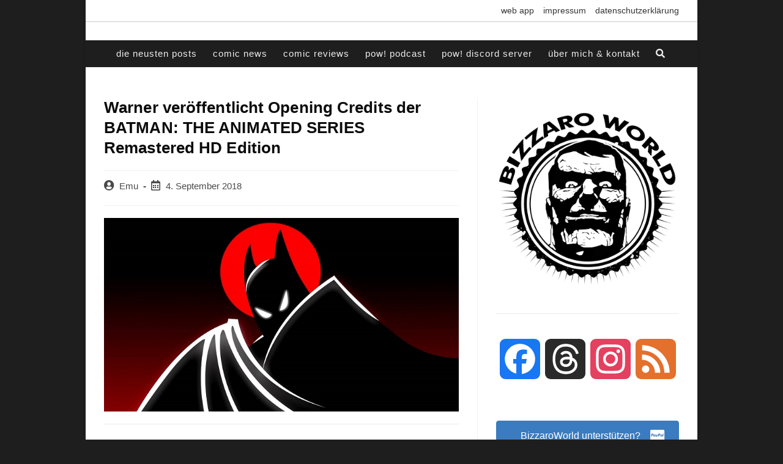

--- FILE ---
content_type: text/html; charset=utf-8
request_url: https://www.youtube-nocookie.com/embed/rrmUk2YUm14
body_size: 46090
content:
<!DOCTYPE html><html lang="en" dir="ltr" data-cast-api-enabled="true"><head><meta name="viewport" content="width=device-width, initial-scale=1"><script nonce="gANQrvxd475Ayu_y9GJD2g">if ('undefined' == typeof Symbol || 'undefined' == typeof Symbol.iterator) {delete Array.prototype.entries;}</script><style name="www-roboto" nonce="7OtCI3NjLAlyGcm85dGKSg">@font-face{font-family:'Roboto';font-style:normal;font-weight:400;font-stretch:100%;src:url(//fonts.gstatic.com/s/roboto/v48/KFO7CnqEu92Fr1ME7kSn66aGLdTylUAMa3GUBHMdazTgWw.woff2)format('woff2');unicode-range:U+0460-052F,U+1C80-1C8A,U+20B4,U+2DE0-2DFF,U+A640-A69F,U+FE2E-FE2F;}@font-face{font-family:'Roboto';font-style:normal;font-weight:400;font-stretch:100%;src:url(//fonts.gstatic.com/s/roboto/v48/KFO7CnqEu92Fr1ME7kSn66aGLdTylUAMa3iUBHMdazTgWw.woff2)format('woff2');unicode-range:U+0301,U+0400-045F,U+0490-0491,U+04B0-04B1,U+2116;}@font-face{font-family:'Roboto';font-style:normal;font-weight:400;font-stretch:100%;src:url(//fonts.gstatic.com/s/roboto/v48/KFO7CnqEu92Fr1ME7kSn66aGLdTylUAMa3CUBHMdazTgWw.woff2)format('woff2');unicode-range:U+1F00-1FFF;}@font-face{font-family:'Roboto';font-style:normal;font-weight:400;font-stretch:100%;src:url(//fonts.gstatic.com/s/roboto/v48/KFO7CnqEu92Fr1ME7kSn66aGLdTylUAMa3-UBHMdazTgWw.woff2)format('woff2');unicode-range:U+0370-0377,U+037A-037F,U+0384-038A,U+038C,U+038E-03A1,U+03A3-03FF;}@font-face{font-family:'Roboto';font-style:normal;font-weight:400;font-stretch:100%;src:url(//fonts.gstatic.com/s/roboto/v48/KFO7CnqEu92Fr1ME7kSn66aGLdTylUAMawCUBHMdazTgWw.woff2)format('woff2');unicode-range:U+0302-0303,U+0305,U+0307-0308,U+0310,U+0312,U+0315,U+031A,U+0326-0327,U+032C,U+032F-0330,U+0332-0333,U+0338,U+033A,U+0346,U+034D,U+0391-03A1,U+03A3-03A9,U+03B1-03C9,U+03D1,U+03D5-03D6,U+03F0-03F1,U+03F4-03F5,U+2016-2017,U+2034-2038,U+203C,U+2040,U+2043,U+2047,U+2050,U+2057,U+205F,U+2070-2071,U+2074-208E,U+2090-209C,U+20D0-20DC,U+20E1,U+20E5-20EF,U+2100-2112,U+2114-2115,U+2117-2121,U+2123-214F,U+2190,U+2192,U+2194-21AE,U+21B0-21E5,U+21F1-21F2,U+21F4-2211,U+2213-2214,U+2216-22FF,U+2308-230B,U+2310,U+2319,U+231C-2321,U+2336-237A,U+237C,U+2395,U+239B-23B7,U+23D0,U+23DC-23E1,U+2474-2475,U+25AF,U+25B3,U+25B7,U+25BD,U+25C1,U+25CA,U+25CC,U+25FB,U+266D-266F,U+27C0-27FF,U+2900-2AFF,U+2B0E-2B11,U+2B30-2B4C,U+2BFE,U+3030,U+FF5B,U+FF5D,U+1D400-1D7FF,U+1EE00-1EEFF;}@font-face{font-family:'Roboto';font-style:normal;font-weight:400;font-stretch:100%;src:url(//fonts.gstatic.com/s/roboto/v48/KFO7CnqEu92Fr1ME7kSn66aGLdTylUAMaxKUBHMdazTgWw.woff2)format('woff2');unicode-range:U+0001-000C,U+000E-001F,U+007F-009F,U+20DD-20E0,U+20E2-20E4,U+2150-218F,U+2190,U+2192,U+2194-2199,U+21AF,U+21E6-21F0,U+21F3,U+2218-2219,U+2299,U+22C4-22C6,U+2300-243F,U+2440-244A,U+2460-24FF,U+25A0-27BF,U+2800-28FF,U+2921-2922,U+2981,U+29BF,U+29EB,U+2B00-2BFF,U+4DC0-4DFF,U+FFF9-FFFB,U+10140-1018E,U+10190-1019C,U+101A0,U+101D0-101FD,U+102E0-102FB,U+10E60-10E7E,U+1D2C0-1D2D3,U+1D2E0-1D37F,U+1F000-1F0FF,U+1F100-1F1AD,U+1F1E6-1F1FF,U+1F30D-1F30F,U+1F315,U+1F31C,U+1F31E,U+1F320-1F32C,U+1F336,U+1F378,U+1F37D,U+1F382,U+1F393-1F39F,U+1F3A7-1F3A8,U+1F3AC-1F3AF,U+1F3C2,U+1F3C4-1F3C6,U+1F3CA-1F3CE,U+1F3D4-1F3E0,U+1F3ED,U+1F3F1-1F3F3,U+1F3F5-1F3F7,U+1F408,U+1F415,U+1F41F,U+1F426,U+1F43F,U+1F441-1F442,U+1F444,U+1F446-1F449,U+1F44C-1F44E,U+1F453,U+1F46A,U+1F47D,U+1F4A3,U+1F4B0,U+1F4B3,U+1F4B9,U+1F4BB,U+1F4BF,U+1F4C8-1F4CB,U+1F4D6,U+1F4DA,U+1F4DF,U+1F4E3-1F4E6,U+1F4EA-1F4ED,U+1F4F7,U+1F4F9-1F4FB,U+1F4FD-1F4FE,U+1F503,U+1F507-1F50B,U+1F50D,U+1F512-1F513,U+1F53E-1F54A,U+1F54F-1F5FA,U+1F610,U+1F650-1F67F,U+1F687,U+1F68D,U+1F691,U+1F694,U+1F698,U+1F6AD,U+1F6B2,U+1F6B9-1F6BA,U+1F6BC,U+1F6C6-1F6CF,U+1F6D3-1F6D7,U+1F6E0-1F6EA,U+1F6F0-1F6F3,U+1F6F7-1F6FC,U+1F700-1F7FF,U+1F800-1F80B,U+1F810-1F847,U+1F850-1F859,U+1F860-1F887,U+1F890-1F8AD,U+1F8B0-1F8BB,U+1F8C0-1F8C1,U+1F900-1F90B,U+1F93B,U+1F946,U+1F984,U+1F996,U+1F9E9,U+1FA00-1FA6F,U+1FA70-1FA7C,U+1FA80-1FA89,U+1FA8F-1FAC6,U+1FACE-1FADC,U+1FADF-1FAE9,U+1FAF0-1FAF8,U+1FB00-1FBFF;}@font-face{font-family:'Roboto';font-style:normal;font-weight:400;font-stretch:100%;src:url(//fonts.gstatic.com/s/roboto/v48/KFO7CnqEu92Fr1ME7kSn66aGLdTylUAMa3OUBHMdazTgWw.woff2)format('woff2');unicode-range:U+0102-0103,U+0110-0111,U+0128-0129,U+0168-0169,U+01A0-01A1,U+01AF-01B0,U+0300-0301,U+0303-0304,U+0308-0309,U+0323,U+0329,U+1EA0-1EF9,U+20AB;}@font-face{font-family:'Roboto';font-style:normal;font-weight:400;font-stretch:100%;src:url(//fonts.gstatic.com/s/roboto/v48/KFO7CnqEu92Fr1ME7kSn66aGLdTylUAMa3KUBHMdazTgWw.woff2)format('woff2');unicode-range:U+0100-02BA,U+02BD-02C5,U+02C7-02CC,U+02CE-02D7,U+02DD-02FF,U+0304,U+0308,U+0329,U+1D00-1DBF,U+1E00-1E9F,U+1EF2-1EFF,U+2020,U+20A0-20AB,U+20AD-20C0,U+2113,U+2C60-2C7F,U+A720-A7FF;}@font-face{font-family:'Roboto';font-style:normal;font-weight:400;font-stretch:100%;src:url(//fonts.gstatic.com/s/roboto/v48/KFO7CnqEu92Fr1ME7kSn66aGLdTylUAMa3yUBHMdazQ.woff2)format('woff2');unicode-range:U+0000-00FF,U+0131,U+0152-0153,U+02BB-02BC,U+02C6,U+02DA,U+02DC,U+0304,U+0308,U+0329,U+2000-206F,U+20AC,U+2122,U+2191,U+2193,U+2212,U+2215,U+FEFF,U+FFFD;}@font-face{font-family:'Roboto';font-style:normal;font-weight:500;font-stretch:100%;src:url(//fonts.gstatic.com/s/roboto/v48/KFO7CnqEu92Fr1ME7kSn66aGLdTylUAMa3GUBHMdazTgWw.woff2)format('woff2');unicode-range:U+0460-052F,U+1C80-1C8A,U+20B4,U+2DE0-2DFF,U+A640-A69F,U+FE2E-FE2F;}@font-face{font-family:'Roboto';font-style:normal;font-weight:500;font-stretch:100%;src:url(//fonts.gstatic.com/s/roboto/v48/KFO7CnqEu92Fr1ME7kSn66aGLdTylUAMa3iUBHMdazTgWw.woff2)format('woff2');unicode-range:U+0301,U+0400-045F,U+0490-0491,U+04B0-04B1,U+2116;}@font-face{font-family:'Roboto';font-style:normal;font-weight:500;font-stretch:100%;src:url(//fonts.gstatic.com/s/roboto/v48/KFO7CnqEu92Fr1ME7kSn66aGLdTylUAMa3CUBHMdazTgWw.woff2)format('woff2');unicode-range:U+1F00-1FFF;}@font-face{font-family:'Roboto';font-style:normal;font-weight:500;font-stretch:100%;src:url(//fonts.gstatic.com/s/roboto/v48/KFO7CnqEu92Fr1ME7kSn66aGLdTylUAMa3-UBHMdazTgWw.woff2)format('woff2');unicode-range:U+0370-0377,U+037A-037F,U+0384-038A,U+038C,U+038E-03A1,U+03A3-03FF;}@font-face{font-family:'Roboto';font-style:normal;font-weight:500;font-stretch:100%;src:url(//fonts.gstatic.com/s/roboto/v48/KFO7CnqEu92Fr1ME7kSn66aGLdTylUAMawCUBHMdazTgWw.woff2)format('woff2');unicode-range:U+0302-0303,U+0305,U+0307-0308,U+0310,U+0312,U+0315,U+031A,U+0326-0327,U+032C,U+032F-0330,U+0332-0333,U+0338,U+033A,U+0346,U+034D,U+0391-03A1,U+03A3-03A9,U+03B1-03C9,U+03D1,U+03D5-03D6,U+03F0-03F1,U+03F4-03F5,U+2016-2017,U+2034-2038,U+203C,U+2040,U+2043,U+2047,U+2050,U+2057,U+205F,U+2070-2071,U+2074-208E,U+2090-209C,U+20D0-20DC,U+20E1,U+20E5-20EF,U+2100-2112,U+2114-2115,U+2117-2121,U+2123-214F,U+2190,U+2192,U+2194-21AE,U+21B0-21E5,U+21F1-21F2,U+21F4-2211,U+2213-2214,U+2216-22FF,U+2308-230B,U+2310,U+2319,U+231C-2321,U+2336-237A,U+237C,U+2395,U+239B-23B7,U+23D0,U+23DC-23E1,U+2474-2475,U+25AF,U+25B3,U+25B7,U+25BD,U+25C1,U+25CA,U+25CC,U+25FB,U+266D-266F,U+27C0-27FF,U+2900-2AFF,U+2B0E-2B11,U+2B30-2B4C,U+2BFE,U+3030,U+FF5B,U+FF5D,U+1D400-1D7FF,U+1EE00-1EEFF;}@font-face{font-family:'Roboto';font-style:normal;font-weight:500;font-stretch:100%;src:url(//fonts.gstatic.com/s/roboto/v48/KFO7CnqEu92Fr1ME7kSn66aGLdTylUAMaxKUBHMdazTgWw.woff2)format('woff2');unicode-range:U+0001-000C,U+000E-001F,U+007F-009F,U+20DD-20E0,U+20E2-20E4,U+2150-218F,U+2190,U+2192,U+2194-2199,U+21AF,U+21E6-21F0,U+21F3,U+2218-2219,U+2299,U+22C4-22C6,U+2300-243F,U+2440-244A,U+2460-24FF,U+25A0-27BF,U+2800-28FF,U+2921-2922,U+2981,U+29BF,U+29EB,U+2B00-2BFF,U+4DC0-4DFF,U+FFF9-FFFB,U+10140-1018E,U+10190-1019C,U+101A0,U+101D0-101FD,U+102E0-102FB,U+10E60-10E7E,U+1D2C0-1D2D3,U+1D2E0-1D37F,U+1F000-1F0FF,U+1F100-1F1AD,U+1F1E6-1F1FF,U+1F30D-1F30F,U+1F315,U+1F31C,U+1F31E,U+1F320-1F32C,U+1F336,U+1F378,U+1F37D,U+1F382,U+1F393-1F39F,U+1F3A7-1F3A8,U+1F3AC-1F3AF,U+1F3C2,U+1F3C4-1F3C6,U+1F3CA-1F3CE,U+1F3D4-1F3E0,U+1F3ED,U+1F3F1-1F3F3,U+1F3F5-1F3F7,U+1F408,U+1F415,U+1F41F,U+1F426,U+1F43F,U+1F441-1F442,U+1F444,U+1F446-1F449,U+1F44C-1F44E,U+1F453,U+1F46A,U+1F47D,U+1F4A3,U+1F4B0,U+1F4B3,U+1F4B9,U+1F4BB,U+1F4BF,U+1F4C8-1F4CB,U+1F4D6,U+1F4DA,U+1F4DF,U+1F4E3-1F4E6,U+1F4EA-1F4ED,U+1F4F7,U+1F4F9-1F4FB,U+1F4FD-1F4FE,U+1F503,U+1F507-1F50B,U+1F50D,U+1F512-1F513,U+1F53E-1F54A,U+1F54F-1F5FA,U+1F610,U+1F650-1F67F,U+1F687,U+1F68D,U+1F691,U+1F694,U+1F698,U+1F6AD,U+1F6B2,U+1F6B9-1F6BA,U+1F6BC,U+1F6C6-1F6CF,U+1F6D3-1F6D7,U+1F6E0-1F6EA,U+1F6F0-1F6F3,U+1F6F7-1F6FC,U+1F700-1F7FF,U+1F800-1F80B,U+1F810-1F847,U+1F850-1F859,U+1F860-1F887,U+1F890-1F8AD,U+1F8B0-1F8BB,U+1F8C0-1F8C1,U+1F900-1F90B,U+1F93B,U+1F946,U+1F984,U+1F996,U+1F9E9,U+1FA00-1FA6F,U+1FA70-1FA7C,U+1FA80-1FA89,U+1FA8F-1FAC6,U+1FACE-1FADC,U+1FADF-1FAE9,U+1FAF0-1FAF8,U+1FB00-1FBFF;}@font-face{font-family:'Roboto';font-style:normal;font-weight:500;font-stretch:100%;src:url(//fonts.gstatic.com/s/roboto/v48/KFO7CnqEu92Fr1ME7kSn66aGLdTylUAMa3OUBHMdazTgWw.woff2)format('woff2');unicode-range:U+0102-0103,U+0110-0111,U+0128-0129,U+0168-0169,U+01A0-01A1,U+01AF-01B0,U+0300-0301,U+0303-0304,U+0308-0309,U+0323,U+0329,U+1EA0-1EF9,U+20AB;}@font-face{font-family:'Roboto';font-style:normal;font-weight:500;font-stretch:100%;src:url(//fonts.gstatic.com/s/roboto/v48/KFO7CnqEu92Fr1ME7kSn66aGLdTylUAMa3KUBHMdazTgWw.woff2)format('woff2');unicode-range:U+0100-02BA,U+02BD-02C5,U+02C7-02CC,U+02CE-02D7,U+02DD-02FF,U+0304,U+0308,U+0329,U+1D00-1DBF,U+1E00-1E9F,U+1EF2-1EFF,U+2020,U+20A0-20AB,U+20AD-20C0,U+2113,U+2C60-2C7F,U+A720-A7FF;}@font-face{font-family:'Roboto';font-style:normal;font-weight:500;font-stretch:100%;src:url(//fonts.gstatic.com/s/roboto/v48/KFO7CnqEu92Fr1ME7kSn66aGLdTylUAMa3yUBHMdazQ.woff2)format('woff2');unicode-range:U+0000-00FF,U+0131,U+0152-0153,U+02BB-02BC,U+02C6,U+02DA,U+02DC,U+0304,U+0308,U+0329,U+2000-206F,U+20AC,U+2122,U+2191,U+2193,U+2212,U+2215,U+FEFF,U+FFFD;}</style><script name="www-roboto" nonce="gANQrvxd475Ayu_y9GJD2g">if (document.fonts && document.fonts.load) {document.fonts.load("400 10pt Roboto", "E"); document.fonts.load("500 10pt Roboto", "E");}</script><link rel="stylesheet" href="/s/player/c1c87fb0/www-player.css" name="www-player" nonce="7OtCI3NjLAlyGcm85dGKSg"><style nonce="7OtCI3NjLAlyGcm85dGKSg">html {overflow: hidden;}body {font: 12px Roboto, Arial, sans-serif; background-color: #000; color: #fff; height: 100%; width: 100%; overflow: hidden; position: absolute; margin: 0; padding: 0;}#player {width: 100%; height: 100%;}h1 {text-align: center; color: #fff;}h3 {margin-top: 6px; margin-bottom: 3px;}.player-unavailable {position: absolute; top: 0; left: 0; right: 0; bottom: 0; padding: 25px; font-size: 13px; background: url(/img/meh7.png) 50% 65% no-repeat;}.player-unavailable .message {text-align: left; margin: 0 -5px 15px; padding: 0 5px 14px; border-bottom: 1px solid #888; font-size: 19px; font-weight: normal;}.player-unavailable a {color: #167ac6; text-decoration: none;}</style><script nonce="gANQrvxd475Ayu_y9GJD2g">var ytcsi={gt:function(n){n=(n||"")+"data_";return ytcsi[n]||(ytcsi[n]={tick:{},info:{},gel:{preLoggedGelInfos:[]}})},now:window.performance&&window.performance.timing&&window.performance.now&&window.performance.timing.navigationStart?function(){return window.performance.timing.navigationStart+window.performance.now()}:function(){return(new Date).getTime()},tick:function(l,t,n){var ticks=ytcsi.gt(n).tick;var v=t||ytcsi.now();if(ticks[l]){ticks["_"+l]=ticks["_"+l]||[ticks[l]];ticks["_"+l].push(v)}ticks[l]=
v},info:function(k,v,n){ytcsi.gt(n).info[k]=v},infoGel:function(p,n){ytcsi.gt(n).gel.preLoggedGelInfos.push(p)},setStart:function(t,n){ytcsi.tick("_start",t,n)}};
(function(w,d){function isGecko(){if(!w.navigator)return false;try{if(w.navigator.userAgentData&&w.navigator.userAgentData.brands&&w.navigator.userAgentData.brands.length){var brands=w.navigator.userAgentData.brands;var i=0;for(;i<brands.length;i++)if(brands[i]&&brands[i].brand==="Firefox")return true;return false}}catch(e){setTimeout(function(){throw e;})}if(!w.navigator.userAgent)return false;var ua=w.navigator.userAgent;return ua.indexOf("Gecko")>0&&ua.toLowerCase().indexOf("webkit")<0&&ua.indexOf("Edge")<
0&&ua.indexOf("Trident")<0&&ua.indexOf("MSIE")<0}ytcsi.setStart(w.performance?w.performance.timing.responseStart:null);var isPrerender=(d.visibilityState||d.webkitVisibilityState)=="prerender";var vName=!d.visibilityState&&d.webkitVisibilityState?"webkitvisibilitychange":"visibilitychange";if(isPrerender){var startTick=function(){ytcsi.setStart();d.removeEventListener(vName,startTick)};d.addEventListener(vName,startTick,false)}if(d.addEventListener)d.addEventListener(vName,function(){ytcsi.tick("vc")},
false);if(isGecko()){var isHidden=(d.visibilityState||d.webkitVisibilityState)=="hidden";if(isHidden)ytcsi.tick("vc")}var slt=function(el,t){setTimeout(function(){var n=ytcsi.now();el.loadTime=n;if(el.slt)el.slt()},t)};w.__ytRIL=function(el){if(!el.getAttribute("data-thumb"))if(w.requestAnimationFrame)w.requestAnimationFrame(function(){slt(el,0)});else slt(el,16)}})(window,document);
</script><script nonce="gANQrvxd475Ayu_y9GJD2g">var ytcfg={d:function(){return window.yt&&yt.config_||ytcfg.data_||(ytcfg.data_={})},get:function(k,o){return k in ytcfg.d()?ytcfg.d()[k]:o},set:function(){var a=arguments;if(a.length>1)ytcfg.d()[a[0]]=a[1];else{var k;for(k in a[0])ytcfg.d()[k]=a[0][k]}}};
ytcfg.set({"CLIENT_CANARY_STATE":"none","DEVICE":"cbr\u003dChrome\u0026cbrand\u003dapple\u0026cbrver\u003d131.0.0.0\u0026ceng\u003dWebKit\u0026cengver\u003d537.36\u0026cos\u003dMacintosh\u0026cosver\u003d10_15_7\u0026cplatform\u003dDESKTOP","EVENT_ID":"KiVyaYysKZKTlssPqtOh4AI","EXPERIMENT_FLAGS":{"ab_det_apm":true,"ab_det_el_h":true,"ab_det_em_inj":true,"ab_l_sig_st":true,"ab_l_sig_st_e":true,"action_companion_center_align_description":true,"allow_skip_networkless":true,"always_send_and_write":true,"att_web_record_metrics":true,"attmusi":true,"c3_enable_button_impression_logging":true,"c3_watch_page_component":true,"cancel_pending_navs":true,"clean_up_manual_attribution_header":true,"config_age_report_killswitch":true,"cow_optimize_idom_compat":true,"csi_on_gel":true,"delhi_mweb_colorful_sd":true,"delhi_mweb_colorful_sd_v2":true,"deprecate_pair_servlet_enabled":true,"desktop_sparkles_light_cta_button":true,"disable_cached_masthead_data":true,"disable_child_node_auto_formatted_strings":true,"disable_log_to_visitor_layer":true,"disable_pacf_logging_for_memory_limited_tv":true,"embeds_enable_eid_enforcement_for_youtube":true,"embeds_enable_info_panel_dismissal":true,"embeds_enable_pfp_always_unbranded":true,"embeds_muted_autoplay_sound_fix":true,"embeds_serve_es6_client":true,"embeds_web_nwl_disable_nocookie":true,"embeds_web_updated_shorts_definition_fix":true,"enable_active_view_display_ad_renderer_web_home":true,"enable_ad_disclosure_banner_a11y_fix":true,"enable_client_creator_goal_ticker_bar_revamp":true,"enable_client_sli_logging":true,"enable_client_streamz_web":true,"enable_client_ve_spec":true,"enable_cloud_save_error_popup_after_retry":true,"enable_dai_sdf_h5_preroll":true,"enable_datasync_id_header_in_web_vss_pings":true,"enable_default_mono_cta_migration_web_client":true,"enable_docked_chat_messages":true,"enable_entity_store_from_dependency_injection":true,"enable_inline_muted_playback_on_web_search":true,"enable_inline_muted_playback_on_web_search_for_vdc":true,"enable_inline_muted_playback_on_web_search_for_vdcb":true,"enable_is_extended_monitoring":true,"enable_is_mini_app_page_active_bugfix":true,"enable_logging_first_user_action_after_game_ready":true,"enable_ltc_param_fetch_from_innertube":true,"enable_masthead_mweb_padding_fix":true,"enable_menu_renderer_button_in_mweb_hclr":true,"enable_mini_app_command_handler_mweb_fix":true,"enable_mini_guide_downloads_item":true,"enable_mixed_direction_formatted_strings":true,"enable_mweb_livestream_ui_update":true,"enable_mweb_new_caption_language_picker":true,"enable_names_handles_account_switcher":true,"enable_network_request_logging_on_game_events":true,"enable_new_paid_product_placement":true,"enable_open_in_new_tab_icon_for_short_dr_for_desktop_search":true,"enable_open_yt_content":true,"enable_origin_query_parameter_bugfix":true,"enable_pause_ads_on_ytv_html5":true,"enable_payments_purchase_manager":true,"enable_pdp_icon_prefetch":true,"enable_pl_r_si_fa":true,"enable_place_pivot_url":true,"enable_pv_screen_modern_text":true,"enable_removing_navbar_title_on_hashtag_page_mweb":true,"enable_rta_manager":true,"enable_sdf_companion_h5":true,"enable_sdf_dai_h5_midroll":true,"enable_sdf_h5_endemic_mid_post_roll":true,"enable_sdf_on_h5_unplugged_vod_midroll":true,"enable_sdf_shorts_player_bytes_h5":true,"enable_sending_unwrapped_game_audio_as_serialized_metadata":true,"enable_sfv_effect_pivot_url":true,"enable_shorts_new_carousel":true,"enable_skip_ad_guidance_prompt":true,"enable_skippable_ads_for_unplugged_ad_pod":true,"enable_smearing_expansion_dai":true,"enable_time_out_messages":true,"enable_timeline_view_modern_transcript_fe":true,"enable_video_display_compact_button_group_for_desktop_search":true,"enable_web_delhi_icons":true,"enable_web_home_top_landscape_image_layout_level_click":true,"enable_web_tiered_gel":true,"enable_window_constrained_buy_flow_dialog":true,"enable_wiz_queue_effect_and_on_init_initial_runs":true,"enable_ypc_spinners":true,"enable_yt_ata_iframe_authuser":true,"export_networkless_options":true,"export_player_version_to_ytconfig":true,"fill_single_video_with_notify_to_lasr":true,"fix_ad_miniplayer_controls_rendering":true,"fix_ads_tracking_for_swf_config_deprecation_mweb":true,"h5_companion_enable_adcpn_macro_substitution_for_click_pings":true,"h5_inplayer_enable_adcpn_macro_substitution_for_click_pings":true,"h5_reset_cache_and_filter_before_update_masthead":true,"hide_channel_creation_title_for_mweb":true,"high_ccv_client_side_caching_h5":true,"html5_log_trigger_events_with_debug_data":true,"html5_ssdai_enable_media_end_cue_range":true,"il_attach_cache_limit":true,"il_use_view_model_logging_context":true,"is_browser_support_for_webcam_streaming":true,"json_condensed_response":true,"kev_adb_pg":true,"kevlar_gel_error_routing":true,"kevlar_watch_cinematics":true,"live_chat_enable_controller_extraction":true,"live_chat_enable_rta_manager":true,"log_click_with_layer_from_element_in_command_handler":true,"mdx_enable_privacy_disclosure_ui":true,"mdx_load_cast_api_bootstrap_script":true,"medium_progress_bar_modification":true,"migrate_remaining_web_ad_badges_to_innertube":true,"mobile_account_menu_refresh":true,"mweb_account_linking_noapp":true,"mweb_after_render_to_scheduler":true,"mweb_allow_modern_search_suggest_behavior":true,"mweb_animated_actions":true,"mweb_app_upsell_button_direct_to_app":true,"mweb_c3_enable_adaptive_signals":true,"mweb_c3_library_page_enable_recent_shelf":true,"mweb_c3_remove_web_navigation_endpoint_data":true,"mweb_c3_use_canonical_from_player_response":true,"mweb_cinematic_watch":true,"mweb_command_handler":true,"mweb_delay_watch_initial_data":true,"mweb_disable_searchbar_scroll":true,"mweb_enable_browse_chunks":true,"mweb_enable_fine_scrubbing_for_recs":true,"mweb_enable_keto_batch_player_fullscreen":true,"mweb_enable_keto_batch_player_progress_bar":true,"mweb_enable_keto_batch_player_tooltips":true,"mweb_enable_lockup_view_model_for_ucp":true,"mweb_enable_more_drawer":true,"mweb_enable_optional_fullscreen_landscape_locking":true,"mweb_enable_overlay_touch_manager":true,"mweb_enable_premium_carve_out_fix":true,"mweb_enable_refresh_detection":true,"mweb_enable_search_imp":true,"mweb_enable_sequence_signal":true,"mweb_enable_shorts_pivot_button":true,"mweb_enable_shorts_video_preload":true,"mweb_enable_skippables_on_jio_phone":true,"mweb_enable_two_line_title_on_shorts":true,"mweb_enable_varispeed_controller":true,"mweb_enable_watch_feed_infinite_scroll":true,"mweb_enable_wrapped_unplugged_pause_membership_dialog_renderer":true,"mweb_fix_monitor_visibility_after_render":true,"mweb_force_ios_fallback_to_native_control":true,"mweb_fp_auto_fullscreen":true,"mweb_fullscreen_controls":true,"mweb_fullscreen_controls_action_buttons":true,"mweb_fullscreen_watch_system":true,"mweb_home_reactive_shorts":true,"mweb_innertube_search_command":true,"mweb_kaios_enable_autoplay_switch_view_model":true,"mweb_lang_in_html":true,"mweb_like_button_synced_with_entities":true,"mweb_logo_use_home_page_ve":true,"mweb_native_control_in_faux_fullscreen_shared":true,"mweb_player_control_on_hover":true,"mweb_player_delhi_dtts":true,"mweb_player_settings_use_bottom_sheet":true,"mweb_player_show_previous_next_buttons_in_playlist":true,"mweb_player_skip_no_op_state_changes":true,"mweb_player_user_select_none":true,"mweb_playlist_engagement_panel":true,"mweb_progress_bar_seek_on_mouse_click":true,"mweb_pull_2_full":true,"mweb_pull_2_full_enable_touch_handlers":true,"mweb_schedule_warm_watch_response":true,"mweb_searchbox_legacy_navigation":true,"mweb_see_fewer_shorts":true,"mweb_shorts_comments_panel_id_change":true,"mweb_shorts_early_continuation":true,"mweb_show_ios_smart_banner":true,"mweb_show_sign_in_button_from_header":true,"mweb_use_server_url_on_startup":true,"mweb_watch_captions_enable_auto_translate":true,"mweb_watch_captions_set_default_size":true,"mweb_watch_stop_scheduler_on_player_response":true,"mweb_watchfeed_big_thumbnails":true,"mweb_yt_searchbox":true,"networkless_logging":true,"no_client_ve_attach_unless_shown":true,"pageid_as_header_web":true,"playback_settings_use_switch_menu":true,"player_controls_autonav_fix":true,"player_controls_skip_double_signal_update":true,"polymer_bad_build_labels":true,"polymer_verifiy_app_state":true,"qoe_send_and_write":true,"remove_chevron_from_ad_disclosure_banner_h5":true,"remove_masthead_channel_banner_on_refresh":true,"remove_slot_id_exited_trigger_for_dai_in_player_slot_expire":true,"replace_client_url_parsing_with_server_signal":true,"service_worker_enabled":true,"service_worker_push_enabled":true,"service_worker_push_home_page_prompt":true,"service_worker_push_watch_page_prompt":true,"shell_load_gcf":true,"shorten_initial_gel_batch_timeout":true,"should_use_yt_voice_endpoint_in_kaios":true,"smarter_ve_dedupping":true,"speedmaster_no_seek":true,"stop_handling_click_for_non_rendering_overlay_layout":true,"suppress_error_204_logging":true,"synced_panel_scrolling_controller":true,"use_event_time_ms_header":true,"use_fifo_for_networkless":true,"use_player_abuse_bg_library":true,"use_request_time_ms_header":true,"use_session_based_sampling":true,"use_thumbnail_overlay_time_status_renderer_for_live_badge":true,"vss_final_ping_send_and_write":true,"vss_playback_use_send_and_write":true,"web_adaptive_repeat_ase":true,"web_always_load_chat_support":true,"web_animated_like":true,"web_api_url":true,"web_attributed_string_deep_equal_bugfix":true,"web_autonav_allow_off_by_default":true,"web_button_vm_refactor_disabled":true,"web_c3_log_app_init_finish":true,"web_csi_action_sampling_enabled":true,"web_dedupe_ve_grafting":true,"web_disable_backdrop_filter":true,"web_enable_ab_rsp_cl":true,"web_enable_course_icon_update":true,"web_enable_error_204":true,"web_fix_segmented_like_dislike_undefined":true,"web_gcf_hashes_innertube":true,"web_gel_timeout_cap":true,"web_metadata_carousel_elref_bugfix":true,"web_parent_target_for_sheets":true,"web_persist_server_autonav_state_on_client":true,"web_playback_associated_log_ctt":true,"web_playback_associated_ve":true,"web_prefetch_preload_video":true,"web_progress_bar_draggable":true,"web_resizable_advertiser_banner_on_masthead_safari_fix":true,"web_scheduler_auto_init":true,"web_shorts_just_watched_on_channel_and_pivot_study":true,"web_shorts_just_watched_overlay":true,"web_update_panel_visibility_logging_fix":true,"web_video_attribute_view_model_a11y_fix":true,"web_watch_controls_state_signals":true,"web_wiz_attributed_string":true,"webfe_mweb_watch_microdata":true,"webfe_watch_shorts_canonical_url_fix":true,"webpo_exit_on_net_err":true,"wiz_diff_overwritable":true,"wiz_memoize_stamper_items":true,"woffle_used_state_report":true,"wpo_gel_strz":true,"H5_async_logging_delay_ms":30000.0,"attention_logging_scroll_throttle":500.0,"autoplay_pause_by_lact_sampling_fraction":0.0,"cinematic_watch_effect_opacity":0.4,"log_window_onerror_fraction":0.1,"speedmaster_playback_rate":2.0,"tv_pacf_logging_sample_rate":0.01,"web_attention_logging_scroll_throttle":500.0,"web_load_prediction_threshold":0.1,"web_navigation_prediction_threshold":0.1,"web_pbj_log_warning_rate":0.0,"web_system_health_fraction":0.01,"ytidb_transaction_ended_event_rate_limit":0.02,"active_time_update_interval_ms":10000,"att_init_delay":500,"autoplay_pause_by_lact_sec":0,"botguard_async_snapshot_timeout_ms":3000,"check_navigator_accuracy_timeout_ms":0,"cinematic_watch_css_filter_blur_strength":40,"cinematic_watch_fade_out_duration":500,"close_webview_delay_ms":100,"cloud_save_game_data_rate_limit_ms":3000,"compression_disable_point":10,"custom_active_view_tos_timeout_ms":3600000,"embeds_widget_poll_interval_ms":0,"gel_min_batch_size":3,"gel_queue_timeout_max_ms":60000,"get_async_timeout_ms":60000,"hide_cta_for_home_web_video_ads_animate_in_time":2,"html5_byterate_soft_cap":0,"initial_gel_batch_timeout":2000,"max_body_size_to_compress":500000,"max_prefetch_window_sec_for_livestream_optimization":10,"min_prefetch_offset_sec_for_livestream_optimization":20,"mini_app_container_iframe_src_update_delay_ms":0,"multiple_preview_news_duration_time":11000,"mweb_c3_toast_duration_ms":5000,"mweb_deep_link_fallback_timeout_ms":10000,"mweb_delay_response_received_actions":100,"mweb_fp_dpad_rate_limit_ms":0,"mweb_fp_dpad_watch_title_clamp_lines":0,"mweb_history_manager_cache_size":100,"mweb_ios_fullscreen_playback_transition_delay_ms":500,"mweb_ios_fullscreen_system_pause_epilson_ms":0,"mweb_override_response_store_expiration_ms":0,"mweb_shorts_early_continuation_trigger_threshold":4,"mweb_w2w_max_age_seconds":0,"mweb_watch_captions_default_size":2,"neon_dark_launch_gradient_count":0,"network_polling_interval":30000,"play_click_interval_ms":30000,"play_ping_interval_ms":10000,"prefetch_comments_ms_after_video":0,"send_config_hash_timer":0,"service_worker_push_logged_out_prompt_watches":-1,"service_worker_push_prompt_cap":-1,"service_worker_push_prompt_delay_microseconds":3888000000000,"slow_compressions_before_abandon_count":4,"speedmaster_cancellation_movement_dp":10,"speedmaster_touch_activation_ms":500,"web_attention_logging_throttle":500,"web_foreground_heartbeat_interval_ms":28000,"web_gel_debounce_ms":10000,"web_logging_max_batch":100,"web_max_tracing_events":50,"web_tracing_session_replay":0,"wil_icon_max_concurrent_fetches":9999,"ytidb_remake_db_retries":3,"ytidb_reopen_db_retries":3,"WebClientReleaseProcessCritical__youtube_embeds_client_version_override":"","WebClientReleaseProcessCritical__youtube_embeds_web_client_version_override":"","WebClientReleaseProcessCritical__youtube_mweb_client_version_override":"","debug_forced_internalcountrycode":"","embeds_web_synth_ch_headers_banned_urls_regex":"","enable_web_media_service":"DISABLED","il_payload_scraping":"","live_chat_unicode_emoji_json_url":"https://www.gstatic.com/youtube/img/emojis/emojis-svg-9.json","mweb_deep_link_feature_tag_suffix":"11268432","mweb_enable_shorts_innertube_player_prefetch_trigger":"NONE","mweb_fp_dpad":"home,search,browse,channel,create_channel,experiments,settings,trending,oops,404,paid_memberships,sponsorship,premium,shorts","mweb_fp_dpad_linear_navigation":"","mweb_fp_dpad_linear_navigation_visitor":"","mweb_fp_dpad_visitor":"","mweb_preload_video_by_player_vars":"","mweb_sign_in_button_style":"STYLE_SUGGESTIVE_AVATAR","place_pivot_triggering_container_alternate":"","place_pivot_triggering_counterfactual_container_alternate":"","service_worker_push_force_notification_prompt_tag":"1","service_worker_scope":"/","suggest_exp_str":"","web_client_version_override":"","kevlar_command_handler_command_banlist":[],"mini_app_ids_without_game_ready":["UgkxHHtsak1SC8mRGHMZewc4HzeAY3yhPPmJ","Ugkx7OgzFqE6z_5Mtf4YsotGfQNII1DF_RBm"],"web_op_signal_type_banlist":[],"web_tracing_enabled_spans":["event","command"]},"GAPI_HINT_PARAMS":"m;/_/scs/abc-static/_/js/k\u003dgapi.gapi.en.FZb77tO2YW4.O/d\u003d1/rs\u003dAHpOoo8lqavmo6ayfVxZovyDiP6g3TOVSQ/m\u003d__features__","GAPI_HOST":"https://apis.google.com","GAPI_LOCALE":"en_US","GL":"US","HL":"en","HTML_DIR":"ltr","HTML_LANG":"en","INNERTUBE_API_KEY":"AIzaSyAO_FJ2SlqU8Q4STEHLGCilw_Y9_11qcW8","INNERTUBE_API_VERSION":"v1","INNERTUBE_CLIENT_NAME":"WEB_EMBEDDED_PLAYER","INNERTUBE_CLIENT_VERSION":"1.20260121.01.00","INNERTUBE_CONTEXT":{"client":{"hl":"en","gl":"US","remoteHost":"3.139.84.45","deviceMake":"Apple","deviceModel":"","visitorData":"CgtMSmhqc1ZTVUlpOCiqysjLBjIKCgJVUxIEGgAgLA%3D%3D","userAgent":"Mozilla/5.0 (Macintosh; Intel Mac OS X 10_15_7) AppleWebKit/537.36 (KHTML, like Gecko) Chrome/131.0.0.0 Safari/537.36; ClaudeBot/1.0; +claudebot@anthropic.com),gzip(gfe)","clientName":"WEB_EMBEDDED_PLAYER","clientVersion":"1.20260121.01.00","osName":"Macintosh","osVersion":"10_15_7","originalUrl":"https://www.youtube-nocookie.com/embed/rrmUk2YUm14","platform":"DESKTOP","clientFormFactor":"UNKNOWN_FORM_FACTOR","configInfo":{"appInstallData":"[base64]%3D"},"browserName":"Chrome","browserVersion":"131.0.0.0","acceptHeader":"text/html,application/xhtml+xml,application/xml;q\u003d0.9,image/webp,image/apng,*/*;q\u003d0.8,application/signed-exchange;v\u003db3;q\u003d0.9","deviceExperimentId":"ChxOelU1T0RFM05qTTROVFUwTVRRNU9UVXpOdz09EKrKyMsGGKrKyMsG","rolloutToken":"CLPkwcmo_PyYChD_9vm8n5-SAxj_9vm8n5-SAw%3D%3D"},"user":{"lockedSafetyMode":false},"request":{"useSsl":true},"clickTracking":{"clickTrackingParams":"IhMIjOn5vJ+fkgMVkollAx2qaQgs"},"thirdParty":{"embeddedPlayerContext":{"embeddedPlayerEncryptedContext":"[base64]","ancestorOriginsSupported":false}}},"INNERTUBE_CONTEXT_CLIENT_NAME":56,"INNERTUBE_CONTEXT_CLIENT_VERSION":"1.20260121.01.00","INNERTUBE_CONTEXT_GL":"US","INNERTUBE_CONTEXT_HL":"en","LATEST_ECATCHER_SERVICE_TRACKING_PARAMS":{"client.name":"WEB_EMBEDDED_PLAYER","client.jsfeat":"2021"},"LOGGED_IN":false,"PAGE_BUILD_LABEL":"youtube.embeds.web_20260121_01_RC00","PAGE_CL":858938007,"SERVER_NAME":"WebFE","VISITOR_DATA":"CgtMSmhqc1ZTVUlpOCiqysjLBjIKCgJVUxIEGgAgLA%3D%3D","WEB_PLAYER_CONTEXT_CONFIGS":{"WEB_PLAYER_CONTEXT_CONFIG_ID_EMBEDDED_PLAYER":{"rootElementId":"movie_player","jsUrl":"/s/player/c1c87fb0/player_ias.vflset/en_US/base.js","cssUrl":"/s/player/c1c87fb0/www-player.css","contextId":"WEB_PLAYER_CONTEXT_CONFIG_ID_EMBEDDED_PLAYER","eventLabel":"embedded","contentRegion":"US","hl":"en_US","hostLanguage":"en","innertubeApiKey":"AIzaSyAO_FJ2SlqU8Q4STEHLGCilw_Y9_11qcW8","innertubeApiVersion":"v1","innertubeContextClientVersion":"1.20260121.01.00","device":{"brand":"apple","model":"","browser":"Chrome","browserVersion":"131.0.0.0","os":"Macintosh","osVersion":"10_15_7","platform":"DESKTOP","interfaceName":"WEB_EMBEDDED_PLAYER","interfaceVersion":"1.20260121.01.00"},"serializedExperimentIds":"24004644,51010235,51063643,51098299,51204329,51222973,51340662,51349914,51353393,51366423,51372680,51389629,51404808,51404810,51484222,51490331,51500051,51505436,51530495,51534669,51560386,51564351,51565116,51566373,51578632,51583565,51583821,51585555,51586115,51605258,51605395,51609830,51611457,51615068,51620867,51621065,51622844,51626155,51631301,51632249,51637029,51638932,51647793,51648336,51656216,51665865,51672162,51681662,51683502,51684302,51684306,51691028,51691589,51693511,51696107,51696619,51697032,51700777,51705183,51709243,51711227,51711298,51712601,51713237,51714463,51719410,51719628,51729217,51735449,51738919,51740148,51742391,51742829,51742878,51743156,51744562,51747794","serializedExperimentFlags":"H5_async_logging_delay_ms\u003d30000.0\u0026PlayerWeb__h5_enable_advisory_rating_restrictions\u003dtrue\u0026a11y_h5_associate_survey_question\u003dtrue\u0026ab_det_apm\u003dtrue\u0026ab_det_el_h\u003dtrue\u0026ab_det_em_inj\u003dtrue\u0026ab_l_sig_st\u003dtrue\u0026ab_l_sig_st_e\u003dtrue\u0026action_companion_center_align_description\u003dtrue\u0026ad_pod_disable_companion_persist_ads_quality\u003dtrue\u0026add_stmp_logs_for_voice_boost\u003dtrue\u0026allow_autohide_on_paused_videos\u003dtrue\u0026allow_drm_override\u003dtrue\u0026allow_live_autoplay\u003dtrue\u0026allow_poltergust_autoplay\u003dtrue\u0026allow_skip_networkless\u003dtrue\u0026allow_vp9_1080p_mq_enc\u003dtrue\u0026always_cache_redirect_endpoint\u003dtrue\u0026always_send_and_write\u003dtrue\u0026annotation_module_vast_cards_load_logging_fraction\u003d0.0\u0026assign_drm_family_by_format\u003dtrue\u0026att_web_record_metrics\u003dtrue\u0026attention_logging_scroll_throttle\u003d500.0\u0026attmusi\u003dtrue\u0026autoplay_time\u003d10000\u0026autoplay_time_for_fullscreen\u003d-1\u0026autoplay_time_for_music_content\u003d-1\u0026bg_vm_reinit_threshold\u003d7200000\u0026blocked_packages_for_sps\u003d[]\u0026botguard_async_snapshot_timeout_ms\u003d3000\u0026captions_url_add_ei\u003dtrue\u0026check_navigator_accuracy_timeout_ms\u003d0\u0026clean_up_manual_attribution_header\u003dtrue\u0026compression_disable_point\u003d10\u0026cow_optimize_idom_compat\u003dtrue\u0026csi_on_gel\u003dtrue\u0026custom_active_view_tos_timeout_ms\u003d3600000\u0026dash_manifest_version\u003d5\u0026debug_bandaid_hostname\u003d\u0026debug_bandaid_port\u003d0\u0026debug_sherlog_username\u003d\u0026delhi_fast_follow_autonav_toggle\u003dtrue\u0026delhi_modern_player_default_thumbnail_percentage\u003d0.0\u0026delhi_modern_player_faster_autohide_delay_ms\u003d2000\u0026delhi_modern_player_pause_thumbnail_percentage\u003d0.6\u0026delhi_modern_web_player_blending_mode\u003d\u0026delhi_modern_web_player_disable_frosted_glass\u003dtrue\u0026delhi_modern_web_player_horizontal_volume_controls\u003dtrue\u0026delhi_modern_web_player_lhs_volume_controls\u003dtrue\u0026delhi_modern_web_player_responsive_compact_controls_threshold\u003d0\u0026deprecate_22\u003dtrue\u0026deprecate_delay_ping\u003dtrue\u0026deprecate_pair_servlet_enabled\u003dtrue\u0026desktop_sparkles_light_cta_button\u003dtrue\u0026disable_av1_setting\u003dtrue\u0026disable_branding_context\u003dtrue\u0026disable_cached_masthead_data\u003dtrue\u0026disable_channel_id_check_for_suspended_channels\u003dtrue\u0026disable_child_node_auto_formatted_strings\u003dtrue\u0026disable_lifa_for_supex_users\u003dtrue\u0026disable_log_to_visitor_layer\u003dtrue\u0026disable_mdx_connection_in_mdx_module_for_music_web\u003dtrue\u0026disable_pacf_logging_for_memory_limited_tv\u003dtrue\u0026disable_reduced_fullscreen_autoplay_countdown_for_minors\u003dtrue\u0026disable_reel_item_watch_format_filtering\u003dtrue\u0026disable_threegpp_progressive_formats\u003dtrue\u0026disable_touch_events_on_skip_button\u003dtrue\u0026edge_encryption_fill_primary_key_version\u003dtrue\u0026embeds_enable_info_panel_dismissal\u003dtrue\u0026embeds_enable_move_set_center_crop_to_public\u003dtrue\u0026embeds_enable_per_video_embed_config\u003dtrue\u0026embeds_enable_pfp_always_unbranded\u003dtrue\u0026embeds_web_lite_mode\u003d1\u0026embeds_web_nwl_disable_nocookie\u003dtrue\u0026embeds_web_synth_ch_headers_banned_urls_regex\u003d\u0026enable_active_view_display_ad_renderer_web_home\u003dtrue\u0026enable_active_view_lr_shorts_video\u003dtrue\u0026enable_active_view_web_shorts_video\u003dtrue\u0026enable_ad_cpn_macro_substitution_for_click_pings\u003dtrue\u0026enable_ad_disclosure_banner_a11y_fix\u003dtrue\u0026enable_antiscraping_web_player_expired\u003dtrue\u0026enable_app_promo_endcap_eml_on_tablet\u003dtrue\u0026enable_batched_cross_device_pings_in_gel_fanout\u003dtrue\u0026enable_cast_for_web_unplugged\u003dtrue\u0026enable_cast_on_music_web\u003dtrue\u0026enable_cipher_for_manifest_urls\u003dtrue\u0026enable_cleanup_masthead_autoplay_hack_fix\u003dtrue\u0026enable_client_creator_goal_ticker_bar_revamp\u003dtrue\u0026enable_client_page_id_header_for_first_party_pings\u003dtrue\u0026enable_client_sli_logging\u003dtrue\u0026enable_client_ve_spec\u003dtrue\u0026enable_cta_banner_on_unplugged_lr\u003dtrue\u0026enable_custom_playhead_parsing\u003dtrue\u0026enable_dai_sdf_h5_preroll\u003dtrue\u0026enable_datasync_id_header_in_web_vss_pings\u003dtrue\u0026enable_default_mono_cta_migration_web_client\u003dtrue\u0026enable_dsa_ad_badge_for_action_endcap_on_android\u003dtrue\u0026enable_dsa_ad_badge_for_action_endcap_on_ios\u003dtrue\u0026enable_entity_store_from_dependency_injection\u003dtrue\u0026enable_error_corrections_infocard_web_client\u003dtrue\u0026enable_error_corrections_infocards_icon_web\u003dtrue\u0026enable_inline_muted_playback_on_web_search\u003dtrue\u0026enable_inline_muted_playback_on_web_search_for_vdc\u003dtrue\u0026enable_inline_muted_playback_on_web_search_for_vdcb\u003dtrue\u0026enable_is_extended_monitoring\u003dtrue\u0026enable_kabuki_comments_on_shorts\u003ddisabled\u0026enable_ltc_param_fetch_from_innertube\u003dtrue\u0026enable_mixed_direction_formatted_strings\u003dtrue\u0026enable_modern_skip_button_on_web\u003dtrue\u0026enable_mweb_livestream_ui_update\u003dtrue\u0026enable_new_paid_product_placement\u003dtrue\u0026enable_open_in_new_tab_icon_for_short_dr_for_desktop_search\u003dtrue\u0026enable_out_of_stock_text_all_surfaces\u003dtrue\u0026enable_paid_content_overlay_bugfix\u003dtrue\u0026enable_pause_ads_on_ytv_html5\u003dtrue\u0026enable_pl_r_si_fa\u003dtrue\u0026enable_policy_based_hqa_filter_in_watch_server\u003dtrue\u0026enable_progres_commands_lr_feeds\u003dtrue\u0026enable_progress_commands_lr_shorts\u003dtrue\u0026enable_publishing_region_param_in_sus\u003dtrue\u0026enable_pv_screen_modern_text\u003dtrue\u0026enable_rpr_token_on_ltl_lookup\u003dtrue\u0026enable_sdf_companion_h5\u003dtrue\u0026enable_sdf_dai_h5_midroll\u003dtrue\u0026enable_sdf_h5_endemic_mid_post_roll\u003dtrue\u0026enable_sdf_on_h5_unplugged_vod_midroll\u003dtrue\u0026enable_sdf_shorts_player_bytes_h5\u003dtrue\u0026enable_server_driven_abr\u003dtrue\u0026enable_server_driven_abr_for_backgroundable\u003dtrue\u0026enable_server_driven_abr_url_generation\u003dtrue\u0026enable_server_driven_readahead\u003dtrue\u0026enable_skip_ad_guidance_prompt\u003dtrue\u0026enable_skip_to_next_messaging\u003dtrue\u0026enable_skippable_ads_for_unplugged_ad_pod\u003dtrue\u0026enable_smart_skip_player_controls_shown_on_web\u003dtrue\u0026enable_smart_skip_player_controls_shown_on_web_increased_triggering_sensitivity\u003dtrue\u0026enable_smart_skip_speedmaster_on_web\u003dtrue\u0026enable_smearing_expansion_dai\u003dtrue\u0026enable_split_screen_ad_baseline_experience_endemic_live_h5\u003dtrue\u0026enable_to_call_playready_backend_directly\u003dtrue\u0026enable_unified_action_endcap_on_web\u003dtrue\u0026enable_video_display_compact_button_group_for_desktop_search\u003dtrue\u0026enable_voice_boost_feature\u003dtrue\u0026enable_vp9_appletv5_on_server\u003dtrue\u0026enable_watch_server_rejected_formats_logging\u003dtrue\u0026enable_web_delhi_icons\u003dtrue\u0026enable_web_home_top_landscape_image_layout_level_click\u003dtrue\u0026enable_web_media_session_metadata_fix\u003dtrue\u0026enable_web_premium_varispeed_upsell\u003dtrue\u0026enable_web_tiered_gel\u003dtrue\u0026enable_wiz_queue_effect_and_on_init_initial_runs\u003dtrue\u0026enable_yt_ata_iframe_authuser\u003dtrue\u0026enable_ytv_csdai_vp9\u003dtrue\u0026export_networkless_options\u003dtrue\u0026export_player_version_to_ytconfig\u003dtrue\u0026fill_live_request_config_in_ustreamer_config\u003dtrue\u0026fill_single_video_with_notify_to_lasr\u003dtrue\u0026filter_vb_without_non_vb_equivalents\u003dtrue\u0026filter_vp9_for_live_dai\u003dtrue\u0026fix_ad_miniplayer_controls_rendering\u003dtrue\u0026fix_ads_tracking_for_swf_config_deprecation_mweb\u003dtrue\u0026fix_h5_toggle_button_a11y\u003dtrue\u0026fix_survey_color_contrast_on_destop\u003dtrue\u0026fix_toggle_button_role_for_ad_components\u003dtrue\u0026fresca_polling_delay_override\u003d0\u0026gab_return_sabr_ssdai_config\u003dtrue\u0026gel_min_batch_size\u003d3\u0026gel_queue_timeout_max_ms\u003d60000\u0026gvi_channel_client_screen\u003dtrue\u0026h5_companion_enable_adcpn_macro_substitution_for_click_pings\u003dtrue\u0026h5_enable_ad_mbs\u003dtrue\u0026h5_inplayer_enable_adcpn_macro_substitution_for_click_pings\u003dtrue\u0026h5_reset_cache_and_filter_before_update_masthead\u003dtrue\u0026heatseeker_decoration_threshold\u003d0.0\u0026hfr_dropped_framerate_fallback_threshold\u003d0\u0026hide_cta_for_home_web_video_ads_animate_in_time\u003d2\u0026high_ccv_client_side_caching_h5\u003dtrue\u0026hls_use_new_codecs_string_api\u003dtrue\u0026html5_ad_timeout_ms\u003d0\u0026html5_adaptation_step_count\u003d0\u0026html5_ads_preroll_lock_timeout_delay_ms\u003d15000\u0026html5_allow_multiview_tile_preload\u003dtrue\u0026html5_allow_video_keyframe_without_audio\u003dtrue\u0026html5_apply_min_failures\u003dtrue\u0026html5_apply_start_time_within_ads_for_ssdai_transitions\u003dtrue\u0026html5_atr_disable_force_fallback\u003dtrue\u0026html5_att_playback_timeout_ms\u003d30000\u0026html5_attach_num_random_bytes_to_bandaid\u003d0\u0026html5_attach_po_token_to_bandaid\u003dtrue\u0026html5_autonav_cap_idle_secs\u003d0\u0026html5_autonav_quality_cap\u003d720\u0026html5_autoplay_default_quality_cap\u003d0\u0026html5_auxiliary_estimate_weight\u003d0.0\u0026html5_av1_ordinal_cap\u003d0\u0026html5_bandaid_attach_content_po_token\u003dtrue\u0026html5_block_pip_safari_delay\u003d0\u0026html5_bypass_contention_secs\u003d0.0\u0026html5_byterate_soft_cap\u003d0\u0026html5_check_for_idle_network_interval_ms\u003d-1\u0026html5_chipset_soft_cap\u003d8192\u0026html5_consume_all_buffered_bytes_one_poll\u003dtrue\u0026html5_continuous_goodput_probe_interval_ms\u003d0\u0026html5_d6de4_cloud_project_number\u003d868618676952\u0026html5_d6de4_defer_timeout_ms\u003d0\u0026html5_debug_data_log_probability\u003d0.0\u0026html5_decode_to_texture_cap\u003dtrue\u0026html5_default_ad_gain\u003d0.5\u0026html5_default_av1_threshold\u003d0\u0026html5_default_quality_cap\u003d0\u0026html5_defer_fetch_att_ms\u003d0\u0026html5_delayed_retry_count\u003d1\u0026html5_delayed_retry_delay_ms\u003d5000\u0026html5_deprecate_adaptive_formats_string\u003dtrue\u0026html5_deprecate_adservice\u003dtrue\u0026html5_deprecate_manifestful_fallback\u003dtrue\u0026html5_deprecate_video_tag_pool\u003dtrue\u0026html5_desktop_vr180_allow_panning\u003dtrue\u0026html5_df_downgrade_thresh\u003d0.6\u0026html5_disable_loop_range_for_shorts_ads\u003dtrue\u0026html5_disable_move_pssh_to_moov\u003dtrue\u0026html5_disable_non_contiguous\u003dtrue\u0026html5_disable_ustreamer_constraint_for_sabr\u003dtrue\u0026html5_disable_web_safari_dai\u003dtrue\u0026html5_displayed_frame_rate_downgrade_threshold\u003d45\u0026html5_drm_byterate_soft_cap\u003d0\u0026html5_drm_check_all_key_error_states\u003dtrue\u0026html5_drm_cpi_license_key\u003dtrue\u0026html5_drm_live_byterate_soft_cap\u003d0\u0026html5_early_media_for_sharper_shorts\u003dtrue\u0026html5_enable_ac3\u003dtrue\u0026html5_enable_audio_track_stickiness\u003dtrue\u0026html5_enable_audio_track_stickiness_phase_two\u003dtrue\u0026html5_enable_caption_changes_for_mosaic\u003dtrue\u0026html5_enable_composite_embargo\u003dtrue\u0026html5_enable_d6de4\u003dtrue\u0026html5_enable_d6de4_cold_start_and_error\u003dtrue\u0026html5_enable_d6de4_idle_priority_job\u003dtrue\u0026html5_enable_drc\u003dtrue\u0026html5_enable_drc_toggle_api\u003dtrue\u0026html5_enable_eac3\u003dtrue\u0026html5_enable_embedded_player_visibility_signals\u003dtrue\u0026html5_enable_oduc\u003dtrue\u0026html5_enable_sabr_from_watch_server\u003dtrue\u0026html5_enable_sabr_host_fallback\u003dtrue\u0026html5_enable_server_driven_request_cancellation\u003dtrue\u0026html5_enable_sps_retry_backoff_metadata_requests\u003dtrue\u0026html5_enable_ssdai_transition_with_only_enter_cuerange\u003dtrue\u0026html5_enable_triggering_cuepoint_for_slot\u003dtrue\u0026html5_enable_tvos_dash\u003dtrue\u0026html5_enable_tvos_encrypted_vp9\u003dtrue\u0026html5_enable_widevine_for_alc\u003dtrue\u0026html5_enable_widevine_for_fast_linear\u003dtrue\u0026html5_encourage_array_coalescing\u003dtrue\u0026html5_fill_default_mosaic_audio_track_id\u003dtrue\u0026html5_fix_multi_audio_offline_playback\u003dtrue\u0026html5_fixed_media_duration_for_request\u003d0\u0026html5_force_sabr_from_watch_server_for_dfss\u003dtrue\u0026html5_forward_click_tracking_params_on_reload\u003dtrue\u0026html5_gapless_ad_autoplay_on_video_to_ad_only\u003dtrue\u0026html5_gapless_ended_transition_buffer_ms\u003d200\u0026html5_gapless_handoff_close_end_long_rebuffer_cfl\u003dtrue\u0026html5_gapless_handoff_close_end_long_rebuffer_delay_ms\u003d0\u0026html5_gapless_loop_seek_offset_in_milli\u003d0\u0026html5_gapless_slow_seek_cfl\u003dtrue\u0026html5_gapless_slow_seek_delay_ms\u003d0\u0026html5_gapless_slow_start_delay_ms\u003d0\u0026html5_generate_content_po_token\u003dtrue\u0026html5_generate_session_po_token\u003dtrue\u0026html5_gl_fps_threshold\u003d0\u0026html5_hard_cap_max_vertical_resolution_for_shorts\u003d0\u0026html5_hdcp_probing_stream_url\u003d\u0026html5_head_miss_secs\u003d0.0\u0026html5_hfr_quality_cap\u003d0\u0026html5_high_res_logging_percent\u003d0.01\u0026html5_hopeless_secs\u003d0\u0026html5_huli_ssdai_use_playback_state\u003dtrue\u0026html5_idle_rate_limit_ms\u003d0\u0026html5_ignore_sabrseek_during_adskip\u003dtrue\u0026html5_innertube_heartbeats_for_fairplay\u003dtrue\u0026html5_innertube_heartbeats_for_playready\u003dtrue\u0026html5_innertube_heartbeats_for_widevine\u003dtrue\u0026html5_jumbo_mobile_subsegment_readahead_target\u003d3.0\u0026html5_jumbo_ull_nonstreaming_mffa_ms\u003d4000\u0026html5_jumbo_ull_subsegment_readahead_target\u003d1.3\u0026html5_kabuki_drm_live_51_default_off\u003dtrue\u0026html5_license_constraint_delay\u003d5000\u0026html5_live_abr_head_miss_fraction\u003d0.0\u0026html5_live_abr_repredict_fraction\u003d0.0\u0026html5_live_chunk_readahead_proxima_override\u003d0\u0026html5_live_low_latency_bandwidth_window\u003d0.0\u0026html5_live_normal_latency_bandwidth_window\u003d0.0\u0026html5_live_quality_cap\u003d0\u0026html5_live_ultra_low_latency_bandwidth_window\u003d0.0\u0026html5_liveness_drift_chunk_override\u003d0\u0026html5_liveness_drift_proxima_override\u003d0\u0026html5_log_audio_abr\u003dtrue\u0026html5_log_experiment_id_from_player_response_to_ctmp\u003d\u0026html5_log_first_ssdai_requests_killswitch\u003dtrue\u0026html5_log_rebuffer_events\u003d5\u0026html5_log_trigger_events_with_debug_data\u003dtrue\u0026html5_log_vss_extra_lr_cparams_freq\u003d\u0026html5_long_rebuffer_jiggle_cmt_delay_ms\u003d0\u0026html5_long_rebuffer_threshold_ms\u003d30000\u0026html5_manifestless_unplugged\u003dtrue\u0026html5_manifestless_vp9_otf\u003dtrue\u0026html5_max_buffer_health_for_downgrade_prop\u003d0.0\u0026html5_max_buffer_health_for_downgrade_secs\u003d0.0\u0026html5_max_byterate\u003d0\u0026html5_max_discontinuity_rewrite_count\u003d0\u0026html5_max_drift_per_track_secs\u003d0.0\u0026html5_max_headm_for_streaming_xhr\u003d0\u0026html5_max_live_dvr_window_plus_margin_secs\u003d46800.0\u0026html5_max_quality_sel_upgrade\u003d0\u0026html5_max_redirect_response_length\u003d8192\u0026html5_max_selectable_quality_ordinal\u003d0\u0026html5_max_vertical_resolution\u003d0\u0026html5_maximum_readahead_seconds\u003d0.0\u0026html5_media_fullscreen\u003dtrue\u0026html5_media_time_weight_prop\u003d0.0\u0026html5_min_failures_to_delay_retry\u003d3\u0026html5_min_media_duration_for_append_prop\u003d0.0\u0026html5_min_media_duration_for_cabr_slice\u003d0.01\u0026html5_min_playback_advance_for_steady_state_secs\u003d0\u0026html5_min_quality_ordinal\u003d0\u0026html5_min_readbehind_cap_secs\u003d60\u0026html5_min_readbehind_secs\u003d0\u0026html5_min_seconds_between_format_selections\u003d0.0\u0026html5_min_selectable_quality_ordinal\u003d0\u0026html5_min_startup_buffered_media_duration_for_live_secs\u003d0.0\u0026html5_min_startup_buffered_media_duration_secs\u003d1.2\u0026html5_min_startup_duration_live_secs\u003d0.25\u0026html5_min_underrun_buffered_pre_steady_state_ms\u003d0\u0026html5_min_upgrade_health_secs\u003d0.0\u0026html5_minimum_readahead_seconds\u003d0.0\u0026html5_mock_content_binding_for_session_token\u003d\u0026html5_move_disable_airplay\u003dtrue\u0026html5_no_placeholder_rollbacks\u003dtrue\u0026html5_non_onesie_attach_po_token\u003dtrue\u0026html5_offline_download_timeout_retry_limit\u003d4\u0026html5_offline_failure_retry_limit\u003d2\u0026html5_offline_playback_position_sync\u003dtrue\u0026html5_offline_prevent_redownload_downloaded_video\u003dtrue\u0026html5_onesie_check_timeout\u003dtrue\u0026html5_onesie_defer_content_loader_ms\u003d0\u0026html5_onesie_live_ttl_secs\u003d8\u0026html5_onesie_prewarm_interval_ms\u003d0\u0026html5_onesie_prewarm_max_lact_ms\u003d0\u0026html5_onesie_redirector_timeout_ms\u003d0\u0026html5_onesie_use_signed_onesie_ustreamer_config\u003dtrue\u0026html5_override_micro_discontinuities_threshold_ms\u003d-1\u0026html5_paced_poll_min_health_ms\u003d0\u0026html5_paced_poll_ms\u003d0\u0026html5_pause_on_nonforeground_platform_errors\u003dtrue\u0026html5_peak_shave\u003dtrue\u0026html5_perf_cap_override_sticky\u003dtrue\u0026html5_performance_cap_floor\u003d360\u0026html5_perserve_av1_perf_cap\u003dtrue\u0026html5_picture_in_picture_logging_onresize_ratio\u003d0.0\u0026html5_platform_max_buffer_health_oversend_duration_secs\u003d0.0\u0026html5_platform_minimum_readahead_seconds\u003d0.0\u0026html5_platform_whitelisted_for_frame_accurate_seeks\u003dtrue\u0026html5_player_att_initial_delay_ms\u003d3000\u0026html5_player_att_retry_delay_ms\u003d1500\u0026html5_player_autonav_logging\u003dtrue\u0026html5_player_dynamic_bottom_gradient\u003dtrue\u0026html5_player_min_build_cl\u003d-1\u0026html5_player_preload_ad_fix\u003dtrue\u0026html5_post_interrupt_readahead\u003d20\u0026html5_prefer_language_over_codec\u003dtrue\u0026html5_prefer_server_bwe3\u003dtrue\u0026html5_preload_wait_time_secs\u003d0.0\u0026html5_probe_primary_delay_base_ms\u003d0\u0026html5_process_all_encrypted_events\u003dtrue\u0026html5_publish_all_cuepoints\u003dtrue\u0026html5_qoe_proto_mock_length\u003d0\u0026html5_query_sw_secure_crypto_for_android\u003dtrue\u0026html5_random_playback_cap\u003d0\u0026html5_record_is_offline_on_playback_attempt_start\u003dtrue\u0026html5_record_ump_timing\u003dtrue\u0026html5_reload_by_kabuki_app\u003dtrue\u0026html5_remove_command_triggered_companions\u003dtrue\u0026html5_remove_not_servable_check_killswitch\u003dtrue\u0026html5_report_fatal_drm_restricted_error_killswitch\u003dtrue\u0026html5_report_slow_ads_as_error\u003dtrue\u0026html5_repredict_interval_ms\u003d0\u0026html5_request_only_hdr_or_sdr_keys\u003dtrue\u0026html5_request_size_max_kb\u003d0\u0026html5_request_size_min_kb\u003d0\u0026html5_reseek_after_time_jump_cfl\u003dtrue\u0026html5_reseek_after_time_jump_delay_ms\u003d0\u0026html5_resource_bad_status_delay_scaling\u003d1.5\u0026html5_restrict_streaming_xhr_on_sqless_requests\u003dtrue\u0026html5_retry_downloads_for_expiration\u003dtrue\u0026html5_retry_on_drm_key_error\u003dtrue\u0026html5_retry_on_drm_unavailable\u003dtrue\u0026html5_retry_quota_exceeded_via_seek\u003dtrue\u0026html5_return_playback_if_already_preloaded\u003dtrue\u0026html5_sabr_enable_server_xtag_selection\u003dtrue\u0026html5_sabr_force_max_network_interruption_duration_ms\u003d0\u0026html5_sabr_ignore_skipad_before_completion\u003dtrue\u0026html5_sabr_live_timing\u003dtrue\u0026html5_sabr_log_server_xtag_selection_onesie_mismatch\u003dtrue\u0026html5_sabr_min_media_bytes_factor_to_append_for_stream\u003d0.0\u0026html5_sabr_non_streaming_xhr_soft_cap\u003d0\u0026html5_sabr_non_streaming_xhr_vod_request_cancellation_timeout_ms\u003d0\u0026html5_sabr_report_partial_segment_estimated_duration\u003dtrue\u0026html5_sabr_report_request_cancellation_info\u003dtrue\u0026html5_sabr_request_limit_per_period\u003d20\u0026html5_sabr_request_limit_per_period_for_low_latency\u003d50\u0026html5_sabr_request_limit_per_period_for_ultra_low_latency\u003d20\u0026html5_sabr_skip_client_audio_init_selection\u003dtrue\u0026html5_sabr_unused_bloat_size_bytes\u003d0\u0026html5_samsung_kant_limit_max_bitrate\u003d0\u0026html5_seek_jiggle_cmt_delay_ms\u003d8000\u0026html5_seek_new_elem_delay_ms\u003d12000\u0026html5_seek_new_elem_shorts_delay_ms\u003d2000\u0026html5_seek_new_media_element_shorts_reuse_cfl\u003dtrue\u0026html5_seek_new_media_element_shorts_reuse_delay_ms\u003d0\u0026html5_seek_new_media_source_shorts_reuse_cfl\u003dtrue\u0026html5_seek_new_media_source_shorts_reuse_delay_ms\u003d0\u0026html5_seek_set_cmt_delay_ms\u003d2000\u0026html5_seek_timeout_delay_ms\u003d20000\u0026html5_server_stitched_dai_decorated_url_retry_limit\u003d5\u0026html5_session_po_token_interval_time_ms\u003d900000\u0026html5_set_video_id_as_expected_content_binding\u003dtrue\u0026html5_shorts_gapless_ad_slow_start_cfl\u003dtrue\u0026html5_shorts_gapless_ad_slow_start_delay_ms\u003d0\u0026html5_shorts_gapless_next_buffer_in_seconds\u003d0\u0026html5_shorts_gapless_no_gllat\u003dtrue\u0026html5_shorts_gapless_slow_start_delay_ms\u003d0\u0026html5_show_drc_toggle\u003dtrue\u0026html5_simplified_backup_timeout_sabr_live\u003dtrue\u0026html5_skip_empty_po_token\u003dtrue\u0026html5_skip_slow_ad_delay_ms\u003d15000\u0026html5_slow_start_no_media_source_delay_ms\u003d0\u0026html5_slow_start_timeout_delay_ms\u003d20000\u0026html5_ssdai_enable_media_end_cue_range\u003dtrue\u0026html5_ssdai_enable_new_seek_logic\u003dtrue\u0026html5_ssdai_failure_retry_limit\u003d0\u0026html5_ssdai_log_missing_ad_config_reason\u003dtrue\u0026html5_stall_factor\u003d0.0\u0026html5_sticky_duration_mos\u003d0\u0026html5_store_xhr_headers_readable\u003dtrue\u0026html5_streaming_resilience\u003dtrue\u0026html5_streaming_xhr_time_based_consolidation_ms\u003d-1\u0026html5_subsegment_readahead_load_speed_check_interval\u003d0.5\u0026html5_subsegment_readahead_min_buffer_health_secs\u003d0.25\u0026html5_subsegment_readahead_min_buffer_health_secs_on_timeout\u003d0.1\u0026html5_subsegment_readahead_min_load_speed\u003d1.5\u0026html5_subsegment_readahead_seek_latency_fudge\u003d0.5\u0026html5_subsegment_readahead_target_buffer_health_secs\u003d0.5\u0026html5_subsegment_readahead_timeout_secs\u003d2.0\u0026html5_track_overshoot\u003dtrue\u0026html5_transfer_processing_logs_interval\u003d1000\u0026html5_ugc_live_audio_51\u003dtrue\u0026html5_ugc_vod_audio_51\u003dtrue\u0026html5_unreported_seek_reseek_delay_ms\u003d0\u0026html5_update_time_on_seeked\u003dtrue\u0026html5_use_init_selected_audio\u003dtrue\u0026html5_use_jsonformatter_to_parse_player_response\u003dtrue\u0026html5_use_post_for_media\u003dtrue\u0026html5_use_shared_owl_instance\u003dtrue\u0026html5_use_ump\u003dtrue\u0026html5_use_ump_timing\u003dtrue\u0026html5_use_video_transition_endpoint_heartbeat\u003dtrue\u0026html5_video_tbd_min_kb\u003d0\u0026html5_viewport_undersend_maximum\u003d0.0\u0026html5_volume_slider_tooltip\u003dtrue\u0026html5_wasm_initialization_delay_ms\u003d0.0\u0026html5_web_po_experiment_ids\u003d[]\u0026html5_web_po_request_key\u003d\u0026html5_web_po_token_disable_caching\u003dtrue\u0026html5_webpo_idle_priority_job\u003dtrue\u0026html5_webpo_kaios_defer_timeout_ms\u003d0\u0026html5_woffle_resume\u003dtrue\u0026html5_workaround_delay_trigger\u003dtrue\u0026ignore_overlapping_cue_points_on_endemic_live_html5\u003dtrue\u0026il_attach_cache_limit\u003dtrue\u0026il_payload_scraping\u003d\u0026il_use_view_model_logging_context\u003dtrue\u0026initial_gel_batch_timeout\u003d2000\u0026injected_license_handler_error_code\u003d0\u0026injected_license_handler_license_status\u003d0\u0026ios_and_android_fresca_polling_delay_override\u003d0\u0026itdrm_always_generate_media_keys\u003dtrue\u0026itdrm_always_use_widevine_sdk\u003dtrue\u0026itdrm_disable_external_key_rotation_system_ids\u003d[]\u0026itdrm_enable_revocation_reporting\u003dtrue\u0026itdrm_injected_license_service_error_code\u003d0\u0026itdrm_set_sabr_license_constraint\u003dtrue\u0026itdrm_use_fairplay_sdk\u003dtrue\u0026itdrm_use_widevine_sdk_for_premium_content\u003dtrue\u0026itdrm_use_widevine_sdk_only_for_sampled_dod\u003dtrue\u0026itdrm_widevine_hardened_vmp_mode\u003dlog\u0026json_condensed_response\u003dtrue\u0026kev_adb_pg\u003dtrue\u0026kevlar_command_handler_command_banlist\u003d[]\u0026kevlar_delhi_modern_web_endscreen_ideal_tile_width_percentage\u003d0.27\u0026kevlar_delhi_modern_web_endscreen_max_rows\u003d2\u0026kevlar_delhi_modern_web_endscreen_max_width\u003d500\u0026kevlar_delhi_modern_web_endscreen_min_width\u003d200\u0026kevlar_gel_error_routing\u003dtrue\u0026kevlar_miniplayer_expand_top\u003dtrue\u0026kevlar_miniplayer_play_pause_on_scrim\u003dtrue\u0026kevlar_playback_associated_queue\u003dtrue\u0026launch_license_service_all_ott_videos_automatic_fail_open\u003dtrue\u0026live_chat_enable_controller_extraction\u003dtrue\u0026live_chat_enable_rta_manager\u003dtrue\u0026live_chunk_readahead\u003d3\u0026log_click_with_layer_from_element_in_command_handler\u003dtrue\u0026log_window_onerror_fraction\u003d0.1\u0026manifestless_post_live\u003dtrue\u0026manifestless_post_live_ufph\u003dtrue\u0026max_body_size_to_compress\u003d500000\u0026max_cdfe_quality_ordinal\u003d0\u0026max_prefetch_window_sec_for_livestream_optimization\u003d10\u0026max_resolution_for_white_noise\u003d360\u0026mdx_enable_privacy_disclosure_ui\u003dtrue\u0026mdx_load_cast_api_bootstrap_script\u003dtrue\u0026migrate_remaining_web_ad_badges_to_innertube\u003dtrue\u0026min_prefetch_offset_sec_for_livestream_optimization\u003d20\u0026mta_drc_mutual_exclusion_removal\u003dtrue\u0026music_enable_shared_audio_tier_logic\u003dtrue\u0026mweb_account_linking_noapp\u003dtrue\u0026mweb_enable_browse_chunks\u003dtrue\u0026mweb_enable_fine_scrubbing_for_recs\u003dtrue\u0026mweb_enable_skippables_on_jio_phone\u003dtrue\u0026mweb_native_control_in_faux_fullscreen_shared\u003dtrue\u0026mweb_player_control_on_hover\u003dtrue\u0026mweb_progress_bar_seek_on_mouse_click\u003dtrue\u0026mweb_shorts_comments_panel_id_change\u003dtrue\u0026network_polling_interval\u003d30000\u0026networkless_logging\u003dtrue\u0026new_codecs_string_api_uses_legacy_style\u003dtrue\u0026no_client_ve_attach_unless_shown\u003dtrue\u0026no_drm_on_demand_with_cc_license\u003dtrue\u0026no_filler_video_for_ssa_playbacks\u003dtrue\u0026onesie_add_gfe_frontline_to_player_request\u003dtrue\u0026onesie_enable_override_headm\u003dtrue\u0026override_drm_required_playback_policy_channels\u003d[]\u0026pageid_as_header_web\u003dtrue\u0026player_ads_set_adformat_on_client\u003dtrue\u0026player_bootstrap_method\u003dtrue\u0026player_destroy_old_version\u003dtrue\u0026player_enable_playback_playlist_change\u003dtrue\u0026player_new_info_card_format\u003dtrue\u0026player_underlay_min_player_width\u003d768.0\u0026player_underlay_video_width_fraction\u003d0.6\u0026player_web_canary_stage\u003d0\u0026playready_first_play_expiration\u003d-1\u0026podcasts_videostats_default_flush_interval_seconds\u003d0\u0026polymer_bad_build_labels\u003dtrue\u0026polymer_verifiy_app_state\u003dtrue\u0026populate_format_set_info_in_cdfe_formats\u003dtrue\u0026populate_head_minus_in_watch_server\u003dtrue\u0026preskip_button_style_ads_backend\u003d\u0026proxima_auto_threshold_max_network_interruption_duration_ms\u003d0\u0026proxima_auto_threshold_min_bandwidth_estimate_bytes_per_sec\u003d0\u0026qoe_nwl_downloads\u003dtrue\u0026qoe_send_and_write\u003dtrue\u0026quality_cap_for_inline_playback\u003d0\u0026quality_cap_for_inline_playback_ads\u003d0\u0026read_ahead_model_name\u003d\u0026refactor_mta_default_track_selection\u003dtrue\u0026reject_hidden_live_formats\u003dtrue\u0026reject_live_vp9_mq_clear_with_no_abr_ladder\u003dtrue\u0026remove_chevron_from_ad_disclosure_banner_h5\u003dtrue\u0026remove_masthead_channel_banner_on_refresh\u003dtrue\u0026remove_slot_id_exited_trigger_for_dai_in_player_slot_expire\u003dtrue\u0026replace_client_url_parsing_with_server_signal\u003dtrue\u0026replace_playability_retriever_in_watch\u003dtrue\u0026return_drm_product_unknown_for_clear_playbacks\u003dtrue\u0026sabr_enable_host_fallback\u003dtrue\u0026self_podding_header_string_template\u003dself_podding_interstitial_message\u0026self_podding_midroll_choice_string_template\u003dself_podding_midroll_choice\u0026send_config_hash_timer\u003d0\u0026serve_adaptive_fmts_for_live_streams\u003dtrue\u0026set_mock_id_as_expected_content_binding\u003d\u0026shell_load_gcf\u003dtrue\u0026shorten_initial_gel_batch_timeout\u003dtrue\u0026shorts_mode_to_player_api\u003dtrue\u0026simply_embedded_enable_botguard\u003dtrue\u0026slow_compressions_before_abandon_count\u003d4\u0026small_avatars_for_comments\u003dtrue\u0026smart_skip_web_player_bar_min_hover_length_milliseconds\u003d1000\u0026smarter_ve_dedupping\u003dtrue\u0026speedmaster_cancellation_movement_dp\u003d10\u0026speedmaster_playback_rate\u003d2.0\u0026speedmaster_touch_activation_ms\u003d500\u0026stop_handling_click_for_non_rendering_overlay_layout\u003dtrue\u0026streaming_data_emergency_itag_blacklist\u003d[]\u0026substitute_ad_cpn_macro_in_ssdai\u003dtrue\u0026suppress_error_204_logging\u003dtrue\u0026trim_adaptive_formats_signature_cipher_for_sabr_content\u003dtrue\u0026tv_pacf_logging_sample_rate\u003d0.01\u0026tvhtml5_unplugged_preload_cache_size\u003d5\u0026use_cue_range_marker_position\u003dtrue\u0026use_event_time_ms_header\u003dtrue\u0026use_fifo_for_networkless\u003dtrue\u0026use_generated_media_keys_in_fairplay_requests\u003dtrue\u0026use_inlined_player_rpc\u003dtrue\u0026use_new_codecs_string_api\u003dtrue\u0026use_player_abuse_bg_library\u003dtrue\u0026use_request_time_ms_header\u003dtrue\u0026use_rta_for_player\u003dtrue\u0026use_session_based_sampling\u003dtrue\u0026use_simplified_remove_webm_rules\u003dtrue\u0026use_thumbnail_overlay_time_status_renderer_for_live_badge\u003dtrue\u0026use_video_playback_premium_signal\u003dtrue\u0026variable_buffer_timeout_ms\u003d0\u0026vp9_drm_live\u003dtrue\u0026vss_final_ping_send_and_write\u003dtrue\u0026vss_playback_use_send_and_write\u003dtrue\u0026web_api_url\u003dtrue\u0026web_attention_logging_scroll_throttle\u003d500.0\u0026web_attention_logging_throttle\u003d500\u0026web_button_vm_refactor_disabled\u003dtrue\u0026web_cinematic_watch_settings\u003dtrue\u0026web_client_version_override\u003d\u0026web_collect_offline_state\u003dtrue\u0026web_csi_action_sampling_enabled\u003dtrue\u0026web_dedupe_ve_grafting\u003dtrue\u0026web_enable_ab_rsp_cl\u003dtrue\u0026web_enable_caption_language_preference_stickiness\u003dtrue\u0026web_enable_course_icon_update\u003dtrue\u0026web_enable_error_204\u003dtrue\u0026web_enable_keyboard_shortcut_for_timely_actions\u003dtrue\u0026web_enable_shopping_timely_shelf_client\u003dtrue\u0026web_enable_timely_actions\u003dtrue\u0026web_fix_fine_scrubbing_false_play\u003dtrue\u0026web_foreground_heartbeat_interval_ms\u003d28000\u0026web_fullscreen_shorts\u003dtrue\u0026web_gcf_hashes_innertube\u003dtrue\u0026web_gel_debounce_ms\u003d10000\u0026web_gel_timeout_cap\u003dtrue\u0026web_heat_map_v2\u003dtrue\u0026web_hide_next_button\u003dtrue\u0026web_hide_watch_info_empty\u003dtrue\u0026web_load_prediction_threshold\u003d0.1\u0026web_logging_max_batch\u003d100\u0026web_max_tracing_events\u003d50\u0026web_navigation_prediction_threshold\u003d0.1\u0026web_op_signal_type_banlist\u003d[]\u0026web_playback_associated_log_ctt\u003dtrue\u0026web_playback_associated_ve\u003dtrue\u0026web_player_api_logging_fraction\u003d0.01\u0026web_player_big_mode_screen_width_cutoff\u003d4001\u0026web_player_default_peeking_px\u003d36\u0026web_player_enable_featured_product_banner_exclusives_on_desktop\u003dtrue\u0026web_player_enable_featured_product_banner_promotion_text_on_desktop\u003dtrue\u0026web_player_innertube_playlist_update\u003dtrue\u0026web_player_ipp_canary_type_for_logging\u003d\u0026web_player_log_click_before_generating_ve_conversion_params\u003dtrue\u0026web_player_miniplayer_in_context_menu\u003dtrue\u0026web_player_mouse_idle_wait_time_ms\u003d3000\u0026web_player_music_visualizer_treatment\u003dfake\u0026web_player_offline_playlist_auto_refresh\u003dtrue\u0026web_player_playable_sequences_refactor\u003dtrue\u0026web_player_quick_hide_timeout_ms\u003d250\u0026web_player_seek_chapters_by_shortcut\u003dtrue\u0026web_player_seek_overlay_additional_arrow_threshold\u003d200\u0026web_player_seek_overlay_duration_bump_scale\u003d0.9\u0026web_player_seek_overlay_linger_duration\u003d1000\u0026web_player_sentinel_is_uniplayer\u003dtrue\u0026web_player_show_music_in_this_video_graphic\u003dvideo_thumbnail\u0026web_player_spacebar_control_bugfix\u003dtrue\u0026web_player_ss_dai_ad_fetching_timeout_ms\u003d15000\u0026web_player_ss_media_time_offset\u003dtrue\u0026web_player_touch_idle_wait_time_ms\u003d4000\u0026web_player_transfer_timeout_threshold_ms\u003d10800000\u0026web_player_use_cinematic_label_2\u003dtrue\u0026web_player_use_new_api_for_quality_pullback\u003dtrue\u0026web_player_use_screen_width_for_big_mode\u003dtrue\u0026web_prefetch_preload_video\u003dtrue\u0026web_progress_bar_draggable\u003dtrue\u0026web_remix_allow_up_to_3x_playback_rate\u003dtrue\u0026web_resizable_advertiser_banner_on_masthead_safari_fix\u003dtrue\u0026web_scheduler_auto_init\u003dtrue\u0026web_settings_menu_surface_custom_playback\u003dtrue\u0026web_settings_use_input_slider\u003dtrue\u0026web_tracing_enabled_spans\u003d[event, command]\u0026web_tracing_session_replay\u003d0\u0026web_wiz_attributed_string\u003dtrue\u0026webpo_exit_on_net_err\u003dtrue\u0026wil_icon_max_concurrent_fetches\u003d9999\u0026wiz_diff_overwritable\u003dtrue\u0026wiz_memoize_stamper_items\u003dtrue\u0026woffle_enable_download_status\u003dtrue\u0026woffle_used_state_report\u003dtrue\u0026wpo_gel_strz\u003dtrue\u0026write_reload_player_response_token_to_ustreamer_config_for_vod\u003dtrue\u0026ws_av1_max_height_floor\u003d0\u0026ws_av1_max_width_floor\u003d0\u0026ws_use_centralized_hqa_filter\u003dtrue\u0026ytidb_remake_db_retries\u003d3\u0026ytidb_reopen_db_retries\u003d3\u0026ytidb_transaction_ended_event_rate_limit\u003d0.02","startMuted":false,"mobileIphoneSupportsInlinePlayback":true,"isMobileDevice":false,"cspNonce":"gANQrvxd475Ayu_y9GJD2g","canaryState":"none","enableCsiLogging":true,"loaderUrl":"https://www.bizzaroworldcomics.de/2018/09/warner-veroeffentlicht-opening-credits-der-batman-the-animated-series-remastered-hd-edition/","disableAutonav":false,"isEmbed":true,"disableCastApi":false,"serializedEmbedConfig":"{}","disableMdxCast":false,"datasyncId":"Vf27404a1||","encryptedHostFlags":"[base64]","canaryStage":"","trustedJsUrl":{"privateDoNotAccessOrElseTrustedResourceUrlWrappedValue":"/s/player/c1c87fb0/player_ias.vflset/en_US/base.js"},"trustedCssUrl":{"privateDoNotAccessOrElseTrustedResourceUrlWrappedValue":"/s/player/c1c87fb0/www-player.css"},"houseBrandUserStatus":"not_present","enableSabrOnEmbed":false,"serializedClientExperimentFlags":"45713225\u003d0\u002645713227\u003d0\u002645718175\u003d0.0\u002645718176\u003d0.0\u002645721421\u003d0\u002645725538\u003d0.0\u002645725539\u003d0.0\u002645725540\u003d0.0\u002645725541\u003d0.0\u002645725542\u003d0.0\u002645725543\u003d0.0\u002645728334\u003d0.0\u002645729215\u003dtrue\u002645732704\u003dtrue\u002645732791\u003dtrue\u002645735428\u003d4000.0\u002645736776\u003dtrue\u002645737488\u003d0.0\u002645737489\u003d0.0\u002645739023\u003d0.0\u002645741339\u003d0.0\u002645741773\u003d0.0\u002645743228\u003d0.0\u002645746966\u003d0.0\u002645746967\u003d0.0\u002645747053\u003d0.0\u002645750947\u003d0"}},"XSRF_FIELD_NAME":"session_token","XSRF_TOKEN":"[base64]\u003d\u003d","SERVER_VERSION":"prod","DATASYNC_ID":"Vf27404a1||","SERIALIZED_CLIENT_CONFIG_DATA":"[base64]%3D","ROOT_VE_TYPE":16623,"CLIENT_PROTOCOL":"h2","CLIENT_TRANSPORT":"tcp","PLAYER_CLIENT_VERSION":"1.20260114.01.00","TIME_CREATED_MS":1769088298699,"VALID_SESSION_TEMPDATA_DOMAINS":["youtu.be","youtube.com","www.youtube.com","web-green-qa.youtube.com","web-release-qa.youtube.com","web-integration-qa.youtube.com","m.youtube.com","mweb-green-qa.youtube.com","mweb-release-qa.youtube.com","mweb-integration-qa.youtube.com","studio.youtube.com","studio-green-qa.youtube.com","studio-integration-qa.youtube.com"],"LOTTIE_URL":{"privateDoNotAccessOrElseTrustedResourceUrlWrappedValue":"https://www.youtube.com/s/desktop/db8cd7aa/jsbin/lottie-light.vflset/lottie-light.js"},"IDENTITY_MEMENTO":{"visitor_data":"CgtMSmhqc1ZTVUlpOCiqysjLBjIKCgJVUxIEGgAgLA%3D%3D"},"PLAYER_VARS":{"embedded_player_response":"{\"responseContext\":{\"serviceTrackingParams\":[{\"service\":\"CSI\",\"params\":[{\"key\":\"c\",\"value\":\"WEB_EMBEDDED_PLAYER\"},{\"key\":\"cver\",\"value\":\"1.20260121.01.00\"},{\"key\":\"yt_li\",\"value\":\"0\"},{\"key\":\"GetEmbeddedPlayer_rid\",\"value\":\"0xa1f19386794a14f7\"}]},{\"service\":\"GFEEDBACK\",\"params\":[{\"key\":\"logged_in\",\"value\":\"0\"}]},{\"service\":\"GUIDED_HELP\",\"params\":[{\"key\":\"logged_in\",\"value\":\"0\"}]},{\"service\":\"ECATCHER\",\"params\":[{\"key\":\"client.version\",\"value\":\"20260121\"},{\"key\":\"client.name\",\"value\":\"WEB_EMBEDDED_PLAYER\"}]}]},\"embedPreview\":{\"thumbnailPreviewRenderer\":{\"title\":{\"runs\":[{\"text\":\"Batman: The Animated Series | Remastered Opening Titles | Warner Bros. Entertainment\"}]},\"defaultThumbnail\":{\"thumbnails\":[{\"url\":\"https://i.ytimg.com/vi_webp/rrmUk2YUm14/default.webp\",\"width\":120,\"height\":90},{\"url\":\"https://i.ytimg.com/vi/rrmUk2YUm14/hqdefault.jpg?sqp\u003d-oaymwEbCKgBEF5IVfKriqkDDggBFQAAiEIYAXABwAEG\\u0026rs\u003dAOn4CLAA2Plk2rnVxD7VL39enTGKk_N1Qw\",\"width\":168,\"height\":94},{\"url\":\"https://i.ytimg.com/vi/rrmUk2YUm14/hqdefault.jpg?sqp\u003d-oaymwEbCMQBEG5IVfKriqkDDggBFQAAiEIYAXABwAEG\\u0026rs\u003dAOn4CLA6KWV1gCt6vETvXjOYPu-kvkncYQ\",\"width\":196,\"height\":110},{\"url\":\"https://i.ytimg.com/vi/rrmUk2YUm14/hqdefault.jpg?sqp\u003d-oaymwEcCPYBEIoBSFXyq4qpAw4IARUAAIhCGAFwAcABBg\u003d\u003d\\u0026rs\u003dAOn4CLD9ujH3s5Le2vLgasTFddowpwNEWg\",\"width\":246,\"height\":138},{\"url\":\"https://i.ytimg.com/vi_webp/rrmUk2YUm14/mqdefault.webp\",\"width\":320,\"height\":180},{\"url\":\"https://i.ytimg.com/vi/rrmUk2YUm14/hqdefault.jpg?sqp\u003d-oaymwEcCNACELwBSFXyq4qpAw4IARUAAIhCGAFwAcABBg\u003d\u003d\\u0026rs\u003dAOn4CLBEiKR5XekigZSMmAAeNshhF8MGkg\",\"width\":336,\"height\":188},{\"url\":\"https://i.ytimg.com/vi_webp/rrmUk2YUm14/hqdefault.webp\",\"width\":480,\"height\":360},{\"url\":\"https://i.ytimg.com/vi_webp/rrmUk2YUm14/sddefault.webp\",\"width\":640,\"height\":480},{\"url\":\"https://i.ytimg.com/vi_webp/rrmUk2YUm14/maxresdefault.webp\",\"width\":1920,\"height\":1080}]},\"playButton\":{\"buttonRenderer\":{\"style\":\"STYLE_DEFAULT\",\"size\":\"SIZE_DEFAULT\",\"isDisabled\":false,\"navigationEndpoint\":{\"clickTrackingParams\":\"CAkQ8FsiEwj7sPu8n5-SAxVeVhIBHd8FIePKAQS-paYP\",\"watchEndpoint\":{\"videoId\":\"rrmUk2YUm14\",\"playerParams\":\"0gcJCXwARPhd_fXk\"}},\"accessibility\":{\"label\":\"Play Batman: The Animated Series | Remastered Opening Titles | Warner Bros. Entertainment\"},\"trackingParams\":\"CAkQ8FsiEwj7sPu8n5-SAxVeVhIBHd8FIeM\u003d\"}},\"videoDetails\":{\"embeddedPlayerOverlayVideoDetailsRenderer\":{\"channelThumbnail\":{\"thumbnails\":[{\"url\":\"https://yt3.ggpht.com/m5s5T0OMcRKzn4Qtsn--9XiQ32lngjFvK6IanH55aHWSqobiuwd0gKAzJKuaAnsO43R2XaAMFK0\u003ds68-c-k-c0x00ffffff-no-rj\",\"width\":68,\"height\":68}]},\"collapsedRenderer\":{\"embeddedPlayerOverlayVideoDetailsCollapsedRenderer\":{\"title\":{\"runs\":[{\"text\":\"Batman: The Animated Series | Remastered Opening Titles | Warner Bros. Entertainment\",\"navigationEndpoint\":{\"clickTrackingParams\":\"CAgQ46ICIhMI-7D7vJ-fkgMVXlYSAR3fBSHjygEEvqWmDw\u003d\u003d\",\"urlEndpoint\":{\"url\":\"https://www.youtube.com/watch?v\u003drrmUk2YUm14\"}}}]},\"subtitle\":{\"runs\":[{\"text\":\"10M views\"}]},\"trackingParams\":\"CAgQ46ICIhMI-7D7vJ-fkgMVXlYSAR3fBSHj\"}},\"expandedRenderer\":{\"embeddedPlayerOverlayVideoDetailsExpandedRenderer\":{\"title\":{\"runs\":[{\"text\":\"Warner Bros. Entertainment\"}]},\"subscribeButton\":{\"subscribeButtonRenderer\":{\"buttonText\":{\"runs\":[{\"text\":\"Subscribe\"}]},\"subscribed\":false,\"enabled\":true,\"type\":\"FREE\",\"channelId\":\"UCgKkNPU2Ib7_TcyAl8M2S-w\",\"showPreferences\":false,\"subscribedButtonText\":{\"runs\":[{\"text\":\"Subscribed\"}]},\"unsubscribedButtonText\":{\"runs\":[{\"text\":\"Subscribe\"}]},\"trackingParams\":\"CAcQmysiEwj7sPu8n5-SAxVeVhIBHd8FIeMyCWl2LWVtYmVkcw\u003d\u003d\",\"unsubscribeButtonText\":{\"runs\":[{\"text\":\"Unsubscribe\"}]},\"serviceEndpoints\":[{\"clickTrackingParams\":\"CAcQmysiEwj7sPu8n5-SAxVeVhIBHd8FIeMyCWl2LWVtYmVkc8oBBL6lpg8\u003d\",\"subscribeEndpoint\":{\"channelIds\":[\"UCgKkNPU2Ib7_TcyAl8M2S-w\"],\"params\":\"EgIIBxgB\"}},{\"clickTrackingParams\":\"CAcQmysiEwj7sPu8n5-SAxVeVhIBHd8FIeMyCWl2LWVtYmVkc8oBBL6lpg8\u003d\",\"unsubscribeEndpoint\":{\"channelIds\":[\"UCgKkNPU2Ib7_TcyAl8M2S-w\"],\"params\":\"CgIIBxgB\"}}]}},\"subtitle\":{\"runs\":[{\"text\":\"4.66M subscribers\"}]},\"trackingParams\":\"CAYQ5KICIhMI-7D7vJ-fkgMVXlYSAR3fBSHj\"}},\"channelThumbnailEndpoint\":{\"clickTrackingParams\":\"CAAQru4BIhMI-7D7vJ-fkgMVXlYSAR3fBSHjygEEvqWmDw\u003d\u003d\",\"channelThumbnailEndpoint\":{\"urlEndpoint\":{\"clickTrackingParams\":\"CAAQru4BIhMI-7D7vJ-fkgMVXlYSAR3fBSHjygEEvqWmDw\u003d\u003d\",\"urlEndpoint\":{\"url\":\"/channel/UCgKkNPU2Ib7_TcyAl8M2S-w\"}}}}}},\"shareButton\":{\"buttonRenderer\":{\"style\":\"STYLE_OPACITY\",\"size\":\"SIZE_DEFAULT\",\"isDisabled\":false,\"text\":{\"runs\":[{\"text\":\"Copy link\"}]},\"icon\":{\"iconType\":\"LINK\"},\"navigationEndpoint\":{\"clickTrackingParams\":\"CAEQ8FsiEwj7sPu8n5-SAxVeVhIBHd8FIePKAQS-paYP\",\"copyTextEndpoint\":{\"text\":\"https://youtu.be/rrmUk2YUm14\",\"successActions\":[{\"clickTrackingParams\":\"CAEQ8FsiEwj7sPu8n5-SAxVeVhIBHd8FIePKAQS-paYP\",\"addToToastAction\":{\"item\":{\"notificationActionRenderer\":{\"responseText\":{\"runs\":[{\"text\":\"Link copied to clipboard\"}]},\"actionButton\":{\"buttonRenderer\":{\"trackingParams\":\"CAUQ8FsiEwj7sPu8n5-SAxVeVhIBHd8FIeM\u003d\"}},\"trackingParams\":\"CAQQuWoiEwj7sPu8n5-SAxVeVhIBHd8FIeM\u003d\"}}}}],\"failureActions\":[{\"clickTrackingParams\":\"CAEQ8FsiEwj7sPu8n5-SAxVeVhIBHd8FIePKAQS-paYP\",\"addToToastAction\":{\"item\":{\"notificationActionRenderer\":{\"responseText\":{\"runs\":[{\"text\":\"Unable to copy link to clipboard\"}]},\"actionButton\":{\"buttonRenderer\":{\"trackingParams\":\"CAMQ8FsiEwj7sPu8n5-SAxVeVhIBHd8FIeM\u003d\"}},\"trackingParams\":\"CAIQuWoiEwj7sPu8n5-SAxVeVhIBHd8FIeM\u003d\"}}}}]}},\"accessibility\":{\"label\":\"Copy link\"},\"trackingParams\":\"CAEQ8FsiEwj7sPu8n5-SAxVeVhIBHd8FIeM\u003d\"}},\"videoDurationSeconds\":\"62\",\"webPlayerActionsPorting\":{\"subscribeCommand\":{\"clickTrackingParams\":\"CAAQru4BIhMI-7D7vJ-fkgMVXlYSAR3fBSHjygEEvqWmDw\u003d\u003d\",\"subscribeEndpoint\":{\"channelIds\":[\"UCgKkNPU2Ib7_TcyAl8M2S-w\"],\"params\":\"EgIIBxgB\"}},\"unsubscribeCommand\":{\"clickTrackingParams\":\"CAAQru4BIhMI-7D7vJ-fkgMVXlYSAR3fBSHjygEEvqWmDw\u003d\u003d\",\"unsubscribeEndpoint\":{\"channelIds\":[\"UCgKkNPU2Ib7_TcyAl8M2S-w\"],\"params\":\"CgIIBxgB\"}}}}},\"trackingParams\":\"CAAQru4BIhMI-7D7vJ-fkgMVXlYSAR3fBSHj\",\"permissions\":{\"allowImaMonetization\":false,\"allowPfpUnbranded\":false},\"videoFlags\":{\"playableInEmbed\":true,\"isCrawlable\":true},\"previewPlayabilityStatus\":{\"status\":\"OK\",\"playableInEmbed\":true,\"contextParams\":\"Q0FJU0FnZ0E\u003d\"},\"embeddedPlayerMode\":\"EMBEDDED_PLAYER_MODE_DEFAULT\",\"embeddedPlayerConfig\":{\"embeddedPlayerMode\":\"EMBEDDED_PLAYER_MODE_DEFAULT\",\"embeddedPlayerFlags\":{}},\"embeddedPlayerContext\":{\"embeddedPlayerEncryptedContext\":\"[base64]\",\"ancestorOriginsSupported\":false}}","video_id":"rrmUk2YUm14","privembed":true},"POST_MESSAGE_ORIGIN":"*","VIDEO_ID":"rrmUk2YUm14","DOMAIN_ADMIN_STATE":"","COOKIELESS":true});window.ytcfg.obfuscatedData_ = [];</script><script nonce="gANQrvxd475Ayu_y9GJD2g">window.yterr=window.yterr||true;window.unhandledErrorMessages={};
window.onerror=function(msg,url,line,opt_columnNumber,opt_error){var err;if(opt_error)err=opt_error;else{err=new Error;err.message=msg;err.fileName=url;err.lineNumber=line;if(!isNaN(opt_columnNumber))err["columnNumber"]=opt_columnNumber}var message=String(err.message);if(!err.message||message in window.unhandledErrorMessages)return;window.unhandledErrorMessages[message]=true;var img=new Image;window.emergencyTimeoutImg=img;img.onload=img.onerror=function(){delete window.emergencyTimeoutImg};var values=
{"client.name":ytcfg.get("INNERTUBE_CONTEXT_CLIENT_NAME"),"client.version":ytcfg.get("INNERTUBE_CONTEXT_CLIENT_VERSION"),"msg":message,"type":"UnhandledWindow"+err.name,"file":err.fileName,"line":err.lineNumber,"stack":(err.stack||"").substr(0,500)};var parts=[ytcfg.get("EMERGENCY_BASE_URL","/error_204?t=jserror&level=ERROR")];var key;for(key in values){var value=values[key];if(value)parts.push(key+"="+encodeURIComponent(value))}img.src=parts.join("&")};
</script><script nonce="gANQrvxd475Ayu_y9GJD2g">var yterr = yterr || true;</script><link rel="preload" href="/s/player/c1c87fb0/player_ias.vflset/en_US/embed.js" name="player/embed" as="script" nonce="gANQrvxd475Ayu_y9GJD2g"><link rel="preconnect" href="https://i.ytimg.com"><script data-id="_gd" nonce="gANQrvxd475Ayu_y9GJD2g">window.WIZ_global_data = {"AfY8Hf":true,"HiPsbb":0,"MUE6Ne":"youtube_web","MuJWjd":false,"UUFaWc":"%.@.null,1000,2]","cfb2h":"youtube.web-front-end-critical_20260120.05_p0","fPDxwd":[],"hsFLT":"%.@.null,1000,2]","iCzhFc":false,"nQyAE":{},"oxN3nb":{"1":false,"0":false,"610401301":false,"899588437":false,"772657768":true,"513659523":false,"568333945":true,"1331761403":false,"651175828":false,"722764542":false,"748402145":false,"748402146":false,"748402147":true,"824648567":true,"824656860":false,"333098724":false},"u4g7r":"%.@.null,1,2]","vJQk6":false,"xnI9P":true,"xwAfE":true,"yFnxrf":2486};</script><title>YouTube</title><link rel="canonical" href="https://www.youtube.com/watch?v=rrmUk2YUm14"></head><body class="date-20260122 en_US ltr  site-center-aligned site-as-giant-card webkit webkit-537" dir="ltr"><div id="player"></div><script src="/s/embeds/a2cffde8/www-embed-player-es6.vflset/www-embed-player-es6.js" name="embed_client" id="base-js" nonce="gANQrvxd475Ayu_y9GJD2g"></script><script src="/s/player/c1c87fb0/player_ias.vflset/en_US/base.js" name="player/base" nonce="gANQrvxd475Ayu_y9GJD2g"></script><script nonce="gANQrvxd475Ayu_y9GJD2g">writeEmbed();</script><script nonce="gANQrvxd475Ayu_y9GJD2g">(function() {window.ytAtR = '\x7b\x22responseContext\x22:\x7b\x22serviceTrackingParams\x22:\x5b\x7b\x22service\x22:\x22CSI\x22,\x22params\x22:\x5b\x7b\x22key\x22:\x22c\x22,\x22value\x22:\x22WEB_EMBEDDED_PLAYER\x22\x7d,\x7b\x22key\x22:\x22cver\x22,\x22value\x22:\x221.20260121.01.00\x22\x7d,\x7b\x22key\x22:\x22yt_li\x22,\x22value\x22:\x220\x22\x7d,\x7b\x22key\x22:\x22GetAttestationChallenge_rid\x22,\x22value\x22:\x220xa1f19386794a14f7\x22\x7d\x5d\x7d,\x7b\x22service\x22:\x22GFEEDBACK\x22,\x22params\x22:\x5b\x7b\x22key\x22:\x22logged_in\x22,\x22value\x22:\x220\x22\x7d\x5d\x7d,\x7b\x22service\x22:\x22GUIDED_HELP\x22,\x22params\x22:\x5b\x7b\x22key\x22:\x22logged_in\x22,\x22value\x22:\x220\x22\x7d\x5d\x7d,\x7b\x22service\x22:\x22ECATCHER\x22,\x22params\x22:\x5b\x7b\x22key\x22:\x22client.version\x22,\x22value\x22:\x2220260121\x22\x7d,\x7b\x22key\x22:\x22client.name\x22,\x22value\x22:\x22WEB_EMBEDDED_PLAYER\x22\x7d\x5d\x7d\x5d\x7d,\x22challenge\x22:\x22a\x3d6\\u0026a2\x3d10\\u0026c\x3d1769088298\\u0026d\x3d56\\u0026t\x3d21600\\u0026c1a\x3d1\\u0026c6a\x3d1\\u0026c6b\x3d1\\u0026hh\x3dryIQ18xUz0kfEAUK2nGVMjsTN-U-NjpeOjy5ZutCWxQ\x22,\x22bgChallenge\x22:\x7b\x22interpreterUrl\x22:\x7b\x22privateDoNotAccessOrElseTrustedResourceUrlWrappedValue\x22:\x22\/\/www.google.com\/js\/th\/UY-avjtWhxoWY-HLq4-cVr97HNozDPWiH7V1DOIgy7M.js\x22\x7d,\x22interpreterHash\x22:\x22UY-avjtWhxoWY-HLq4-cVr97HNozDPWiH7V1DOIgy7M\x22,\x22program\x22:\x22jcgZjfZLnJ19PvqKjAoy5htxSEbtYR8Y88VGEUiEcimDd3qCteI9DSBOJ\/seOK1uP8i5Xe2c+eJP5Vub6XYzXFQjKJhg5fKdUSEMjnbxgZ1WrYOKaHRFLPBU4DWYoMWg7vueqNxMv0c38iVS3AjAYJ\/cal8vjowr+vOPUY7U0ewGV7qvEuNrMb65utx6xKdQwm+qCls2dUwu1VAm0kFNPOd23XqAVLZIiw5emiS1\/Md0g\/2LQenIwTjtUkKKDX\/EBwPYBwGPFB6EcJ\/oJYT3DpoKq2oDr+p0t3uMP7OXTN6CWd\/zLuru7yE3FF6hd5w774d4GrTWpxlgLyOkpZ29B2TM2haUFh8t0VnNCMrsCBN8vG5YVp\/nvx7vPcDvImwKF2gz+3tJokdfzQbTJoDPEKbSAbzlKRUVfdKbX56wSqrSctPdBynH2Aw4azJTs5jSVNX5\/cb0tQAfsIdGjO8y7L9qIt8ZUVk98x82o1EFEPITykgfXkqB\/sly37ya8NX9uoIfzqYfVFXl2oFeqZ3rR8Tb2YSFISk9TEctXfGxmORhNoHvSUc\/4FrXHTjhUO9gO8LzEeUx9n2\/yugWcMyYor43IMH\/udhdgCatYEi0jV2c96ZjVyOBd1s2mM7iMPWFYKjklxeiJQ2Fz3OjlJgTkzkTZkWpn6rQwai6FL9cb\/H3\/aYgWZurVWp6LoiXy6yuYMkN3M1zlzTA33v4KsfZ\/f6ZvzD5H+Txp\/SaoT371udBCG0X2bl7rBkAxcTc3fuEijxC3IHsim\/1XekplvJUjgAgdv3e495djnxQb9mwF2z9Fknm2L+yjYCjfv+EgIm\/Ztms2DB1X7UQCpsZqxO6rXZjYUwsMLJE1iGZ8KN7ZFlGQu4ar2n24e2lqs903YnjvMgGK18q9xmxvvv4Q9DMfNhbt8HaVa2M+9ZN8sK\/+ave\/c10v2LvDPpviGJLPR7sM5Ca626mzVza3KVOuLPJPWVj+jM+5uZY56K0IA09\/xaq+5YVMAHAUjhcZYvQIhrrMK0Lkmin9kjR9L12kWNXByiLSq3L5yqEfCv3vWAWNzMNETlW03WEWPuD6JIf+6TqLuSMSyRXze1k6lD+DLcAtDPlOgOBT2sssqlV4kd4T7gmADX7wen6qqQO9I5dLre3XrKH+Kcl+nVgW7vEwhXx0mzhvC8R7\/gzOEBb+tqzfCNOAT1LvR4j6D5g+VNt3cY16rl+MzilWX0iK\/+noDcKt9YIeq9RUwVpIIOULa1Yx\/JC7BMwVM33Cl100amugBwUr4iVsYNFLuML7GwM4cNhrbCvJvjASX8w\/[base64]\/qw+z5CrXp8itGgsEVgLi9I1Xmw6JZHnayUU1HYY0sgMpyoL2DVqvSicKUHa6g1R6T0msDamB98zQbLFDOgKW2yT0VY9U4fnFdizWbWNmOfexFvGgjPkOATIw+MWOra1NUDYb0dcnF\/lztem\/1D\/+vd1QOJkoukVfoP9ix2v2uhjYffP6WJNTflVtbidQf19Th1AI6q5shMpy1OG\/vSwvcEoGocYs3zmvKl3idNtVgnLgisa1\/b\/aDBbtYLAhHlGZkXq8i8BbxzWJZTuG6dEvqyEhk2EB4O5u+ZKqDn4\/HYhO+A6oJZoXSR\/ZYn25wcIsCSOqJ9P\/GHtP6F595JNyEaAA6U94OdvtyfHORdtLkg4KC6qQj\/eQ+dMQITzLge8uMwu5VS7nTU6lTQtSeijNomkaVf6J6YU+RzteHEbcmv0tLuNF2q8I\/hLE7XtPNWJ5qIpDxesc8uEyAbr4DdB8BHfPV\/4Kls\/TnNtqe55lPcxaYc2df5Ms5Qfe\/33NB0XBcSYrb805lH\/zIcZGZJLlHbyJF12fLv87SPSbFK0RbBM8QjxInC80pU2cdIFLL45k9fJJqoEsdOS+jcWcOPngiWc+WGPfKceQO7VvO\/gklrogTKcFoORl11n7PeR60SshR2qVU3HDNi2eWo7KncgOfsJ5Cj1ocEHJFD0cURuST9jBIRxOv8ci\/hQ0gli+VpsiSNzPKnzdEuY\/rVFE34CbuS1NZdPIzIVnf9DfIEBQlCOfCyMgzAk9BYmegEp5RT5ngso96QzP3vZVtTrV8sUUWiE39mzylkmhgCzID474IbQO48PIqmWNlBW4lH4qHx7VibJBIFuEwUvdz5AgKnYLYCavPX6h\/0spsUJx0S+LYYfJOnQgADx6Z7zDNlDLCOFIO4TZh5cr4UhUOcwtO8iqE1ldiwcscWC1upIJhdv17NE3KrqlglXB+07zKQBlE1I5hXsJWbEUzFIyUD7dbEfkD\/OOO1WIim4RNxZNYu9YVWze21DCQBimBVaqq0KiDfufm\/qejJNvGSH8EnimGUjYOsRjWCaJqjg7JIwVOgqTLzhzm9hrFSrE7UnwQjS3aZtKeMdvZR09T9\/bRkoSq6wSJSjglFSnxC+wVqElFWsaHQJ3gTsWNedZGNAeYBlRV72UhHAotFQf9WKac0wD96DbMW6o50ADw226ruEJ3F9\/xrIeM0DtOUuX0Zyr+L\/OD1Fn\/ztLHLxqBlh12T4gVkdWdlocORJIIl9wTmemX\/zcVK9zAyjCRl7Sj0zAcW0t2YJSAibJrARRHjofTRnSVhEpo60pXTl7PNpkVn0XP3YaVlisiYuNSFZ3GVxW8V3UonFNGJGY4gXfd7nYw8\/H8thNzxaPEY7v2yhwr\/\/5l7j32WHiXZeQPI3GN2jIpQjvTqV8iEiogPHZ61V57ky\/gpqHjYElaQwNNzI6BcJNXq2av5\/F5Aj5WbvdFjNUB8oYSwqwMI4rjPlwWvBk\/xqaFlgaZRfOz7fKGQ55FmWIl8MqBTGgYpkp3LtEY10PUwEkBZEj69Dlm6y2jF6YxKy+pRbL6lojXZ\/hI37jj7eKOfOOTx8VVyeuuGMAFpnKphh7QKZsX6qG\/85t6\/TvMdOoMfWBzKUuRtNafCvXEQ\/M2OIMO0tqmFA6drfRCn02u8B20QjAXdcmH7JRKxaefkCRDMMDR7Hq\/HfihXCCps1lUAZsZgQDCEf0gSDeT93NF9+FEoNZa4wvuBG5JVYPQx6lOy3cZ+r9nqzpQLUr9IWaFWKIIKqIsXFVLEDDEsedshWGYlchpCb00+37fhGBAjK8Tc+ZBRzYqPzLFAe5REZ3QbN3\/91dZkh3tpoYxovyrLN3SUwDiLLg\/DY\/UebpWec3XrCXrwbeu7j0QDmh04CcTYCZ5R6rEYRcNC8z7qtdZQvbgfhlBSyDsor0YPAVJVMWPNDVSkw8q+tCcg6p\/[base64]\/XjBqmhIgpbJtzwpYZs6Ll9fi73cychgM7ItPtpAN0CqwE84cKDlJfOBAD94o9QPMoBf4FSkWE7gyhg\/LDZzS6twB+sQSiH6kJZFruxr5SyrsaR9426Z2kKsWrpA6KuBjgI3J6bt3AMCOA4oVUsm54Pg1y7p58l3dNkzARU9+w+jhSKYAiEzLVIFlYGoGL1p+AmUR\/xx9rjnZ\/Xwo+t0x83iKbyzw2xeUSs3vjaty8bJVNT2c0Zj9\/VUYXQPgJ9r0LeOm6+iXc9HbRkhmWBQWxfhV\/qGaMgUU7bZpgAu29JyVfsXbWOI6rTfSOtS0aBbN0sCEyeYFnsUBRyDaIS3VqtMgE70VKDZHIVELuMpRIn+xe4JvBsSbsdRMSGiKYUscUPd4UvMRDL+mpkBexZ53PiebkoZbFeRy9PVH6IIJjluk\/8qQPZMWycQexkZVuw2jk2jhkmbHVhnrnXWQ9p7uY21F9Pp8ujCAtSuZDBqGmG7YJRjDz9A9lA+L9RPUAZ3Y73aiZXM6bTT8DFofXVCARwA0OWp2FPdeP5iunhtnJrcNpyro69hZHYfGREVvHKS\/HwgIdg90Adl7srav5CzKYBq3+EPmN68rQysHnec0rfWenCzkQnF5oRpvqIOn+bzGSKRKhLybkBhHuy5xL82ky5QK1w9\/WwlyeABkCqD3mFetMR5unHhoakKXzewAnKthSFlQfykxeDGyS88wvJtI1yBytW8knpCqxgwCD\/\/IoAK8lii5+gnWvavjDCO5wos\/cDbMAdMm0RPmSI1m6SXAbcThGJOYbNAKccOQuPEPrrrUBnvjDgL4R930ob5p8sDWfEA0ZYEgRUsG6rJ9ndCrSgJM9lBoLCblOtD9ojrqmOdqXmyou7dk6aON49kH47SvzOXkWWJJ3QnYWlv81WeaxdTtr\/av9NVQKCFBbgpwY+y2yIDAUlzTKlCS8bVLPNBnQss3DJkp9+ZvFwmoKR0zk\/nUo0pg3YPNXcw1P8hKK7q+VQQj5gFoG1RlI\/Ij88B694GHFHHqVUHfwBIpEgk6Gmw+hpZsbuQ+4vg+2M8yw+UVsvBZoCRqaoywmD3ygPD+Wi+KYcuBiRgnDuQy7sRPrVo447KKX9zpuceJ9WXYkXKzgKDv\/eqqaeJXtIO9aZ7BqAhEgDQfN7lFffHXfSvE2OevGZ4YHQJMA7DlBarQW9wMExpInZhOID9exlywFrinwGJibqpr1Rr3OsCBhRKT2pR6vY7IFJUeFE00\/[base64]\/pMHFZvSaBPym4i6YOY8kKJftXYN3Xz8WYoTGiZJC72Pl1FU\/j+FsVDQ7L\/+LafpktNHuqnZWZfLMEFfidpOdYQQb8mXUvoYMgVJJosHELkz95twwDga2hKZLMre3rt8WFfWiBPCbInf6NK7TnxlHXgGa6uzCujU8gwSRHHmN1h1l4YIG5GqYwshHRK16Tpwnm\/dS5rbrlRGzVD35FS2SV\/qAA8tU8NqwVxEcejYGbdVkGbCx0rUUCcFrbohA81Kre2wWvePd5QJogaGNMjehg\/7vdbHY38vYD7q72NUTNuGWcmaO\/nhFdDWLU5m5eib0cuHgVdt2OI\/QZLFa9NsXyIMtm+LDF7GqKnJ1bWaDt8D5SAAz157ilxATmUrMaZQYGlKpcLGXVBOg8E8dObK0IcamgWTc+LKVpchWLvL2Ni\/7Cus6MWiJ7IvZfQJCMTqjB01vgSNCiApfV+Xzq51dAhjMU\/E5DCdyPUR3LsOUp+nlZ7iHw\/YTPduOsbgG5GcqfrNExftLIRcwBla2hZtaJg+PPNzIuc+PtspomSJz8dbbUdg21ZMT6YMVbXthPGgKiUz47gpLlFuYT5cLRIsjnOws\/GSotHX4VXgMxrN8jUvxGOW\/APszOmylds2CFIqnsIMJAGLPSJfVGNzQTjv4GVKC2xqMy3POdZA1pk2e4X8CfdJBgr7GUhKUGS7C+Eq1gENjyK1lCDUfk6Zrc9w0Cm7OwMgdwxuz7A14LCvMgIl0Z9Wo8jEq9C\/zvCub\/pZvCohi8YEevRsoQynib6cFV7to9bmbSWEPR9Hp8QjVvE7yDmmuOWYEj\/xVrYSHC8fDtKUTax8S7cDbi9KLuN2QD6oeWVaqYehpS40mZNmPvjsDXxSXU2DJZLuLE5al+ojbcYMpcAmrABNWqjHC7FSTJouQH3niZTaOPu8oMsozMTIzFAO\/6tYdivRYdBExQP\/D17B0ZBt8BSiP0uhYT6p8n4pqgjHMkAlRQMnoECaTRBEdeJLia3IbMYlDtoXXee9GnzBMFWX+0ZsyuYUaJTftxpxPPpei4TwMHhmyOT1Mdi1Pv+DQIi5RUYmhBGLYBjIYM2Wg3aEBv7cM3L\/co4Udv6zkuA1\/2I90ZSMBR3HzfYhC+P75wrGs39+VA+cp9\/R3H+Oy\/F0G\/+Qi1SS3tR7pdnms7v94llLiEEHXlJEQ1bJ0APsXuKv\/jrCoVxoC94R0bqtmpg2\/Pyqf\/kiVD1bcy2SuCMLP5hxWiIJkpzxrfDfops6bxoeJtgd2vqM7M7u3RvIi\/tAV6hu55dbma2G\/8wGa9Q\/s7qLMGG3Sc47R4EYV42Xv6Ty9pwIk6jyXbevRTLQTGn4WBDksKtmjdxyCi4NJsMlehSHyMuIV8vb28DHELZKSdfSA+EA8fuZH4\/otnwZOpL2alZ\/huK5X7OiJnJZBhiHjeuIIWPrSykx2jvmpqPQgWhbpIGfHrLAG5FSdIueh7VL4w8PWvAEJXXNsPhN1QR9k05X\/PTl2WN0BQ\/A\/rId6O3A28vuGe3tGhVzmIAKT54EaACGj\/[base64]\/CDDE1pqPpipuf9yZbRn\/\/QtygOwRw6HqCLH\/JzA6S960gqYeabnRAEZ8g8AnkZSq6h0JrTe\/0iNEztzwEYdZj7mfeCKK+oyKLGeIm5a13H5GEvpGrd89KYKi8manYdWNbVsZih\/D\/wsKG56VBS\/LWS2dP78m4uiqiKdOY+Lk394oo60H2hjwAZ2wSDY\/Iug+567Zj8Bpq0Z6BCRJJZKvJZkDJh8aJHxmwFN4lXYKyGyBZTipfXwcaVDHUo5W8Zb0AHws7MRIYefdHzL02HNAiS7z5yOj6X\/92noDQvoASSAMaQ8rETaglL+2qafIz+3B\/NxS1ZgWGEaKs\/7jpDhStMi0j7wXbisQL47lOVc7PMWrQ7iIqVCxyaICaoZe\/7d8ij0S9b+b\/q4cA0BmZ6OaUvjx9dxf2aZ8TRvbRguhozE0x0lkytgTJZZfZlTFHknYp8rkxYFAHgwn+0g7EcOEBnby3HIv3YqS0h2LI1ntx\/QGK3+vL4jGqvzBhG6\/BEjwBA0qKEsVrjb8lilcOSFuBVB2Sd1SWMNkMmk8GXNGdGRIdutlkW9crQ3wn5EHo1ffpHZxe6GHdoeI21+QiuXanvtHNcnPwQmkmvAEkAAfjoqKPVlQJxsLBpmHA2ByuMVASaq0x5JKl4C9XpjDpv8k0yLLVAXWPnD0+W3wVvxMpvpKdcKzcGWOuVpSfGxRnl\/9BwXfrF8LQsMrJq5krxspSs8z\/XU1cQrs7Hl1yjdtGZA2zXAhHEjXrnqo25e\/FbFaX9YKdDC\/IsCBfb25Nyezlb19e4x708mAcLUJJQOHRsUqnpZI8aPVUaehUFTzA+Gu2tZmzIxeAd5OpK4Lb3bzswTTx++i1CeQDJoBOvdg32POSe8+QlBYnIRcrg+iC9wXBaUfZHjvFhv+oUHWzFsLYmrpYC7MkbhRhnhaMe2cwKh+VNhXxCR8yhdumt9vZ1BoW6QY2EyqEpp\/xlfPZkxIRXdh52R9AskZzakWH3vFca8PASKKnawU+ojlogWyxJQ527l21UGsr2taJvI\/bF4bQuGSV5WKw8bhXhbswFs80Vnqo6Lnne9VctCpJXDi7Oaqb4HJ7Sp2VHfcL2YCsCv4rnt53bhx1Uzvt9AtslistgvYzfKd4Sa6eY6PDrkeusjcuAvld82nWuioIYkkpMsbWH01BaV4hYNw40uztU5qdzCxpG1xLNDRaN4OYud\/y2Bl8A3VrbaMeJbXdqH3oz+76hnnkb6idj7MuV+WvrvtzUOSmJNNa7ilcrJ7gMqiENmgpdFWXPdMs1+cSMvvbrhgGEC7obsWcmNgIo+2rvdUyIU945fFlVpa\/JZclb7LUGbv7p3Yn6j2UzT8yl2Ir9bf9xfo5t7YNwlBWPD7C882urjykMzM4GVHgr3mT+EcKB+\/kXMhlv9coO5EpshQfAbvc4VQvNtzFVTYW6WghbLdWqxS9kZI0OV9JF7vgptqbl\/Ed9IGcZH7VbBLAvXVl+6lBCKVDMyZKsxT+5xo4GG9RXHAg77HL1tK4qq5pO68s7fjr+6PZvdHJMsmk6He5dUesIuw3Lw+lrLPmfigQp7GAqKn+n2WSP98TZtrha\/MimKVVbgpQOp7e4EfAyQsdLQ3aOuPqDrH2Sfin7PdHAfd5CiDyvDAgWjTfrA1TTweItX+TvbWyp0aarMQJkf4+gmy+UTn2ouoKFms+pjrnQm8BtcahchveYpGF9hvyF2g\/HvdHRqO0V6A0vnSiauzBYdbkYJv3YgQO5WLxTRRKCRO5sjt2qTNtLIzJndjWAVDZ4ukH+YHoUmAc1JElS4B6AjmCquZSjpdt9TMchA+6MW8kpTD6z8SVVLndqQ9VGoBtYkXxJVD3TTvCLUdcWszVDzxU4ffmcRO\/bOGliOtx11BayQ3rUUdcStDeL0ZVChu5LlkF64HDRr\/ENxL5t+sjAoXKLJshHy3jeniDVhVwXnoPUNBq4tvX+vBLPH+9tK74qrElk8Cm0zwuO4qOSUkVrbtclgiRo9I87O\/SZEzHhp1m4VuFZnITn\/2eXhO4SuKdNcGWkTIRkfiFSZloTlHEOmA+EibsML0wHlbp\/FON8sZGYK0NL\/Pj+blRHEDFFxua61AlZZMxQSfD+Ko4q04uwiEzi9NJYNAgygzf6UNovxZ\/0rBDRQpWVG9kdltnLtkr4IEYyYyz6mDjwmJ7zkeDTM9dVtA7Pqu+jYaQzjUDqoIxEuEsnpq2OYw0RjwcaBdfeKROoWJfxQPYk0u2T\/xRCMzHSTc5lYMECJVIf6Ts3QWdrJRNGgCqiEpPbfu3R9WYy\/mB4y1RqLwii82HcqAiSVIvXeT7ZAJ4Co+6vIB7RFofd0ENiQyEBUwEmmdKlyPtwLvcDgr7FITUzPvrNt6MGgd+GNoaMId+Cqr4iSyP7VuyI5LPz1OZP6BgN0rrGYfi\/JwIuAlz0xGbvKmOHAuwa+dZxUAAGr5J5purod49svgvVsA7ZV2N6cBEeB04QBg6XZ3nFP8zPSMrUqa2yBLtGr2ihMjwqDdFNyciga6lW4iog456LLNhZoSGZDADJIDPNwJYrXNxUpVr2imS8y1P34aKFnG\/JvAnn67+uJD8X1TJW7SbusOdvaH4dRH+PvNgvu5GNrSp3hJT3j8XZkk14jjj3PooSOj6qBXZgNvGDuWyJqXC5sExLXTPp3SVlegHiBJFK4YgjRaM\/x6CeGNalaUmGS\/1hbhR7UHuDj0kwO+Uu9jsSFqvFH+IcZ\/g3vG+TJPDujEsi4UcCdNthoj4f40qdT+mTVZibZAU8roZ0DoCU9VXqfrUJUGfC8v1RNfISuNLncuRwuTrjfFXjj5N+TKkdi6Mbr4aTmUZm+JRfCYQCfoOUJ+e\/bSnEeRGfrR0BFXjepVPglacDmy3pvOzTwPyiAdVhSejqefmdEhh\/WhtQSMKCXIcF3WvYzacHrhJHv0ZoUQxtA+hxAB+UXOniLbE\/b\/EewHc9hu18EjvOhG0gETR9hNK1BY21fleHS1YIkrR+lUsbZXfI\/2md\/WYZAd3mYBIqhDNherP9yGgESNwh3SSHASxYcfOlA5U7IG4oGMi+++H78uyorvHeg2BbU1j9fK6DPtgGHeQmOxn\/KiRmzPnKVqHp4aa+LpzIhwhwxHYHaHdV29LKsCOCsFcQmP+KNqZCYbwYlp5NHWWr6og3qTZlT+68vahyFM4G9lDbbFYZc6HWGrajqYlo\/g1iH7ZQvWjOC08yT+Wj0jG4nlGMcgscIjnsDBDgmnSmLn0X2b97kSdEWHH4Ze+iQh2CMiiZq3Eo6oTpVWDyKzU\/i871EQsv5pNLAJ\/[base64]\/2hKk1YLtFp6WHgFsaaeSL74AGJ0\/t2HvVm0K1A4L0I9IwhAmNOl0rrHa6fvDzDTUu2LfZvwf8a8amyuq42pCHK7f0lNnbshe+RdM1BaQSrg89Kxwuh+\/TU0WlZG678gQryePAE4J0u3LiFR1bp7VHCWFbPI2EBCTLcKxVr9BaTQqZpMtZtpGNdfOnnSgtkSJlw41XL69MVfsN6bk2fFKi7eB0R+wxwcElAk+RDpeU0VHojs7G2gJwd8rMta7E\/sy1zjzc1fakDxP2gW9a8o5w+Y4xW9wkYfXSrXN7MoqcDzPtQ2u2vQiQsUms8jhz+93Npoo3PbTvEmn\/DwEJe8\/TyFvS2SjrTIOwxa56UVbVlyFePxR8f9D2+vZ8AEWmByq9IwbnpZwOZ+ziyJ98yVRiqylyvKiUSH0l+XHnVM6lO1LzhrfKNXFzqoDrZ8l4DwroHdfkRC6PUX1+yrWjaLNfGWfMzq7OUMLMQSuuG2+sVxeD64c\/WN7533jBZOGnNCZNdREB1hKfzQXb8m+sSaeibmR\/NwVquZOHDMPVZKjbanVYBLHMBLCivky7sfaGUse0NFldsiqEq4+8ylAnNglKTf4dXp6EyWzUmeAxYXob5ZoV0t3O4k\/PqhwfVJcalE10GzJj3O0LrJ6487nhmhJVu5vy3scnFjJcxo9iRCstpudt6wIaY41HOCk1nx42I\/q50sSQijaSvOLjPMoW14Sxwmlvx3K5o1Nyp2Xw2Fb+2BTuaQ083AVRdqHdf9dvb7JqFHzh67L2NxpetU057FAFfAXEjeuaQ8UVHhDvpMGfht+shVwP4tW0H0HBfKQH3gSXs4lDEbz6JcDRxFSLLAXk3UXj6PpgFW+0e1B+6cl9Z27H3xJcGZsmNA6ryZ3oNq\/qccOlAKBiAot+brgkUlTH+qbOV5ukmy5sQ86TPviJfNwRj+rTcer\/tW+YUlpa7\/wR\/20H70obxwwWgptTAVDuZJZUKGK7fjkrUXUGzzD9fr5kM8G4Ksw9xQ\/LC8mKjB44d\/M+XqHg+95WrM5DfiVAjIDiekKtZG+FIzROTNMp+v5F76UWSgIfSfdmR1JeAHciqDaAyBPBVnW8n3Lbmk\/HkQuiCtkm+Il023Gyu+39RmKePtK1wjAyNERrgRCBaqP\/YQg9BxZ40tTUUFYXfpSEiwqzAj1h5GVZhcox+M3HE8CezMw4m4WT1\/N9kNb1G\/cdSg5l4JlgCiZzrfSJfl9k5h33xkilGu6q3aiEg2Ij52zrDUZxS6ZiiXl1nwlnywdOER12SJ4r5NiXSkx2jX3CnrV3yJK0slqiR5XOHqD+zXK\/y6lGC0gWZri4UY03MqrIxk8VIHhsOiQHFYUZGpVz7iWyNeiXiy9maHInyVoBB70+DkCfhkGEE7xMDArRGauEUTrnS\/ZhHyDvudcx3kEe\/iwofju\/Oo1wIZS59fa5hhdBpjWkaZKDvABFbFF2yenykIdgmy\/4e2qc7ADdwkH4IvLVXmMVfq1moS3MQsMGufeNFdnxiVWAAGTsys9js1sX0PEjiR1ikleaTxFkwAgvL5JmGoeDWCN1K1pgea0qCNqns5kZymmOAETT8YqBtBEH5LT9reYDC4OAb4Hjq8bA9yWPmM9qmtQTbK7E4k+VDAp55YGaj\/XF6jmV4k4w27mbygt1RfWYrdjyh5gDtJuMyChnyv4OLmyEgUMjVb2\/d\/[base64]\/k0KB5yxRQfeS6OQxAxRNf8qQhQeh0BBQJ61InFaW4T9JDjTtw6LUvovJee9Hf5glF3sfgWmHpuWVtg16HcKknE7zbBnXMsZYQpjyEUaRx5hkEu5YssIDhUCalyKizg890K2B5PqHwX63xIjSqYEdwpFci7drCBBezmvZUv4T\/RZ+TXX0CGUMf\/HeOPPUFqrwB1zlZO9EEEJjhUGoklYIqCuncj87dj\/uErcxjtZ4HVxdZLkrO9tcolCgT3B\/2Cr05YWHnKeRWxSMxo3IJWemTbDA+8VhOddWg1BFdOoQzV\/xnA2ExH9T6gdqeR1uKIrIWogN4rFbAg6yiHiYeKrt8hSTGyXfaWHAk9dcoZDlyoUYvGDu1hlZ\/xpBvjQ\/LCfGZ5vF64t\/LBHpQpfR93Lo0qlgsb6ko+4vzytndUmH5odVwW0DGbxA6+eHiYemZ5dmtDRcGCcNuHXxAShut5f58tHG5WaiBONe29Kw9U5e4YwXGwEnozqANNvjceg1yjGZ6Na7v0jgjuLjx1Hx5WukdFKD62SSA38Sc5fzsRSKz4grYrC2m+GVtj\/g3TuArbxJspNnrJ+AEHXW76SKp29jh5mxtLL3ltPrHci4TXzyw+DK\/sXAa2AX6u51F4lyHrEPOFZV497DSzx8qKgeUP0e2v0SnElctbkEO5NMPWz0yoym+bKUSQkmaCzcSp6ieLVB97CrEk7KaX5ONFQFWg8qXhe5LfrQA38twYv0sK4lzepAnvhLLPtlox32z5BHLbXoj7Zw8B68fVLRoOWaxrBONf7h6L781rwJ\/FG7fIQYpEKNyzHJMpcO4LxgI5x2lgTaN+ChzyThzl\/JDEVsWrGdsO2G4wR47hY4sDzZK1A0mSfbsFHYrBMppNN7\/alUH3jIj6AgKgvv7hOcJQnIZOn4O94+kbAtHljKbE0RagoGVVVHsTNV0CuOc5k9Y6Cvs+DKNT9Y6wETFe9wPYxU5vhmAg8hKDF\/LhavUyb32zmykCBWmuB+skQHotulx4plWIldUQRXiYZMeiGfgfowbQmZ+RRiPwyRuTEbHfba2KWCw1p7vJZDuEe++Xj9IiC4ASOh7szgHN\/Pxo8\/2yGmIiTz2v6YgednQqmrkH2pYGfyxUpmSXSk2ZXB+49cj56jZAvo5ZXs7j5+VFPkovUw6L8FUxz6MShXPjrWtQ9ZpLf9wdqkiWNghJuiwP9\/GosnfASyKEYiZmO+LrnJSzskzw4vvVqjcVOBYmvW6be1NrKSAFr9S\/pZJ8fK5eMxOKIxaBncB4rspUBd98jvcU8BPbRuw\/YUAeqPR5g+h1DbCx7b5W5q9s+mNIedrU8HPa5lv8UWQdsbyaLGF8Aj+S5nSl2Eol2901bljr+qisxHLwMBwAVrO8GaPVoNHBnYzn8FNH\/+kJQW61kc46vxdXf4R9kcKl9GE05Ui9QO0icZN+fbDpzwC6Zne4beqYqxZZFPk7y9TIyAoqpcULd3fPV5A+HJ34a0glis7vX02n85CCrnhOfrNvitra3444SOkg8tAJ3qmClwX47ZhILH3En+m47QtrcHrGYbqpKZjWfXPRHgHUG82ehzoCwTvlfW8CeeYLC0pOLrq\/ieSAVg6x75QCQedIhkgKdOtP+Hh1GiIAEMM6hvCjUR8OSj69dz1SCZFFgG8VdE2ukn169S9NQ+gJdAA3A0BDxrnxIRPCf1pjIQ7xHeSKXOvomgvbEUrTy8OXj6JsqNcbCKbd6fpUc2bEYUYgAo\/d6n1b\/N14A2IJbHuVptif6QVkRy6pfQ+0z8IsYvmgY4k5PyPimLPdwUZXpUcjsZJPX6+WWSNmNfcpyXDBsir0hW8vW1SI6FFvXXC8nyu8P55nj7kmj3D6SV3gS+qViDgh+734IDdRT6eEXzQ1X2Q3Anf+RONHAuabzwf+Z1WkBUc8H2OqIkSVkq8HYpmm+a6kzv5Oj\/91b0QLbX0IzPj\/r1bG53lqGIjoBhZyHLuBw8dooOLM\/FFh3Qizci6uaHQPz4VQo3m9J9C1zm3IovCsb9X5WkffbUcgE\/6CPovJMTjS8wMF1kbuakQEVc+uiismT8XkxTczGP\/gX4BZo40kJb\/UztC+JPa69frSda6XyudtOmK+M4pNAzoDNjEiYQKlLtPrNgrJr7L+GxEUNwT1NlRJzt6OOWIrfxMtzbdpBlXfZRJDzmTRgvATQv1cfPXGVC2h1vaqsUOmCI5gLIoeHrMLDywy3NK+4VkVa\/E4nMsLC8We+Q8BMUHkkwvXFL6Ox1hJ90fsdU4LgVM42dJrZAFW3lrhrRBQDrh0CwqcyuF25+R3JoaX\/38v7OnC9ZPn01gt220npEmUCxG+iUt6LIE7zUCiw8Du7BMPyD5ecfvyFCfBa4DgVyV8HEzk5v+npGVHNLsBg2CWKJRXikMrHAMrhZbuWnEGk2XnjE46KZzJde676LSidjZetC+KRYFkhNdkeGMWexsTScEcKXgm2KJKger5itbPkFuQTZOy3+Tu6cmTIL\/tLmDpR0y628PcXa2JqAGu+cjK5fDoiZsLRv48iPggHmDw9dlxXerLoeiGST3xcCpKy34rBk6d4QIheS4PCOHUqT2lyksPEPSGDNaL0qMMLN4x8ygu+k8UIlIyleed1fKqm438n\/Aa5sUwNAabnCUrmCs7kv6QvFZ9lySEPy7+TZxe3xWvy4JB50vu5VK7Kq84Xb4fPJ2TepesKp1cfKqGLr+uJma2gqsBWXFaY7IlxYu5MouChWdCq3moyyXUEYyK1Cppsu1BYNliU7It0YmAARw1oy5L9lFaRbAHfGcs\/5NJZHl0hwhK4zTUYDmU0c4Dq+vTRw1xjZEvjtLMfM2cc5tC+yr7bCQseWjDCCp9MqB03j6QhLVKPJ4xQgkHCtiEgx\/vLxORfHQXOxvm3gD1n3f38TpqWAhLomiBziznVD\/5MVjtBXDlgEkmF1A6R+C3MiMW7LP4\/BSqQhSamcq0Dmv\/Ui7gtUtrF8OSuem6WlBdpQYe\/IQF29VNxExFqXiDCQKPDPoCl69\/2MZ7oA4BnVbmCZ0xXqWtb\/tdoj8fqbHwSGsXyLr\/lr0qRxA0AeBgfRcrDDB0wDq2RN5XldBuViV0ESjz\/aiWbYK0HyCGK+w3o037oLsRjqbmzBuzXjHRwvka4nuy40uBDKpEPNA5b27Brazdo5eEC6tsFy4VE+08tVzhgH19k1Cy4na2paSkKG9sbJbDjmt0m\/goUmRaPjsnH3daoKF1c83XN5LFqHRJ9PA3i4\/1sImdeuv\/[base64]\/o14YFGwkIHYclFoA3xPRFHQNi\/7obyCM3g09uSUg5fpHw5sQ7GVQrlsAhsF+c\/SDcwttigcgafFlc\/I+8iIi\/nkRatLFrbygJzVEkfyrl3xpubU5N4Wol\/AgkIjWER3WWf126hY8rkpGi1w\/iv0SHwKzJYd7a21\/rGzm9zg25ikN1tWTIgiZpuG+2yG9c6ubopx9j5xYlDe8kb8IpCMjauo1zFWVtAG0ln+15MzAwvF9BFKQdHBfi6\/5RHs74kj2MIpmbYysSjW+t\/ynuf+JJcV0UFYvPJrr0FQbBEQVESAnoQn0+LB5tMbajEB1gt1DAhDbSK\/NwqO\/dB6mbr7anML5xZQv6e6klujRVSQtOcsw6\/ZP2ZlGknkwj\/GIeyMLBLTgw7BTAOXA1ybl3v5YxS51yO2WM8Cn7S9RB1WDLKY6J907IYfRilKwbPXLZgJmNdAysIuYd2EXjZf2IjetRbsQ4Frmky5qTkY2VcyDQjsUML1YDjh5vdDKrZSsnqS40WkrJ4qlvIKkO60ELVnkGp3FOxgY5+OX+RHar1XMbSiPBySfltUmC5rNTA212\/efuAw1v+Ii7+aCImNOsu\/YrUUQYiUWU58VzYRgQ7qN2BCIXyBjzYaCE8O5bNRKyiHPeI67z0BVtmTB+IVWWfEcSOQfyC3assjBw39b3RFK\/rB2jtM0Pg5oZmWHM+2Jtj1At8g8clJhv\/TqM0+q4ga1G4jdH\/MdJT6CBy1Q\/lT0EtTyCN7MbM399zC8e2aUCoqewf0LC7G8P+XxD95Xg\/rEpN1OPhM6rIE\/3h8x6n2Ku4fzMt1kZarflS6bXilmJUeWR2DmkczpOq64Sq1HXrsM21f58DA9vMOZG1wf1vj0yomI5pldU9BqOvAJofqU+NUClxfiGruB6WPxz+2Ys7uR9vPRobh7rECuKif86lx0vB1zqPG5vdCSzZAtY6CX\/[base64]\/5\/MXDV+VZNpeXKJNZdC0qRBqc0MnvCJ6o7UJjhiojidwPOtvGHhJ8tRpWAHtVECVb67qahZV2VVD1p3kHjUJCU2JMqmGa\/YaFUyla190pvGSadpwh5D5toJTFD39hBvNIT6GnY6BseUj6VRjLiaOFkqJo7znE+xLL0TGXOlnQdHy4zQZMmypL2JnxEU11sVzQIVnv4vU\/SPJr25JACTlRnCKeb580hcB2Lnppq+sjc81HcffIdB1pYFlFFgDj5z6wv\/lf0aA67de5f8p+V38ew\/C6uVH5Zbbqz8ldJ+lHG9mOfKfkIZQcR985zgct5TlwnBb9jxrox+g\/1LLaSmtIm9nFTfmfnhmLJTePsBg9EGI+IoI12nH9cxqANHp2G0yryOyjlHdFdfCi5tANgNJZ7n+FR\/xyn4xkE+j2TWyVY65YJJXxsOc+6uDB2EfT8q0MiT3aasBjPcqLUOpekNMxOl+rghW6n6omfxzKLOxoSLRQBTZU9eTeX8Ma3g5fwA4sZtiha2G7TJsr9SR3cJw1NIcfo9WeWgpHuv4mnl2X6IKmP10DtgF7baucnpedV8AZPInhsRSjzTRSfIUAEi7QCpLAtESGf\/VFif52zFEE1VlaNPcovCgSBF8q6CZC58mtgmZadB\/ZyDkXDQKND2t9pM05W+Ul8m4ardutbeuo3Fgj+S4javqHtEZRdL0hb5tJ0JZyx2YUV1yV\/703KIkAotfEt\/XUjijGA9Nq9LgakGMFIuowdEc8fE7XqJzJapydF\/0p9TujhvG6HDTQ14l\/sDNjDP1VH7BlKxMOjrrdNzSL\/bctW9wpz4\/AAfMJEO7FCI6K8sHlG5wFHgwIhbCReDPifsvi4JuvEPs4jwZS8kP4oR0xthxIxE+Nq6oynJXNETqlPyBudyDnUchF0BFvgqPoELw45BVJje0MqfsW8tn4aeYdXj+GBmR2HLWWUnY0Eo7fnGimD3C15vMQHVzs\/iLiHh2lij4ymzm48ALOSRGVSeZakJ15Rcz9GfgoAydBucKDDoeMDKzMBMOAgYqsvm00U+kkrGJFIzeQS+tUsFrUfaziT21WO8HonL\/atvNZd0+Kpyg8NaliRmFJtCNU1PS5MI9a9PMKPUPLx5c031uRPBKq7bjwrgeThmszwXUAkJiYYc0FGr9gmcy+tgl4++WSucH1MTR1+Ru34ZhuOQE8+o71ZxMMznUG15YvqoYFHFRUqi9qk9akb\/1XMI3kAc5Vwi6A3IhQqk8g9vbR\/hUHGC0a375GhrFNZFsQqwmtQptwg0JMw+I\/iVmBWOidsTFotERSkUt3pq6copW2dBLKgViBl1L7EiHUxqjLqTpjbYcDKOmiOMS+toFHd7GC95V5bnUf6\/4FDuqOgAQTZQEeYige4pauzEFNaNJ6RCYYThJSpYTzfgs9\/lOvaL\/OMfP5aXvmErxJI\/iSnBIRhPCz6qjrFGAiuAjZPJQYMnooX\/fDWbaWkK9IuBpJ69tfwseopSZmOWZeXvAYC9CJbWrku28bqMqqxy8yj2sf\/LfS31sfLr5eZAUlom1EX6D\/[base64]\/ZQkstZeYOFqTqacru2gJWjAMmAWSbwB\/pn1lNQyWo\/PaxgYUkZNdTTPeJ3LpXZxgQRMl08e+Rq\/umUuSGOKtjeDYy2nTT6Fm\/O+2Qnw+ilhllbf8ucml21PhOOMhmEej6Iz8EBfL+o5GMhhlCH7nV+j2xvuIBTVEzrULTvNrKxx68J0Q\/lPr6SqqFfh3aL4ArU8SCJWmIyMWdCKyTENIa87Q4lpP+8N7RpPxs+73+pjf1wJNNBeflzZz8V99ZfkBMqhF8kIN+xA\/fjaygLpKpj2s4X+KGllIXyJwGGR7N\/qsA4o5+hDJuIZ\/hjIADg7pk65vXNpAyhgwf\/06T2wCfY0R7szMKLX0gAwW04Xd7Oj\/PHE3VNKJlA6WvwPqk3NEhnkwmEs3q1azX7W9V+jEKASpPsayXa4mDRCHFOYG9dBmJCbY8AdZp4Dh6ouv3H0QpyD43j0PEVHJYpWrztI48CYskNsc41NzJY5j51ObUjkn\/h853l+Hdc6SRwz1GqJnxl1QYmKIpcVRG20wR4bJgSsQvcqjJY+cP4oWVu7nsk\/xBbJSCK9mAp4QxU6e9kk3EPUB9jJhZM8nxi91x0zolAIKNrsIEtmy9tDTmeLBZF\/3wZo8nwMq+XVp4NcgrjqrORIrN2kyBD7Ve5ATi++kT7yHyZnNIKxbn\/utKaPE7HjvlTa7hwScDuHStBZjV2Y4bp+4zpnFbp5eXI37qkPg9iIvNB+hOi4TZVFPh5bO0lrs\/j160bby5FOdunYusVjx6F+7n5LOaYBWECVwjC64+9lSt85LnuXkiK5oS1FIORtLCS\/coi+5OwBAgCNsGQE3gyatfs0a+YVg61vfDnGhYooI20apfThm5vXFECB1bN5SY3R0xwpgrg98O1EUr7UGYVJJY+Hz\/tb8cJiSECUdRUT9Vn2iduxLo7fGmBqLANZniQKlE5WNGdnP9GdIuzSTnXBDXORN2G91qXA90k2ac9OmLlYTdCMfp1QIRkhZJTgU\/w+tfyRjyWJj4BhTvi0yqb0rJ6oKwEYe\/BUZKZX1VQXL42I+drriVST74NMMi5mFF\/nThn4c2fANDc8qCg375675roe+iy3EudYGdPlj3f2wDVzBe38zoLg0OpQ5BXuHVohcnrIQGsmIQtpR1j3zqYh4o6okxwONPKr3k4cxHDOFPCQdBEBqJNONZDYoenM6VYT0c0XAVabvDdHMd9UIsow7hTQ4pXsr6CLXjQvQFIGP+A4ti\/8Zs2YqJq2ec0HiA+qVYElST\/rH+nLPGlUkpjrQ4A2m\/1VeavVCcsA8IWzHL1YQLzoyvLiYgwBiBj2RMJ1Vj0Uh3ryxxMKcmzY8guL+aIKLM97RVFnWxYI1ul1GUhio7TSHDBvtFEZXOZzWBs61W8jy5hqvinKkFCx2GDRVPTfdxV6JRJTu62yBa94CuH1LFpWXq2kF0QisWHaXquXH2PKVURz\/xhLwuvTJ6k22Gwn38xQ3etZH1NzOlbRnVUgHQkcWR83\/JeezWVEASnhKxQvZsvLjDavX6P35rbKEbUIcSQDjXBOmX7KUeTHw8tVKboKZGf+eOm+tujhD0CEHAAy4TNpLoKXak1Z6DgcR8v\/[base64]\/04TE0FgtubV4rXd9GBAxIngpZrcdFe8GYrje4hUrKkspiyH\/DCafALl2IOYUgDY4ODPVVlyUEWUqNIIvItU+bZaXkUJTq32SMFuVmMKiw1e8f7VnHG0u87pNmDVrmgS7rEdtYhotWP3\/0toFBisSYz6Oo9EuFJxPQzqIR2krUznL2dGFewxOpJbYYE11BXUJJpQSlo0NvpfDKFS4Lid3Tqaeo0QeqNLz4\/W4ZXL9\/3Xvvifyn+D9UlJvgBTtbmCxFEvr6QWCSlnPdgWKbQ7JBmcbtomc6PWg5goGIH9tdgg+YqYMPNYZPQbWGL4soIggfkN\/FWS4c1SeS+wFxZzkF+VbUik+4p0Nehw9pw8T3sBoUfStic3ZenP6sVW\/0MgqdyneNe\/ddkMQ+BEzTdjEzw6+fwx9zHxLebj1p13CpzOHcap9iV2765DSdldXr3njBpSQ7J8brc3fshxjY2bRLpfOtNflqt1VPR1e1tAhmFDHFYATpezoS4Cb2A9\/eMQHWQwOArgfd37gCAuTSxV+SzRpisYtR9OXRTxDoWQyMPD3iJbzQRxpsCkMUgVIFV7zJq3yYlPM2FiaDOUuX5L7+nkKCGHxg2iZtJUdLXtF1jFdvQv5ZBEBvLFtAkxcFV4eyEEd8siKSjnwm6Y7jX3fAxbxag6mcpyFFbaT\/dGsstIrqmfMKiI25DzQinon8JUDcV3jFiPR2eNnQTmdBptmNtAjyz8VIeDN3lYzAiGgp1nxAtXfEhjO0Ic3\/EaEZqDSPBaHUT+UetWGGh4Pqz5RvWSr9S8Xq4ZIwx6K8lAj24D+F7DVFobVA7et6O8SWr+Aj7CbJa1hUP8ofcuj7WthXJGRtFkuhOz+VwyanUCeEF+LXoPBYHfOoyTPP+UHcEs656EEqcZ\/mjoZxEM1sSasX5ZGh3E5C8d3erEuiW4ickhyPXLPju0OPftSa2wc9ZNzu5mwdBBE70U0GzEFvXUVcBOgfTLjvef0JCNrlUPL7Y\/oeiXsy\/TEMHyjuPChBEJClk18\/78qAtBHAiv\/IlwxGrqo39rWAqCt+8s\/cYbQCtKBdE+zepP3+0USr26I6MVvrcoOV\/GAyHbpTe3yeofDShCy0wQylCK6kFJ8xhzYdPZUjCpD2tVYB4sNwbHg9IIAnrc\/vRalYx5g\/9RkdWyIKW5q2xXfcqH8N4tODG6WmqGq6dkfy25gbM9asTjeRnTHw+QZtySUN1yDM5ZE5ow+TdVgh5GtcHsXByBcZqfJ\/CZF2VFv2fLCMLmEdjSUGwCsT76QgsOgufg8yCkQScWPLTXnQVkivSDmtD9z\/[base64]\/FuW73LFX96X9nTgSEGHgfugxcPPgN4COcFdZwm1+AwaQFiyyWoEBt1sR486JL61zejB9sujzE6TaUqXuKZZnzg3jzpUs1P5ozcj2viZTzPYI5c0Dt5NxBKwUdS\/7pRt\/GYjH11p\/gy9Vqj1+j7KsqdDjfxJwaaL3WQ1NXnvXoskN8V+x8feQjpeT3H8Bu\/5HhXTkTPz\/YZ7mIPQT2hUisb979eorThK\/WfusyNOGCP1\/kMT3zccMcc3EjwKPNKJZIwoMwm2awZCQL1ccPZusa70STQwEP2NUbBBl0OxlxkNrTnKfbaCL1jcTVALh5ClwPG7mujKelDI8ZZpu8g+XAeKoG20O98U3Fm6gTLHLyTRgAKvMkN38n\/UW4iKmxv5Z\/042M2cuKHIhPZa2NmD6WDnqv8skKeAD6pVCMMCewgmWWsKb5iAeSkHvwgO5PJ9eMVRjbR9zznYGVVAqH\/3Ddbx9dxhB2Gb3zSx8xqUYaVqS728jiGhHmcTHGT4c0x7+d4FTzQfrg0M\/5JL+my1dBZe2kaM+JUs2kcvuGnNTbN2URfBrjPm2M6bEB7f1mVCyALETaJkxc8BZxlAAopQCDIeZZ6qTc16dRiMeGRos41Sv\/Oyz3AbG8BrVD5ConVPwj2fFg4L\/l2WpuNUpN4BJ7Ar73zQavF2IbHZGKX8Auz0cvVQijpoagjrkNkquKEHJaqsAx8rkiuOGR0Wuv50T+fb5Xe7ZPjE3WEMx6JMz9Kaq\/[base64]\/HT26qNd4DBzRAhWCO3REDI\/9LB6DwO0DOmC6RWJdjrjRrw5SIaTXosIdtCoHxLS7pADzwL+BRgOE7TBr19ZfiUr\/DdLO789H4XtlDnRXt\/G2vXVwHJbW\/I\/HZP85Ff6YPsVcZO3jjym4zNwHYCwqSGUrBWJV2AFY3h8z0kNq2lJBKvWryOQX7mBV3V\/ue9MgZPaqcqPdonncfLLDkhTwMG9lz0U\/Y+NX1lrqAuhq2DqNBiRgSw+gypVHFpMQKXuEr0V+T\/0Gkg8eQyNWO39ZWrA46W8+yC561C1y\/F+O6dTe4Gv+JuvCv7ML6UlbkP7xqizA7wRVf0f7okZnxB5HsQOKEZ\/az4fJ3nn7LvPMfaA6RIpGsMUm70\/umdOsv0QKVlqq8WhmGf7ZhkDPCvs6KaG6xk3hH7SZEBp976SNqclOljHUpmQYeetsKcXPIxkKm1HtsBL5SiKuLElHnYccPBRFtR825W4KFfCeRu8b32jfvrpiNGqoxdS0sQtC2IMLerN7gSJDmSzcWdztYnCNO4qsOZesOb69sWf12x28qhZo5d8tqXPzIPM0qkWot0\/sA+nMavBz\/2gFLZJVhgYTlNspLm1VScsdvdLGUNDYNdMJETFpMgbiBWqaxcMRPhak9D+MkoVSIQ\/dIZjJnaatDYRabbuYYOAMkKkY+E+Siur4aqS6uBtt3bASntPvoEzGOR7OMMj5rzon0pIWp3HdIECN3Xx5Kk2dzuM3zdhZG7MzDa1LCAcFx1O7BZj0GhRR33h46mcAT83qSNVjqJVadiFc3eO1tfOYtpa5EA\/97yucpCVYzDIeV+RoBtsJRxl39K9Sxf94fz+48x9JaJTiLYrylzVWUfGCTTVGcd4PabK5foLI3Gk4S2VDR\/gcoH2ozxGy2yBz3CUsOBS6ofNW+negxIvtcPxS2O+OV99O3eErfBgQxVOl+imMEKl3hEPc9OHERRfD13EcvV8HZtaC\/uK5V2Rr88hb7B1EkHmX2JGecCL5Ksou5+6q1mPhJW\/9TxoTqXAfsMsmP8XuLM8mZzvXNw2767DCZL4RG3hak32G4MORFXpmwCQMWPjZNJMZTZFNnJIwRLaaX3IEH0D782f62EMmbn\/ZzXclT6fu6PEPNSWZy7gCLbfQyWqKLnJqfSfIwXHssRAGtTdZEnMCCq3gvdhHwWTcMebVShPMobmFN9jdjY7PJijXfYxzWT9G+OVniQ1YZ3tYnjh\/neGIcHHICs2TspQwTyTZhhP4u+CVyyBwDxOR23FGyi0OHjh2s0dQis1586wI++bMZVZb6T0NTxaowGVYja6m6UlAhw8DDaXkqFtNXySVJnvbV4nX5djGdGFFkX\/AEwI3y4hn2oW2rafRKIJuIzEv3cYz\/hmeNYeneZZpwqYAvSC1hFKvUmKDRDiN32s1Wbka9Es8mgLidB9ioN7hwetzedOy3cB9pjdRQbYF8S5eYOUlsX1C9YCzCOed\/nbUnMQdLZURDF0jVO+xeudkeezSViEhzpLXgIgUiPmg2UOKtuMnuB96j8XguysfHvDf4BaRbyCVMaKoV8XebL+dbMvd5ghEiCrLv\/pkGKOr7ltSWPowEbycwbn992Utb+iC4YPuA2jgAVhWS7Dt5ramMzNViG4Eolsmvmu\/Wiggpyp7KusbdQseBo5g\/8avlQJVr5g2JHe7POUPLU4uKodmbBtYHjz\/MCaXiR3TP39rM0O+DszSI3eG8Cv+t+ZBu51l2O2ui4kU4RsKVBJtKlgEQN\/ItQ3fmdRz7iq7aZulgg0kDUbkIR1rQgEbGCL7Z3qcpOi6Vr6MBLpK7IE36TP7qfJ4wBerANzLi8pyKjeoEB6NxmjeXTMauV0rtvyWLA+qk1QAHUnumLnWif1bCS93Slb1lTPEA5X1holI3PqW5usfUUfCSI\/wC\/Gwq22D7xnR5lyMerxWqXDTEaGP+lUK\/9D7EFCCHyPVFknQN4ROq3ZMpMm+GGTZIMI+3d+lGYoTBuK1qd8YTybnk6Q1yUMRzAsq07L82TlFQJLPk9WGi2HPCtA0+8MmZrJpQbK4omctRgulYbc2UrwY4dmgOACTOac0YJ8LD754Nq8gx7OWBvWQD0e015x0ih\/NyJ+Z+GIXuXn40EImvitlDrLjdPyOLNMUjSvBWdBkS8ktyFXDEtTJaxUeEJPIRfKg4wF0Ys6Z9ZOyMgvr9seKe9Xl0+kG7WUe9HpaijEky4ge+zcQndS8bb6vA+l98BLc5cobP00IeqBnkGe9gyhXDPGnxj\/IAWWlucntGs14kKRPo+v0CPFnrQ8L3S9gQnz+qUetQ0tZQNJD+oAKNA\/nZ9n2j3S3ohl0lrHCeQZOSIjOPPCIc1qs68rL3c\/4uMVcr2zSK0TgMHrQhpLBJTjLzlYFlPCQLrdrUPRvtkQ90vEduqqpYdWPqeE9kiLyWDRAHnqRyEIc5dCYwMHrWohx2xgTcdtG3fKGGps\/xfYrjRDMh7+SuIpafKBl9PxU6JGiagTgKlKsHz7qL4yWJhpRdTZwLUvw\/y8vQYeSGVuPhxsqpYPXg4cACE4C61iCLzFHqJBtJ6EyThZaffL2AVQKj+yb9RiGt35oPvznn6Gq6w+sd3FeXqDhWASnl960fDjZQuY3OuKrDnjsZE1JIKNf\/ImNVoTOwxCFUZarVTR0hBKe3TSgmTRjSM3tl+dt6\/BwiXptENJKlsvx+K+pnJWNEja5x9rO8bcoz4gSNyc4W81uU076ohczu3vexy\/6m1khR6Ip0H9\/11s73PRYiYmhTv715BAN3odgxXBuGvTsAi2TNCpj51HNfGLztCLh42xtYaPKkVEPnt2urqdbPF87LXxkBp7Tu2HatpcXDeqcpE+oGb2wKBIIpnubBJHhYdYMhzHdo3j5mPKmRxS6M0QsYGktJeGh3tMa4wV0PEMs+uUsLv9LN1\/NOE1X0iY+hQjTNvV3lTLXRQQsEQoSbMwlyfhKSB1f5gqscIeNWcsUHNIWVM0nkzNHTnjTJsdtRMGhIjBmZ\/0kHr2GktHlG0NpLyk8vITr7IUpQZZIgKOLMVAae8tfCz+6xd202fRZ2LBQ0h7aM3J2FGc8viXwuyV6oVmM4msh+68+2dfeeYAD7xqBioyx6SbNr8ZVMq0PQVJrufeFCqOi9FXygu6tTTPIgUkuNwu\/oUK6LPTpSw6WXGtJh68\/jL1fJ424RPMf1dyZrLqNZma4bor\/LsbvUdE2Z9EOg2ayg\/xAAD85abwFqBNx\/IzPjpXjfQor4THJaTmOv\/eA5meaJ59gHc8BopyP+W8ZHPjys\/OJmI7mOckKnGUlBDG6v\/QvKjRabBPIVdfy4jhVit6bCAiKA4YkJa1EBxrzzMhcEwt6APU1T\/UDI3Bp7hbJGdWIQdPaEENlrtuqW4NpAsuqT7NK1R2nuQlsikt9eWpArvs9+ueTnwXC\/[base64]\/BXMVD9wD8DLdJBKczuJD3t21DG2K60V4ZrvxY\/ehhzB0q+szeM99MM2esqg25lui9EzzmJvc\/NDUgCqLuZDHaaK+P5YjZ1dtXaRRbbvWuviud4Jf\/VV1kn\/SnPfYwu7n7VlR4nGI+w\/8zTPqogwBgFjhBGNEC9OzlvcxCzubg8YsJFBOkP6DFSBMgg+OISivCfS2KEXF0vFxIjCt0NixRFRWFUWDFgKVA+CYqfEMnhq5PWmOUMqjKT6B8WCzzXZQQcNLd4lAsy1QLvzJzAedvYopcXMgfoYW7DrNidim\/bH6QoQktGFcwK5xfkttb9a5bEQLhv2xvcqCKpGa0KZmh0vMd5SgW2nOF9XRTndRVSAam7O5f6PeFxaKKquuBpG2eHPAfdrFvUA8gp2Y9\/+RiMy7Y5R9gng1IMlBjrxdEtuClBCBI5q7ZZfz6WQeeDRIvymoMlnO5ZKi\/06YNlfpWYR3yRhlxylbjNbBbjVSUuVnIoGYyE7ObSCwsc2rCxIdofohjdazkJkZh\/mlhUqdPnwziIy+89gIHaawqdJmW+2t5TL88AvgNqH9X8dyuyvmq7enqeNjdzv9bgTShhMC2vtPtrk\/rc5LQZgPKTGSOiwAPDTeGZUL\/TTZs3PqCD0813eWLMS+\/qGwOAQRNQaSMu\/vvBBwQZpn7OTkv9ZnoF4Ij4BlY8BVhlz5U6zVR1o0vk\/cbuydAXkjzWzD+HyRZAjc2Ov+pF4aD\/Dr+TUwe2fbjx2KkPKNfBFAN8WmaaQ9+vCObijie4NUy5sI2sqHHkaS7bEID19M\/DiJNpRzETQRDK\/QEycx6NBo+tnYU3FnMG6mAO2lEr2rVmMHOImsIQKTaXvJE7gQbmZHz4KyA\/uDIYdfgO1RybGoWmdBFj3J1mmd\/8kgKvWoLVxnWUIQ13e\/eLlc\/GBPysPiNH93EN8bGXBz0GgnNQl8KS0ncftxdpKerZ4y5S5zf+KK70ZmlKjm9TdiUvEzlhBuzUTGhPGsh546oGZHLKmTE3l\/jX15vsmTK9JEAU3inRhlTB17PVxklHMrq9aOXDIieQrU5KU+jLLMz7WwJwLAY2kkdKN1uClC1GyunqlF95i0iLMuOHntMsrppS9QmyM4Jbc5xBJOp1UrTnonfq03HogA5srd\/TLsJnbKy\/XJ\/8CE089zLDfxiXLdZEBRDyTvtooead0g0xIHMyvQiWD1Py2cWkSIYlE54Z1jpQQ\/1jSmHPYejvNWlVJrzXShQDBhFJ2v0EXGuIuDUok2FdPvYlAgTjJcuwNZhWW4iB\/\/uDklBleTMGhDkdS7ZsgDWkh1GpkVYKiIIoUH8IvR6Cmt75L8FxFLG8pbYwnRC\/DhAMDCMIYXXqKFG\/+1twPzgJ9Ayw+4nfDUCR8xI8xCfFUTqmqqEo24GcBigHzAt\/[base64]\/ZVtl0CdU8z\/9U8TAdHRBRFvMvIcbEPoouJ00mgocC\/BOSvn\/4Ia4Uws7YYrWQQpc7h6yzBP+Uwn+vR43L2oahcQ7OUyccCs17Gr6LZ56bEM3TodmOZo5IBzMAX8FIYv4ETBqoAsJ7WAkiPL2sR3CmmVkTF9fB6n81vDt7m30qjNZ4r9GQ2CEgFCxixPNB9C5RxZH66ZFRMKMsHo3us8gflKR2f3dZ\/Q8LYoi7dvTi9MP1MCPsZp2ievb0DXSuZT\/JzDNrGxxWbc8vZKbe88\/2sG2uaPBGfu0+viNuSv9iZzksRKqB5804cUHhY+wZ5O\/p85mSzpQU32hUyORAU96ReX3kJJNMlm3BK7Sd3Pvz+dlTVGvV\/7xiUl6pqW9zqmgVuAWhWthtxYYhcRyWEOhPHR6rKMk7xKC0K3qxOUpViGgg\/qPNogkLn6BkBVmSF0wd9UTzQ+FQTFNJ\/BCI8iTZ1Ssynj33+Zp0nsjXnVGM0gTfJF+0t7TJPBldezHocvPuxQ4yoxG5M0OcOAtGDM0hDdeyPmwbk2fDKJQppK+G6bsW67Cu+xAH4Fxo4YNf6xsiZaLvTxft03kvNZP\/1rRWemlD3K9BEsMkOiq6abHSvKPamdRkmzfpJnkdiu4yBmWGFS6tx0dCLPwr561CTQ282YpraIazg4YmNxDS6furiJp09+a6IQMWt9gK6AVwNdR2LMFvAc+RpdBz1eJcVZyUU0Eij7\/\/7AtUeoP+QO3awzc7ylzzu3t0g9jttN6FlIjT+zU6dyW99rH79whYEntiVKpMB5P1oDVShJAy4fJAfydtzBsHEKEuB46wNr628mkEjLTMu6ZUio+mMAJJPOKrmwhZxA0jTG7Ql1Baxka9DvsrUejU+eM4aPPz8\/ZHtx2ARHsBsbyhfuveifn3Y+fvw+fC+FOeKNAyjpxiu5zUp9hw0vXVH4w3qQxHpRbryRfKNUDMdpA8ftLeLoizxgYnvAI4EdYLX86Ef1J\/dqd7oQ0JhpUkaQtHxibOFt81\/heYQ51lu0Bhy9uxhFqP\/O3ymfRdqFy1PGtOjsAbPSlpf4hJGR1IFi8wppqmO5LL6uwfCVpYuaIKuQEKGHpGxXvq+hNsbUj7\/K0EYDKI8i2V\/KRaoKw6Pj7yJdmCfC3X0J61lIiiSEY7Rvz1PW3vHHVbPcnB4bmkEAtIAXgjoFdkpGUzMxjlVyPJXsOPlJSz1AqgmGtJTwGVYx0TU4cqBvjV7YmuA683UGCnG9CW3bc\/Ql7+uWvp0si4PDQzGMcSaCNdWtl2l1\/pxvmXAGhWdrAWEL5Swzh0K1fEhRsdTtz7quL+JhpfoBjQMwa164zdFXdgMjyURhvoTFaIIVptGSWM6S\/MEobYg9N09THu8RwJU6AUnsiplN4ay1z0+vvDA\/rx5TAg+SnOsIb\/VKL5a8DeP7Ebt7MlBLAPNW4t6h+9tO6lFoBlg6rfmKbN9FoHmrMU7OEJyA8UeGz3fbyOVf7cRk4w3q4A87oPZI0nhX1kltTpZhYUDJoUPIS7JJiRqPtiD23OErNk\/a1ar7l0oR+SriLXEh23zgfBk8iWTmF9or+7CtWu\/Qfw1NZRJzSF81XY574bTjuH+YJoGowYdyd9Imj9FrT\/drcvQC6R5UY8kpx8fC1uG\/Iub2FnzEqqD+NyposeJe1j4hwQNBRL4YeC7OusD\/w2cFCa2DFDZ7LlbbwHy6au+6ylX+g1X6Bl0jEfEfZ6Fy74ZqWIMbU121R+d9BUk4g3R1OcvvLIDwYDNQlrAK1Esahw5M1YGEOej\/+4hJX1sraBfeuKeDQ+96Y6GWJ4R41JMP742NqgYIzAbTqpfY3Za1Aziv63kNjV1nRzxTdJy3hz+DthFWLlDE59\/iUWYEDQE8Gbk\/Fku8Y0c+\/6\/fEzjV0tMbbc1ieb6P6XMTbx7yMI1haSKv2EqVOGM2mFK6Bw4UtRT4gX632mtslMcQeBN1KQp5m7rDO\/K4ec+BrrSxIxZQsUnORK2Bm4HbzwNKSywr5RuL3kHRcDtxB8D+EP24hFsbkT9y5371Pxpt+ckFO1ezq7GVEGtXPgpbr+wypDdnwBwQJBM6QsFJiaCpwvlouhOSMPVmbGH\/QL2\/HwpUhgOFJ\/rcY3+I7GkdObWkyjsAkr01b9J+aJob3LV3D+VWrAiRjsHp7R2g9EV\/LVMz7Rb8RyoO6ROS\/VX4yz6zPWU5jNMehR1Sa4N3yRvblJx93fCU186nI7e+eHS3R837PPalPyo9g+6GKxQ7uJwHq5BNIKhCtRxDwE6Ie0hux1nLvtjhDY6ZTQ8XOtyN8ysY5hyljdDf88E06mU5fKQ07Qtmg739iMievi98OJ3XGIWzntonj1FB3jbarpg2XKcMFjf1FRkZRqwq\/\/QNx9RNDX2GlK14IzUfZ2Te0l3KU7GoHi5s1sjuaR0a5jygSWvHYXvWMVlA7mDJZA\/F5o2jmstRCqFhw+J5yCh1rlzy6lpG\/30EnWnKO9PUEvuBSb5ZnRzytBFcBOA1BcGvN+smQToQlKWyqtKpXQVGvpdoEUrdrDW9Dzu3sCl7bvYbLxbgpRTKyaJp1ho2f7tQ1RQX1qmYxXWvpTrkgsPMfgXhiQ+w\/twomyHu43vLrijlyn8tmyf+PwxG\/3FRbAFKoXhYZokfJ4on0FXiOR774TMH8qcZMxq5qj1T6sllsmnXeAJcq05Kn+GxWmA3n0y0E1g27Y8C4jtsIc1SoypGhXX63EdoIJd8RYzJnrHolzH48zVfzXWD2JZDVwpCKn0x0TIwUNFDbZM\x22,\x22globalName\x22:\x22trayride\x22,\x22clientExperimentsStateBlob\x22:\x22\x5bnull,null,null,null,null,null,null,\x5b\x5d,\x5b\x5d\x5d\x22\x7d\x7d'; if (window.ytAtRC){ window.ytAtRC(window.ytAtR); }})();</script><script nonce="gANQrvxd475Ayu_y9GJD2g">if (window.ytcsi) {ytcsi.infoGel({serverTimeMs:  54.0 }, '');}</script><noscript><div class="player-unavailable"><h1 class="message">An error occurred.</h1><div class="submessage"><a href="https://www.youtube.com/watch?v=rrmUk2YUm14" target="_blank">Try watching this video on www.youtube.com</a>, or enable JavaScript if it is disabled in your browser.</div></div></noscript></body></html>

--- FILE ---
content_type: text/html; charset=utf-8
request_url: https://www.google.com/recaptcha/api2/anchor?ar=1&k=6LeebgAhAAAAAIa3_sIrpYp-W6Ug42HdJPP545pO&co=aHR0cHM6Ly93d3cuYml6emFyb3dvcmxkY29taWNzLmRlOjQ0Mw..&hl=en&v=PoyoqOPhxBO7pBk68S4YbpHZ&theme=light&size=normal&anchor-ms=20000&execute-ms=30000&cb=q39835j9mvjp
body_size: 49470
content:
<!DOCTYPE HTML><html dir="ltr" lang="en"><head><meta http-equiv="Content-Type" content="text/html; charset=UTF-8">
<meta http-equiv="X-UA-Compatible" content="IE=edge">
<title>reCAPTCHA</title>
<style type="text/css">
/* cyrillic-ext */
@font-face {
  font-family: 'Roboto';
  font-style: normal;
  font-weight: 400;
  font-stretch: 100%;
  src: url(//fonts.gstatic.com/s/roboto/v48/KFO7CnqEu92Fr1ME7kSn66aGLdTylUAMa3GUBHMdazTgWw.woff2) format('woff2');
  unicode-range: U+0460-052F, U+1C80-1C8A, U+20B4, U+2DE0-2DFF, U+A640-A69F, U+FE2E-FE2F;
}
/* cyrillic */
@font-face {
  font-family: 'Roboto';
  font-style: normal;
  font-weight: 400;
  font-stretch: 100%;
  src: url(//fonts.gstatic.com/s/roboto/v48/KFO7CnqEu92Fr1ME7kSn66aGLdTylUAMa3iUBHMdazTgWw.woff2) format('woff2');
  unicode-range: U+0301, U+0400-045F, U+0490-0491, U+04B0-04B1, U+2116;
}
/* greek-ext */
@font-face {
  font-family: 'Roboto';
  font-style: normal;
  font-weight: 400;
  font-stretch: 100%;
  src: url(//fonts.gstatic.com/s/roboto/v48/KFO7CnqEu92Fr1ME7kSn66aGLdTylUAMa3CUBHMdazTgWw.woff2) format('woff2');
  unicode-range: U+1F00-1FFF;
}
/* greek */
@font-face {
  font-family: 'Roboto';
  font-style: normal;
  font-weight: 400;
  font-stretch: 100%;
  src: url(//fonts.gstatic.com/s/roboto/v48/KFO7CnqEu92Fr1ME7kSn66aGLdTylUAMa3-UBHMdazTgWw.woff2) format('woff2');
  unicode-range: U+0370-0377, U+037A-037F, U+0384-038A, U+038C, U+038E-03A1, U+03A3-03FF;
}
/* math */
@font-face {
  font-family: 'Roboto';
  font-style: normal;
  font-weight: 400;
  font-stretch: 100%;
  src: url(//fonts.gstatic.com/s/roboto/v48/KFO7CnqEu92Fr1ME7kSn66aGLdTylUAMawCUBHMdazTgWw.woff2) format('woff2');
  unicode-range: U+0302-0303, U+0305, U+0307-0308, U+0310, U+0312, U+0315, U+031A, U+0326-0327, U+032C, U+032F-0330, U+0332-0333, U+0338, U+033A, U+0346, U+034D, U+0391-03A1, U+03A3-03A9, U+03B1-03C9, U+03D1, U+03D5-03D6, U+03F0-03F1, U+03F4-03F5, U+2016-2017, U+2034-2038, U+203C, U+2040, U+2043, U+2047, U+2050, U+2057, U+205F, U+2070-2071, U+2074-208E, U+2090-209C, U+20D0-20DC, U+20E1, U+20E5-20EF, U+2100-2112, U+2114-2115, U+2117-2121, U+2123-214F, U+2190, U+2192, U+2194-21AE, U+21B0-21E5, U+21F1-21F2, U+21F4-2211, U+2213-2214, U+2216-22FF, U+2308-230B, U+2310, U+2319, U+231C-2321, U+2336-237A, U+237C, U+2395, U+239B-23B7, U+23D0, U+23DC-23E1, U+2474-2475, U+25AF, U+25B3, U+25B7, U+25BD, U+25C1, U+25CA, U+25CC, U+25FB, U+266D-266F, U+27C0-27FF, U+2900-2AFF, U+2B0E-2B11, U+2B30-2B4C, U+2BFE, U+3030, U+FF5B, U+FF5D, U+1D400-1D7FF, U+1EE00-1EEFF;
}
/* symbols */
@font-face {
  font-family: 'Roboto';
  font-style: normal;
  font-weight: 400;
  font-stretch: 100%;
  src: url(//fonts.gstatic.com/s/roboto/v48/KFO7CnqEu92Fr1ME7kSn66aGLdTylUAMaxKUBHMdazTgWw.woff2) format('woff2');
  unicode-range: U+0001-000C, U+000E-001F, U+007F-009F, U+20DD-20E0, U+20E2-20E4, U+2150-218F, U+2190, U+2192, U+2194-2199, U+21AF, U+21E6-21F0, U+21F3, U+2218-2219, U+2299, U+22C4-22C6, U+2300-243F, U+2440-244A, U+2460-24FF, U+25A0-27BF, U+2800-28FF, U+2921-2922, U+2981, U+29BF, U+29EB, U+2B00-2BFF, U+4DC0-4DFF, U+FFF9-FFFB, U+10140-1018E, U+10190-1019C, U+101A0, U+101D0-101FD, U+102E0-102FB, U+10E60-10E7E, U+1D2C0-1D2D3, U+1D2E0-1D37F, U+1F000-1F0FF, U+1F100-1F1AD, U+1F1E6-1F1FF, U+1F30D-1F30F, U+1F315, U+1F31C, U+1F31E, U+1F320-1F32C, U+1F336, U+1F378, U+1F37D, U+1F382, U+1F393-1F39F, U+1F3A7-1F3A8, U+1F3AC-1F3AF, U+1F3C2, U+1F3C4-1F3C6, U+1F3CA-1F3CE, U+1F3D4-1F3E0, U+1F3ED, U+1F3F1-1F3F3, U+1F3F5-1F3F7, U+1F408, U+1F415, U+1F41F, U+1F426, U+1F43F, U+1F441-1F442, U+1F444, U+1F446-1F449, U+1F44C-1F44E, U+1F453, U+1F46A, U+1F47D, U+1F4A3, U+1F4B0, U+1F4B3, U+1F4B9, U+1F4BB, U+1F4BF, U+1F4C8-1F4CB, U+1F4D6, U+1F4DA, U+1F4DF, U+1F4E3-1F4E6, U+1F4EA-1F4ED, U+1F4F7, U+1F4F9-1F4FB, U+1F4FD-1F4FE, U+1F503, U+1F507-1F50B, U+1F50D, U+1F512-1F513, U+1F53E-1F54A, U+1F54F-1F5FA, U+1F610, U+1F650-1F67F, U+1F687, U+1F68D, U+1F691, U+1F694, U+1F698, U+1F6AD, U+1F6B2, U+1F6B9-1F6BA, U+1F6BC, U+1F6C6-1F6CF, U+1F6D3-1F6D7, U+1F6E0-1F6EA, U+1F6F0-1F6F3, U+1F6F7-1F6FC, U+1F700-1F7FF, U+1F800-1F80B, U+1F810-1F847, U+1F850-1F859, U+1F860-1F887, U+1F890-1F8AD, U+1F8B0-1F8BB, U+1F8C0-1F8C1, U+1F900-1F90B, U+1F93B, U+1F946, U+1F984, U+1F996, U+1F9E9, U+1FA00-1FA6F, U+1FA70-1FA7C, U+1FA80-1FA89, U+1FA8F-1FAC6, U+1FACE-1FADC, U+1FADF-1FAE9, U+1FAF0-1FAF8, U+1FB00-1FBFF;
}
/* vietnamese */
@font-face {
  font-family: 'Roboto';
  font-style: normal;
  font-weight: 400;
  font-stretch: 100%;
  src: url(//fonts.gstatic.com/s/roboto/v48/KFO7CnqEu92Fr1ME7kSn66aGLdTylUAMa3OUBHMdazTgWw.woff2) format('woff2');
  unicode-range: U+0102-0103, U+0110-0111, U+0128-0129, U+0168-0169, U+01A0-01A1, U+01AF-01B0, U+0300-0301, U+0303-0304, U+0308-0309, U+0323, U+0329, U+1EA0-1EF9, U+20AB;
}
/* latin-ext */
@font-face {
  font-family: 'Roboto';
  font-style: normal;
  font-weight: 400;
  font-stretch: 100%;
  src: url(//fonts.gstatic.com/s/roboto/v48/KFO7CnqEu92Fr1ME7kSn66aGLdTylUAMa3KUBHMdazTgWw.woff2) format('woff2');
  unicode-range: U+0100-02BA, U+02BD-02C5, U+02C7-02CC, U+02CE-02D7, U+02DD-02FF, U+0304, U+0308, U+0329, U+1D00-1DBF, U+1E00-1E9F, U+1EF2-1EFF, U+2020, U+20A0-20AB, U+20AD-20C0, U+2113, U+2C60-2C7F, U+A720-A7FF;
}
/* latin */
@font-face {
  font-family: 'Roboto';
  font-style: normal;
  font-weight: 400;
  font-stretch: 100%;
  src: url(//fonts.gstatic.com/s/roboto/v48/KFO7CnqEu92Fr1ME7kSn66aGLdTylUAMa3yUBHMdazQ.woff2) format('woff2');
  unicode-range: U+0000-00FF, U+0131, U+0152-0153, U+02BB-02BC, U+02C6, U+02DA, U+02DC, U+0304, U+0308, U+0329, U+2000-206F, U+20AC, U+2122, U+2191, U+2193, U+2212, U+2215, U+FEFF, U+FFFD;
}
/* cyrillic-ext */
@font-face {
  font-family: 'Roboto';
  font-style: normal;
  font-weight: 500;
  font-stretch: 100%;
  src: url(//fonts.gstatic.com/s/roboto/v48/KFO7CnqEu92Fr1ME7kSn66aGLdTylUAMa3GUBHMdazTgWw.woff2) format('woff2');
  unicode-range: U+0460-052F, U+1C80-1C8A, U+20B4, U+2DE0-2DFF, U+A640-A69F, U+FE2E-FE2F;
}
/* cyrillic */
@font-face {
  font-family: 'Roboto';
  font-style: normal;
  font-weight: 500;
  font-stretch: 100%;
  src: url(//fonts.gstatic.com/s/roboto/v48/KFO7CnqEu92Fr1ME7kSn66aGLdTylUAMa3iUBHMdazTgWw.woff2) format('woff2');
  unicode-range: U+0301, U+0400-045F, U+0490-0491, U+04B0-04B1, U+2116;
}
/* greek-ext */
@font-face {
  font-family: 'Roboto';
  font-style: normal;
  font-weight: 500;
  font-stretch: 100%;
  src: url(//fonts.gstatic.com/s/roboto/v48/KFO7CnqEu92Fr1ME7kSn66aGLdTylUAMa3CUBHMdazTgWw.woff2) format('woff2');
  unicode-range: U+1F00-1FFF;
}
/* greek */
@font-face {
  font-family: 'Roboto';
  font-style: normal;
  font-weight: 500;
  font-stretch: 100%;
  src: url(//fonts.gstatic.com/s/roboto/v48/KFO7CnqEu92Fr1ME7kSn66aGLdTylUAMa3-UBHMdazTgWw.woff2) format('woff2');
  unicode-range: U+0370-0377, U+037A-037F, U+0384-038A, U+038C, U+038E-03A1, U+03A3-03FF;
}
/* math */
@font-face {
  font-family: 'Roboto';
  font-style: normal;
  font-weight: 500;
  font-stretch: 100%;
  src: url(//fonts.gstatic.com/s/roboto/v48/KFO7CnqEu92Fr1ME7kSn66aGLdTylUAMawCUBHMdazTgWw.woff2) format('woff2');
  unicode-range: U+0302-0303, U+0305, U+0307-0308, U+0310, U+0312, U+0315, U+031A, U+0326-0327, U+032C, U+032F-0330, U+0332-0333, U+0338, U+033A, U+0346, U+034D, U+0391-03A1, U+03A3-03A9, U+03B1-03C9, U+03D1, U+03D5-03D6, U+03F0-03F1, U+03F4-03F5, U+2016-2017, U+2034-2038, U+203C, U+2040, U+2043, U+2047, U+2050, U+2057, U+205F, U+2070-2071, U+2074-208E, U+2090-209C, U+20D0-20DC, U+20E1, U+20E5-20EF, U+2100-2112, U+2114-2115, U+2117-2121, U+2123-214F, U+2190, U+2192, U+2194-21AE, U+21B0-21E5, U+21F1-21F2, U+21F4-2211, U+2213-2214, U+2216-22FF, U+2308-230B, U+2310, U+2319, U+231C-2321, U+2336-237A, U+237C, U+2395, U+239B-23B7, U+23D0, U+23DC-23E1, U+2474-2475, U+25AF, U+25B3, U+25B7, U+25BD, U+25C1, U+25CA, U+25CC, U+25FB, U+266D-266F, U+27C0-27FF, U+2900-2AFF, U+2B0E-2B11, U+2B30-2B4C, U+2BFE, U+3030, U+FF5B, U+FF5D, U+1D400-1D7FF, U+1EE00-1EEFF;
}
/* symbols */
@font-face {
  font-family: 'Roboto';
  font-style: normal;
  font-weight: 500;
  font-stretch: 100%;
  src: url(//fonts.gstatic.com/s/roboto/v48/KFO7CnqEu92Fr1ME7kSn66aGLdTylUAMaxKUBHMdazTgWw.woff2) format('woff2');
  unicode-range: U+0001-000C, U+000E-001F, U+007F-009F, U+20DD-20E0, U+20E2-20E4, U+2150-218F, U+2190, U+2192, U+2194-2199, U+21AF, U+21E6-21F0, U+21F3, U+2218-2219, U+2299, U+22C4-22C6, U+2300-243F, U+2440-244A, U+2460-24FF, U+25A0-27BF, U+2800-28FF, U+2921-2922, U+2981, U+29BF, U+29EB, U+2B00-2BFF, U+4DC0-4DFF, U+FFF9-FFFB, U+10140-1018E, U+10190-1019C, U+101A0, U+101D0-101FD, U+102E0-102FB, U+10E60-10E7E, U+1D2C0-1D2D3, U+1D2E0-1D37F, U+1F000-1F0FF, U+1F100-1F1AD, U+1F1E6-1F1FF, U+1F30D-1F30F, U+1F315, U+1F31C, U+1F31E, U+1F320-1F32C, U+1F336, U+1F378, U+1F37D, U+1F382, U+1F393-1F39F, U+1F3A7-1F3A8, U+1F3AC-1F3AF, U+1F3C2, U+1F3C4-1F3C6, U+1F3CA-1F3CE, U+1F3D4-1F3E0, U+1F3ED, U+1F3F1-1F3F3, U+1F3F5-1F3F7, U+1F408, U+1F415, U+1F41F, U+1F426, U+1F43F, U+1F441-1F442, U+1F444, U+1F446-1F449, U+1F44C-1F44E, U+1F453, U+1F46A, U+1F47D, U+1F4A3, U+1F4B0, U+1F4B3, U+1F4B9, U+1F4BB, U+1F4BF, U+1F4C8-1F4CB, U+1F4D6, U+1F4DA, U+1F4DF, U+1F4E3-1F4E6, U+1F4EA-1F4ED, U+1F4F7, U+1F4F9-1F4FB, U+1F4FD-1F4FE, U+1F503, U+1F507-1F50B, U+1F50D, U+1F512-1F513, U+1F53E-1F54A, U+1F54F-1F5FA, U+1F610, U+1F650-1F67F, U+1F687, U+1F68D, U+1F691, U+1F694, U+1F698, U+1F6AD, U+1F6B2, U+1F6B9-1F6BA, U+1F6BC, U+1F6C6-1F6CF, U+1F6D3-1F6D7, U+1F6E0-1F6EA, U+1F6F0-1F6F3, U+1F6F7-1F6FC, U+1F700-1F7FF, U+1F800-1F80B, U+1F810-1F847, U+1F850-1F859, U+1F860-1F887, U+1F890-1F8AD, U+1F8B0-1F8BB, U+1F8C0-1F8C1, U+1F900-1F90B, U+1F93B, U+1F946, U+1F984, U+1F996, U+1F9E9, U+1FA00-1FA6F, U+1FA70-1FA7C, U+1FA80-1FA89, U+1FA8F-1FAC6, U+1FACE-1FADC, U+1FADF-1FAE9, U+1FAF0-1FAF8, U+1FB00-1FBFF;
}
/* vietnamese */
@font-face {
  font-family: 'Roboto';
  font-style: normal;
  font-weight: 500;
  font-stretch: 100%;
  src: url(//fonts.gstatic.com/s/roboto/v48/KFO7CnqEu92Fr1ME7kSn66aGLdTylUAMa3OUBHMdazTgWw.woff2) format('woff2');
  unicode-range: U+0102-0103, U+0110-0111, U+0128-0129, U+0168-0169, U+01A0-01A1, U+01AF-01B0, U+0300-0301, U+0303-0304, U+0308-0309, U+0323, U+0329, U+1EA0-1EF9, U+20AB;
}
/* latin-ext */
@font-face {
  font-family: 'Roboto';
  font-style: normal;
  font-weight: 500;
  font-stretch: 100%;
  src: url(//fonts.gstatic.com/s/roboto/v48/KFO7CnqEu92Fr1ME7kSn66aGLdTylUAMa3KUBHMdazTgWw.woff2) format('woff2');
  unicode-range: U+0100-02BA, U+02BD-02C5, U+02C7-02CC, U+02CE-02D7, U+02DD-02FF, U+0304, U+0308, U+0329, U+1D00-1DBF, U+1E00-1E9F, U+1EF2-1EFF, U+2020, U+20A0-20AB, U+20AD-20C0, U+2113, U+2C60-2C7F, U+A720-A7FF;
}
/* latin */
@font-face {
  font-family: 'Roboto';
  font-style: normal;
  font-weight: 500;
  font-stretch: 100%;
  src: url(//fonts.gstatic.com/s/roboto/v48/KFO7CnqEu92Fr1ME7kSn66aGLdTylUAMa3yUBHMdazQ.woff2) format('woff2');
  unicode-range: U+0000-00FF, U+0131, U+0152-0153, U+02BB-02BC, U+02C6, U+02DA, U+02DC, U+0304, U+0308, U+0329, U+2000-206F, U+20AC, U+2122, U+2191, U+2193, U+2212, U+2215, U+FEFF, U+FFFD;
}
/* cyrillic-ext */
@font-face {
  font-family: 'Roboto';
  font-style: normal;
  font-weight: 900;
  font-stretch: 100%;
  src: url(//fonts.gstatic.com/s/roboto/v48/KFO7CnqEu92Fr1ME7kSn66aGLdTylUAMa3GUBHMdazTgWw.woff2) format('woff2');
  unicode-range: U+0460-052F, U+1C80-1C8A, U+20B4, U+2DE0-2DFF, U+A640-A69F, U+FE2E-FE2F;
}
/* cyrillic */
@font-face {
  font-family: 'Roboto';
  font-style: normal;
  font-weight: 900;
  font-stretch: 100%;
  src: url(//fonts.gstatic.com/s/roboto/v48/KFO7CnqEu92Fr1ME7kSn66aGLdTylUAMa3iUBHMdazTgWw.woff2) format('woff2');
  unicode-range: U+0301, U+0400-045F, U+0490-0491, U+04B0-04B1, U+2116;
}
/* greek-ext */
@font-face {
  font-family: 'Roboto';
  font-style: normal;
  font-weight: 900;
  font-stretch: 100%;
  src: url(//fonts.gstatic.com/s/roboto/v48/KFO7CnqEu92Fr1ME7kSn66aGLdTylUAMa3CUBHMdazTgWw.woff2) format('woff2');
  unicode-range: U+1F00-1FFF;
}
/* greek */
@font-face {
  font-family: 'Roboto';
  font-style: normal;
  font-weight: 900;
  font-stretch: 100%;
  src: url(//fonts.gstatic.com/s/roboto/v48/KFO7CnqEu92Fr1ME7kSn66aGLdTylUAMa3-UBHMdazTgWw.woff2) format('woff2');
  unicode-range: U+0370-0377, U+037A-037F, U+0384-038A, U+038C, U+038E-03A1, U+03A3-03FF;
}
/* math */
@font-face {
  font-family: 'Roboto';
  font-style: normal;
  font-weight: 900;
  font-stretch: 100%;
  src: url(//fonts.gstatic.com/s/roboto/v48/KFO7CnqEu92Fr1ME7kSn66aGLdTylUAMawCUBHMdazTgWw.woff2) format('woff2');
  unicode-range: U+0302-0303, U+0305, U+0307-0308, U+0310, U+0312, U+0315, U+031A, U+0326-0327, U+032C, U+032F-0330, U+0332-0333, U+0338, U+033A, U+0346, U+034D, U+0391-03A1, U+03A3-03A9, U+03B1-03C9, U+03D1, U+03D5-03D6, U+03F0-03F1, U+03F4-03F5, U+2016-2017, U+2034-2038, U+203C, U+2040, U+2043, U+2047, U+2050, U+2057, U+205F, U+2070-2071, U+2074-208E, U+2090-209C, U+20D0-20DC, U+20E1, U+20E5-20EF, U+2100-2112, U+2114-2115, U+2117-2121, U+2123-214F, U+2190, U+2192, U+2194-21AE, U+21B0-21E5, U+21F1-21F2, U+21F4-2211, U+2213-2214, U+2216-22FF, U+2308-230B, U+2310, U+2319, U+231C-2321, U+2336-237A, U+237C, U+2395, U+239B-23B7, U+23D0, U+23DC-23E1, U+2474-2475, U+25AF, U+25B3, U+25B7, U+25BD, U+25C1, U+25CA, U+25CC, U+25FB, U+266D-266F, U+27C0-27FF, U+2900-2AFF, U+2B0E-2B11, U+2B30-2B4C, U+2BFE, U+3030, U+FF5B, U+FF5D, U+1D400-1D7FF, U+1EE00-1EEFF;
}
/* symbols */
@font-face {
  font-family: 'Roboto';
  font-style: normal;
  font-weight: 900;
  font-stretch: 100%;
  src: url(//fonts.gstatic.com/s/roboto/v48/KFO7CnqEu92Fr1ME7kSn66aGLdTylUAMaxKUBHMdazTgWw.woff2) format('woff2');
  unicode-range: U+0001-000C, U+000E-001F, U+007F-009F, U+20DD-20E0, U+20E2-20E4, U+2150-218F, U+2190, U+2192, U+2194-2199, U+21AF, U+21E6-21F0, U+21F3, U+2218-2219, U+2299, U+22C4-22C6, U+2300-243F, U+2440-244A, U+2460-24FF, U+25A0-27BF, U+2800-28FF, U+2921-2922, U+2981, U+29BF, U+29EB, U+2B00-2BFF, U+4DC0-4DFF, U+FFF9-FFFB, U+10140-1018E, U+10190-1019C, U+101A0, U+101D0-101FD, U+102E0-102FB, U+10E60-10E7E, U+1D2C0-1D2D3, U+1D2E0-1D37F, U+1F000-1F0FF, U+1F100-1F1AD, U+1F1E6-1F1FF, U+1F30D-1F30F, U+1F315, U+1F31C, U+1F31E, U+1F320-1F32C, U+1F336, U+1F378, U+1F37D, U+1F382, U+1F393-1F39F, U+1F3A7-1F3A8, U+1F3AC-1F3AF, U+1F3C2, U+1F3C4-1F3C6, U+1F3CA-1F3CE, U+1F3D4-1F3E0, U+1F3ED, U+1F3F1-1F3F3, U+1F3F5-1F3F7, U+1F408, U+1F415, U+1F41F, U+1F426, U+1F43F, U+1F441-1F442, U+1F444, U+1F446-1F449, U+1F44C-1F44E, U+1F453, U+1F46A, U+1F47D, U+1F4A3, U+1F4B0, U+1F4B3, U+1F4B9, U+1F4BB, U+1F4BF, U+1F4C8-1F4CB, U+1F4D6, U+1F4DA, U+1F4DF, U+1F4E3-1F4E6, U+1F4EA-1F4ED, U+1F4F7, U+1F4F9-1F4FB, U+1F4FD-1F4FE, U+1F503, U+1F507-1F50B, U+1F50D, U+1F512-1F513, U+1F53E-1F54A, U+1F54F-1F5FA, U+1F610, U+1F650-1F67F, U+1F687, U+1F68D, U+1F691, U+1F694, U+1F698, U+1F6AD, U+1F6B2, U+1F6B9-1F6BA, U+1F6BC, U+1F6C6-1F6CF, U+1F6D3-1F6D7, U+1F6E0-1F6EA, U+1F6F0-1F6F3, U+1F6F7-1F6FC, U+1F700-1F7FF, U+1F800-1F80B, U+1F810-1F847, U+1F850-1F859, U+1F860-1F887, U+1F890-1F8AD, U+1F8B0-1F8BB, U+1F8C0-1F8C1, U+1F900-1F90B, U+1F93B, U+1F946, U+1F984, U+1F996, U+1F9E9, U+1FA00-1FA6F, U+1FA70-1FA7C, U+1FA80-1FA89, U+1FA8F-1FAC6, U+1FACE-1FADC, U+1FADF-1FAE9, U+1FAF0-1FAF8, U+1FB00-1FBFF;
}
/* vietnamese */
@font-face {
  font-family: 'Roboto';
  font-style: normal;
  font-weight: 900;
  font-stretch: 100%;
  src: url(//fonts.gstatic.com/s/roboto/v48/KFO7CnqEu92Fr1ME7kSn66aGLdTylUAMa3OUBHMdazTgWw.woff2) format('woff2');
  unicode-range: U+0102-0103, U+0110-0111, U+0128-0129, U+0168-0169, U+01A0-01A1, U+01AF-01B0, U+0300-0301, U+0303-0304, U+0308-0309, U+0323, U+0329, U+1EA0-1EF9, U+20AB;
}
/* latin-ext */
@font-face {
  font-family: 'Roboto';
  font-style: normal;
  font-weight: 900;
  font-stretch: 100%;
  src: url(//fonts.gstatic.com/s/roboto/v48/KFO7CnqEu92Fr1ME7kSn66aGLdTylUAMa3KUBHMdazTgWw.woff2) format('woff2');
  unicode-range: U+0100-02BA, U+02BD-02C5, U+02C7-02CC, U+02CE-02D7, U+02DD-02FF, U+0304, U+0308, U+0329, U+1D00-1DBF, U+1E00-1E9F, U+1EF2-1EFF, U+2020, U+20A0-20AB, U+20AD-20C0, U+2113, U+2C60-2C7F, U+A720-A7FF;
}
/* latin */
@font-face {
  font-family: 'Roboto';
  font-style: normal;
  font-weight: 900;
  font-stretch: 100%;
  src: url(//fonts.gstatic.com/s/roboto/v48/KFO7CnqEu92Fr1ME7kSn66aGLdTylUAMa3yUBHMdazQ.woff2) format('woff2');
  unicode-range: U+0000-00FF, U+0131, U+0152-0153, U+02BB-02BC, U+02C6, U+02DA, U+02DC, U+0304, U+0308, U+0329, U+2000-206F, U+20AC, U+2122, U+2191, U+2193, U+2212, U+2215, U+FEFF, U+FFFD;
}

</style>
<link rel="stylesheet" type="text/css" href="https://www.gstatic.com/recaptcha/releases/PoyoqOPhxBO7pBk68S4YbpHZ/styles__ltr.css">
<script nonce="A0sR4ipyhyghLi3RXUtMhA" type="text/javascript">window['__recaptcha_api'] = 'https://www.google.com/recaptcha/api2/';</script>
<script type="text/javascript" src="https://www.gstatic.com/recaptcha/releases/PoyoqOPhxBO7pBk68S4YbpHZ/recaptcha__en.js" nonce="A0sR4ipyhyghLi3RXUtMhA">
      
    </script></head>
<body><div id="rc-anchor-alert" class="rc-anchor-alert"></div>
<input type="hidden" id="recaptcha-token" value="[base64]">
<script type="text/javascript" nonce="A0sR4ipyhyghLi3RXUtMhA">
      recaptcha.anchor.Main.init("[\x22ainput\x22,[\x22bgdata\x22,\x22\x22,\[base64]/[base64]/[base64]/[base64]/[base64]/UltsKytdPUU6KEU8MjA0OD9SW2wrK109RT4+NnwxOTI6KChFJjY0NTEyKT09NTUyOTYmJk0rMTxjLmxlbmd0aCYmKGMuY2hhckNvZGVBdChNKzEpJjY0NTEyKT09NTYzMjA/[base64]/[base64]/[base64]/[base64]/[base64]/[base64]/[base64]\x22,\[base64]\x22,\x22eBVAw44DwpPDlMO0w55sT09lw5MNSEHDg8KuVwoTeFlaXlZtRCBpwrF7wrLCsgYRw7QSw48hwocew7Yow4Mkwq88w7fDsATCpRlWw7rDj0NVAzoKQnQFwot9P203S2fCjsOtw7/[base64]/Dk8O+w7LDsMK3w77DjSQFK388H8O/SyjDuiDCtEsUUnsvTMOSw5HDgMKnc8KJw4wvA8K4MsK9wrANwpgRbMKEw70Qwo7ChUoyUXUKwqHCvXnDqcK0NXzCtMKwwrERwr3Ctw/DuiQhw4IzLsKLwrQcwqkmIGfCqsKxw70YwoLDrCnCtXRsFmDDgsO4Jz0GwpkqwqV0cTTDjBPDusKZw4AIw6nDj349w7UmwqR5JnfCpcK+woAIwrsGwpRaw55lw4xuwr0wcg8ZwpHCuQ3DuMKDwobDrm4KA8Kmw5/[base64]/w77DiCxtwoLDkQZ6B1nCqX/DhMOUVktfw4DDosO+w4QSwrDDu2/ChnTCr3bDlGInGSLCl8Kkw7tvN8KNKxRIw70qw6EuwqjDlw8UEsOMw6HDnMK+wpHDjMKlNsK+JcOZD8OcVcK+FsK5w6nClcOhXsKif2Nkwq/[base64]/DgMO8TntbVsOsB8OISn7DqsKFJRZxw5kKKMKcYcKJEEpvP8Odw5XDgmJxwqspwqnCtmfCsTPCmyAGVmDCu8OCwo/[base64]/CozLDsFPDlWs+UsKdWGPDjyhdMsKew444w5V2acKuUG84w6XCvGt0ZjQrw6vDvsKvDQnCpMO6wqrDsMOEw6szC2RTwpDCksKew6N/GcKhw4vDhcK0cMKtw5nChMK7woXCt3IfIMKUwqBzw4BOIsKnwo/Cs8KZMnDCmcOvXg/DhMKbNAbCs8KIw7rCh17DgjfClsORwo1ow6nCt8OlKUbCijjCrlrChsOowpXDpSHDmjwjw4gCDsOGBMOEw6jDsxDDpx7CvTrChChxLVUhwpw0wrzCsykeW8OrBMO5w5B9VmhRw7QQK1rCniHCpsOkw6zCksKCwogNwo5uw4wPc8OGwpsUwq/[base64]/CmQXDicKow7wDbsOpYg3CjMOIw59ia1Bww4orfMOtwpzChGHDq8Oew7vCsxTDvsOYR0rDo0jCmCPCuTprIsKbRcKefMKsfMOHw4JMYsKTVR9ewowPDsKAw4XClxwKDzwiXXJhw6/DosOtwqErKcOfY04+YEF4WsKsfkxcC2dzKgpSwpNqQ8O1w5kDwqbCrsOgwod/ZH9mOcKNw55GwqrDqsOje8OXa8OAw7zChMK1IFAvwrnCt8KgNMKyUcKIwovCnsO8w6BnYWUeW8OWYzlbE3gBw4nCnsK7UktBdVFiCcKYwrhPw4Njw54dwoYvw4HCpmgMJ8Ozw7UrVMO3wr3Dliwew6HDsVrCmsKgS3jCnsOERRIew4ZNw79Xw6J/dMK3VMOSI3LCj8OpPcKBdxQ3YMOJwpMxw697P8OOdlIPwrfCqXwiVsK7BEXDtGfDhMK7w5vCuFVjeMK1McKtAgnDr8OxHw3Cl8O+eXHCocKdY2fDoMK/CS7ChDLDsznCjC7DlVrDjDEDwqvCmsOZZ8KHwqIjwrZrwrDCssKvPF9vAwZ1wqTDkMKhw7gMwqzCuUrCozMAKn/CrsKRdB/Dv8K+JkzDmcKKaW3DswzDq8OWASvCvxfDisKWwqNIXsO9Kmg2w5djwpvCp8Kxw6RVKSkew4TDisKrCMOgwpLDmsOWw6RmwrMXbRVGJyHDvcKqaTvDmsOdwojDm2fCoA/ChsKjI8KAw695wqrCsCl+MR0Qw7nCrBTDn8Ozw5bCpFEmwpgww5RCbsOMwojDl8OcEMOiwoB9w6x0w68OWnogMA/[base64]/CqsKSw6xDw4bDphbCi8KpwqAzERhMOiAkwojCs8KiYMOBXsKpCjzCmzrCq8KJw7wpwpIHC8ORYxZnw7/CrsKAak1uSwnCoMKTL1nDlxROZcO2G8KPYAgBw5vCksKdw7PDnGoxVsOgw6fCuMK+w5kJw7p0w6lWwr/[base64]/cVfCoHMyDz5vVMO5WsK0ZGfDrQMEw506JxLDhMKaw5HCtsOCLzcFw57DuWBPQwrCvcK6wq3CocOhw47DnsKpw5rDnsO1woMNRkfCjMK9OFAJDcK/w64Dw6jDmMONw5zDvkjDjsKpwpfCvsKGwqAhZcKHIS/DkcKuc8OyQsOZw4HDkhdOw5FLwp4sXcKdChbCk8K4w6HCsHbDhMOSwpTCh8O/Tw8OwpTCvMKPwr3DlG5Ew4B/ScKGwrAPIMKIwo59wpIEQkAHJwPDihVxX3JBw41hw6DDuMKPwobDlBoVwrZqwr0WN2ArwpHDisKtfsOKG8KWd8K1eERBwo1cw7bDnwTDmBnCuzYlL8KDw71xDcOFwoJMwozDu0jDqG0PwrTDtcKTw77DkcOxS8OJw5HCkMO7wq4vUsK+W2pvw6/CqsKXwrnCnmZUHjkpQcKvN3rDkMOQSnHDqMKow4XCrcK9w6DCg8OdTcK0w5rCpcOqK8KTfcKPwqsoMVfCh01Oa8K6w4LDksKqVcOqXMO4wqcYIF7CvzTDpz1kDiBseApIIHslwoUdwrkswpvCicKfAcOPw5PDoXJHMVB0ccK5cH/Do8KUw4zDlMK0a3HCpMOVIDzDrMKDB1LDmx1ywpjCjXg6w7DDmxFCYDnDlMO+TF4EbzNSwrTDqkxoATUawrF3M8KZwoEMVMKgwq9Fwpx6cMODw5HDs2g7w4PDmnvChMOsdF7Do8K6c8OHQMKAwrXDgsKEN2ABw6/DjiJZMMKlwpIpRhXDjEkFw68LG0ZOw5zCoTpUwrXDo8OkS8KJwoLCnC/Cp1oAw4XDkgxicjR/JFHDrB51EMOOUBzDjMOwwqV9Tg1Uwp8pwqA0CHXCjMKJC39sOWoFw4/ClcOvFzbCgkHDu2k8SsOOEsKZw4YrwqzCuMOkw57DncO1w68xAsKWwo4QMsKlw7XDtB/DkcKUwpXCpFJ0w47CuEjCpwrCgMO/fiDDt29Ow6nCpQg/[base64]/KcO6cTFvw7vCqsKww7HDocK6w6TDv1TDucOMw7LCsFHDjMOiw4vCocOmwrJyOmHDpMKRw7/DlMOBPRA/[base64]/ChTLDvsK9FzUww7/[base64]/CisOew5EeJcOowovDq0UsWMOxJ8KlwpHDsMOIF37ChsOuPsKEw4TDuDHCti/Dn8OQIwA7woPDmMOiY2c3w7dtwrMNFMOKw6hmC8KVwoHDhyTChAIfW8KEwqXCjwBHw73CiiVmw4Ftw6Yyw7QJdV/ClTXDgUDCn8OvQMOwOcKQw6rCucKLwp8YwqfDocOlF8O6w6Bxw5pRCxcIIV4cwrDCn8KeJAPDpMKue8KFJcKmD13Cl8OhwprDqUQUUw3Dl8OQecOTwpYrfBHDg3xNwqfDgw3CqnzDuMOUbsOOUG/DphfCox/DocKYw43Co8OrwofDrD1owr/Cs8KDf8OawpJMe8KIK8KQw54cBcKVwqhkfcOdw7TCkjkvBRjCsMOxaB57w5Z8w77CqcK+BcKXwpRFw4bCgsOZFV8iEsOdK8OQwprDs3rCl8KWwq7ClsKuJsOUwqTDu8KyGgXCiMKWL8KUwq0tBwkHMsOdw7BVOsK0wq/DozTCjcKySRbDvF7Di8K+I8Ohw7DDjsKWw6snwpYOwrYRwoEHwofCmAptw5PDm8KGM0sKwpsowpM+w6UPw6E7FsKqwoDCt3tQNMKPfMOLw67DjcKTGSDColDCp8O1GcKac2XCucOnwrPDicOdQifDqkASwpkIw4PCh3l/wpwpXArDm8KHG8OfwoXClQomwqglLWTCiynCiQ4EI8OcCB/DlxnClEnDkcK4LcKnf0DDhMOJHns1dMKTUEHCq8KDFsK+bcO7w7VBawfDqMK6A8OJT8O+wqTDscKswp/DtHfCknkbJcOmaGDDvsO+wr4Jwo3Ct8KZwqfCpBUOw7cQwoLChkrDnDl7OidkNcKJw4bCk8OXMcKUeMOURsOVcARURDxLG8KrwqgwQ3vDsMKkwp/DpWMfw6nDsU5icsO/[base64]/CvGbCs8KGwoDDnhDCozsvwo5jRMOYQHA5wpgCZj/CjsKPw4Zjw58PbHLDlVBZwoF2wpLDgUPDhcKDw6B9KwDDqRrCu8KEBMKAw7ZUw4wEfcOLw5HCinbDizTDocOwTsKdSTDDtiQrLMO/PhcCw6TCr8O+Wj3DosKKw4FiWijDp8KVw57DnMOcw6pkHXDCuw/CncKNEiFVPcOxNsKWw63CmMKSNls5woMtw4DCpMO8e8K4fsK8wqlkcCLDsWw5RsOpw6hew4PDn8OsRsK4wonDoAhEWELDrMKww73Dsx/DhcOnIcOoNsOXXx3DqsOywozDs8KXwpnDosKFFg3Dhx1NwrQFbMK3acO6ZgXDkQIHQhgswpDCrVEMfxxmcsKMLsKZwoAbwo9xJMKCIT3DjWrDusKYaWPCjBNBN8KUwp/CsVTDgcK9wqBJQwXCrMOSwrXCrVYOw4HCqXzDtMOWwo/CrirDhQnDvsKuw7suJMOcMsOqw7k+HQ3DgGclN8O6wqgKw7rDj0XDmh7DkcKKw43CiG/DtsKLwp/DjMKpVmYTUcKNwpLCvsOPSW7DvXDCt8KOQV/CtsK+UsOSwrjDt2TDjMO1w7HDoz1Yw4ANw5XCksO+wr/CgXpMchrCi13DuMKkfsOXJilyY1cJcsK2wpBewrvCuiE2w4lTwqpoPExIwqAuH1jDhmHDlUFswrlIw7bCucKkfMKmHgQcw6XCsMOKBCEkwqgRw5VFdyXDkcOmw5UNHcOmwofDkiEEN8OYw63DlBEOw790BsKcRl/CqyvClsOHw5taw5HCt8KkwqDDoMKFcm/DvsKPwrYTa8Kdw4zDn2c2wp4UMzsjwo0Dw7jDgcO3NBk4w4Yxw4fDgMKUHcKLw5F8wpEHA8KXwqwRwpvDiEFBfEVJwrM0woTDs8KTw7PDrmV+wqoqw6bColTCvcKbwpw7EcOXNWTCmVwGfGnDgsOnIMKww5RyX27DlV4XVsO1w6/CrMKdwqjDtMKawqXCncKqAzrCh8Kge8KRwoPCjyRhDsO7w4XCmMKWwpTCvVjCusOgEzJJZcOFFcK/QyFpI8OlKhzCvcKnJyImw44MUkpIwoHCqMOuw6rCssOEXRNtwrkXwpQWw5TDkQUwwp4cwpfDvMORWMKDwo3CjAjCo8KbFyUkQsK5w5DCgSc4ZCrDmXvDliJMwozDqsKpagvDmSkwEMKpwqPDskzDv8O9wppBwqdWJl4ef39Ww4/[base64]/CtSzCjcOzITljw6VREgczw4bCn0wYw4UFw6E6B8OmaEoFwp5sB8Oiw4cYKsKGwr7DtcO/wrsQw6bCo8OiaMK8w57Dn8OiPMOgTMK9wp4wwqfDhntlK0zChjBVGgbDtsKkwpXCnsO5woDCncO7wqjCin1Ow7vDjcKjw6vDkBwQK8OmZ2tUZwDCnBfDrkjCh8KLesODOiMoBsOlw61xS8ORHcOJwpNNE8KRwozCtsK/wqo/GlVmRy8owpXDtVECBcKKIWPDgcOqGnPDt3TDh8Oow4AKwqTDrcKhwoZfbsK+w61aw4/[base64]/CrsOfSsOMSsO7DMK3ekTDusK6w5nCicKXwoXDuHMcw6E8w4gVwp8XbcKlwropImTCisObQT3ChBkHCR48UCDDocKKw6LCnsOLwqnDqnrDihdvEQHCm0FbCMOIw7DDrMO9wrjDgcOeP8O8ei7ChMKdw5M6w4llUMO8VcOEb8O/wrlDCABLa8KbWMOvwqvCqjFJIFbCpsOAPwJXWsKhIsOcDw0JCcKKwrh0w4RID0/[base64]/[base64]/w41RDsKgw71zwo5CwpbDv8KrMMOiBjXCkEvDhEXCh8OGZkEJw6jCgcOjbmzDlHElwrLCsMKEw77Do1kKwp0pAXfDusOswpldwpJTwoQ9wo/CtTXDpcOdWSXDnkYBGzHDkcOYw7nCmcOHa1Zmw6nDmsOewr5Gw60Fw5MdFD/Do1fDtsKhwr3DhsKyw50Bw5bCrW7Cig9fw7vCtMKHcWVgw7k4w4TDjjwtXcOTSMK5VMOMEsK0wrXDrmfDjMOPw6bDrlkXasK4CsOwQDDDiixZXsK6ccKVwoDDiHomWBLDjcKxwonCmcKlwocMCS7Dik/[base64]/DrWLCui8/wpgMw5LCm0UiwrjCgMK3wqvDj3jDmDDDkQfChFM4w5zCh2w/BsKofx3DucOqDsKqw6jCjWVJaMO5GF/[base64]/DtcO7w7DDjMOSw4DCkMKAwq57wqAswrZvRw9Ow7kfw4QVwrzDlwTCgl5KCgV/woTDlhlpw7DDnsKiw4nDkTJlacOjw4sTw6vCksObT8OhHgPCuQHCvF/ClD4Yw59awrTDkTtcasK3f8K9eMK9w4NOaT94bEHDucO2HnxwwqDDh0LCgDLCucOra8Ogw5oWwoJmwqsrw6/[base64]/[base64]/bx/ClUXDugJlw7nCn8Ozw5LCpXxTwqZINkHDrS/Dj8KGWsORwpjDgBTCusOkwo8Pw6cewohBA1PCvHt9LcOzwr09TgvDmsKYwpRgw509CMKLXsK9JhVlwqZLw4Ftw7sMwpFyw685wozDksOQC8KsdMOYwot/YsKGW8KnwpZywrzCkcO+w7DDsyTDmMKtZRQ9UcK6wo3DvsO3K8OewpDCmx1uw44Gw7JEwqDDk3HDn8Oqc8O0RsKYdsOHGcOnLcO4wr3ChivDo8OXw6zCpVLCqGPCuDbClCXDmMOVwoVQCsO5FsK/[base64]/CqcK4w6hBwoJ3OCbCuMObUMKtCSYKZMOKw4rCkDzDlUrCk8OffMOsw5s8w7/[base64]/SWbDjlZaAT8uD257wpvCscOmVcKuNcOxw5TDjzzCnDXCshBjwoNNw6jDpG0hew9ucsKhVRVMw7/CoHjDoMKGw4lawo3ChcKzw5PCr8K2w649wpvCpg1Uw5/Cv8O9w43CgsOfw4/DjhUhwqpLw4zDu8OrwpDDpkrCl8O4w5sZC2YzMkPDtTUcIU/DrhnCqhJ/[base64]/[base64]/DmsOPw5ceSWZIwqPCuw/[base64]/CrMOFwrFNw7hBw5kJFmQ3EGQKF2rCsMK2bsKSWS0IVcO6wqYnQsOywoA8ZsKPAipXwotGVcO6wonCosOSURBmw4k4w4bCqy7ChMKiw6pbOS/CmMK9w5rCqi1ZNsKSwq3Cj3TDi8KGw496w49RZUXCpsK/wozDsH7ClsOAZMObHAJywqbCrB85YyZAwo5Uw4vCgcKOwobDocO9wrjDrWzCg8Kgw7kHw6Yjw4VpBMK1w6/Co0rCuCPCkhNvKMKREMO7D1g+w64XW8KCwqwWwpkEWMKCw4M6w4l5XsOsw4wgAMK2P8O8w6M4wp4RHcO8wrhLQxFAc1B6w6I8PlDDimtBwrvDjk/DnMKAWDfCtMKGwqDDj8O3woYzwrB1OSAAPBNbGcK6w4kXTXEmwptmB8OzwrDDpsKxWRzDr8KIwqtnLAXDrzMzwoomwqpAL8KSwpHCoSgxdsO+w4g/wpzDuyfDlcO8PcK6AcO0A0vCuz/CicOaw7/DjSV1K8KIw4PClsOIN3TDvcK7wqcCwprDk8O7E8OUw4PCoMKGwpPCmcOgw4HCncOyUcOrw5HDrzRqOR/CksKjwpfDqsOPN2UZO8O7JR9tw6EGw5zDusOuw7zChXnCrWI3w7pEcMOIH8OTA8Knw4kFwrXDpEM+wrpxw7jCmsKvw785w49FworDl8KhQ2srwrRuNMKsb8OZQcO2GQLDqAkEdMO/wrPCgcO8wpUAwr8cwqJFwollwp08VVnDlC1+UDvCpMKKw4ELFcO9wqBMw4nCui/CtwF/w5nDssOEwp4nw5UycMOKwpkhN0ttCcO+firDnyDDqcO2wrBowqx6wpXCrAvCmTc+DVZHU8K8w6XCpcO9w75benxXw44Qe1HDj3gbKF1Cw5Rqw7EMNMOsIMOTJ0vCs8KYT8OaCcKeYW/CmnJONVwtwodUwog9MnEYFWUqw43DrcOfGMOOw6nDqsKILMKLwpDDijkBZcO/wpgWwqUvNVPDv1TCscK2wrzCuMKUw6nDtWl4w6XDkzxxw5ggAUdgM8O0KcKsEcK0wrbDu8K7w6LClsKDKx0XwqxdVMO3wrjChyohSsO7BsOkd8Oww4nCjsO2wqLCrWUaf8KsbcO7Q2kVwqTCoMOvdcKpZ8K/PHAfw6zCvHAnPzsiwrXCnk7Dn8Kvw4/Dg13CicORYxrCmMKhDsKfwqvCskpBGcKhMcOxJcKgCsOJw5PCsmjDpcKhUnoUwrpDCcOgMHMRJsKdMcOcw6bDj8OgwpLClcOjCcODaxNRw4PCscKHw6lCwqfDvXbDkMOiwpXCskzCqz/DgmkHwrvCnHByw6XCjxPDvmlhwonDl2jDjMOOWl7CmcO/wphwccKUA2ApFMKBw695wozCnsKYw67CtDw3WcOBw5DDhMK3wqNNwro2BcKmc1LCvknDqMKHwo3CqsKHwo5HwpjDnnTDugHCisK7w5R5SzJkdXXDlS/CiifDssO7wpLDu8KSC8KkUMOFwq8lOcKjwpB5w4NDwrRgw7w5AMKiw4/DkTTDgcKjMkszKcOGwoPDnC4OwoQqSsOUGsOMfDXChiRMKFbCjTV4w7sFe8K0UcK8w6XDslDCujjDusO7cMO2wqDCm27CqFHCpkbCpjNCesKdwq/CmnUFwqVYwrjCh0ZFEHYyHDIxwoTDmSTDtsOHCiDCksOofTNQwpYiwqtXwqFwwqzDok00w6fDhRvCpMK/BEbDqg4fwrfCohoKFXrCkhUAb8O2aHTDml0Hw5HDrsKqwqFAWAPDiQA3A8O5SMOUwpbDh1fCvkLDi8O2BcKMw6XCs8Oew5FRMQDDsMKpZMK+w7V7K8Olw7cXwrrCicKuP8KVwooNw4xmesOEfF7CjcOVwoxUwo/Ct8K0w7PChMOMHRfDmMOTPgrCi3DCgmDCscKJw5UEZcOpXEZAMAhmZW4ww53CjyAFw6zDv1LDqMO4wrI9w5TCr1A0JwnDvlo6FRDDnTM2w58aPSrCk8O/wp7CmRJUw4BLw7/Dl8KAwqzCtVnCp8OMwoIjwr7Cv8KnRMKaKkMww6ZsR8KbUMOIHXtfKcKjw4/CqhDCmk5/[base64]/[base64]/DvT3Dn8Odw7FJGDXDpsKswqknTArDl8OTD8OrQMOywoMvw4o/bTXDpMO5PMOMC8O3FELDjkgqw7bCi8OdVWLCjGLDnRNPwqjCqScGecO5O8Otw6XDjVwJw47ClVPDiTvCv0XDkQnCpirDi8OOwo4DX8OMWSfDuC3CpMOEXsORS3fDvkDCgHjDsTbDncOQJCZLwoBYw7/DuMO5w6rDpXvCrMO1w7PClMKgeCfCo3LDocO2BcKHccOVeMK7cMKUw6fDisOew51gQUnCrRbCusOASMOQwrnCv8OOPmwgUcO7w5d8ayUmwrFmGDLCicO9e8K/[base64]/[base64]/CtTUAAcKFCAdvwoLDnsKNw6TDkRlGwr05w7vDqlDCoHzCtsOcw5jDjiZSXMOiwr/[base64]/[base64]/[base64]/wp3ClTXDvyPCnScgw4MNw5rDisOlwp/[base64]/[base64]/CnTM4w7EZwqPDlGnDogHDhn/[base64]/w6xZesK8wr/Clj5Dw6N0XcKRwopewqF3X2dcw5UIMRpcUg3CgMK2w5Uvw5XCuGJIPsK1T8KqwrFlOj7CsmUgw6opRsOvwqhnRx3Ck8Okw4V+SnAsw6jCpVc2LEUGwqc5DcKHRMOZHFdzfcONCA/Dg3XCnRkrOQ1ZCMOtw7/[base64]/Cm2gPw6hnH8KHVhjCrWsVHcOGIMOODMK6w5gZwr4mUMOIw6DCtMOuaFnDu8KTw5/CgcKJw5dGwqEJE0kzwoPDhHlDFMKHQsKddsKjw7svd2DClGBWNEt5wqjCocKew7w2TsK8CgdGICYUQ8ObTiooIsO6fMKnF3cwasKZw7jCpMOawqjCnMOSayjCqsKPwqzCgBYzw5xdworDqErDl2bDpcK5w4/Cqn4CQEp7w49RPDzDunfDmEdiOgNNHMOpV8Klw5nDoWgWLUzCk8Kqw5XCnXTDg8KZw4HDkT9Fw45nZcOIDV5xbMOCQMO/w6HCuQTCnVw7CjXCmMKSEn5XS0Nbw47DhcOWLcOPw5VZw7wLAXVEfsKcdsKtw6zDpsKcDsKKwrY2wqHDtzTDh8O3w5bDsn5Pw7cCwr3DqcKzKWcTMsOqG8KNVMO3wpB+w4APKBbDnXImccKnwph1wrzCtinCrQzDjkfCnsOzwonDjcO1QQxqU8KSw7bCtMOZw4/CjsOCFU/CtH/DnsOqdcKrw6VawrfCtcONwq5cw7MXU2IIw5DClsO4UMODw7l2w5HDkXHCoUjCiMOiwqvCvsOuRcK6w6EWwpTDpMKjwpZyw4/DtzPDqRjDt3cRwqTCnVnDrDttT8KiQMO4woBMw5vDhcKqaMKyCxtdWcOjwqDDkMOgw5LCs8Kxw6zCg8KoGcKfUTPCpEjDl8K3wpDCqsO1wpDCpMK0C8Ojw6V1DTtzewPDisOxacKTwqktwqQUw5bDh8KQw7ZLwpLDhsKCZcObw5Bww4pjFMOlcwHCpX/DhXBHw7HCpsK6KjrCl3c/K2DCtcKfasOzwrkDw6PDvsOddSlcAcOgI0Fwe8K/CXTDmn9mw4nCoDRfwpbDikjCqBgaw6cZwqPDhsKgw5DCnwM7KMOVfcKIZwF2QR3DrhTCk8KKwp/[base64]/DkyV9w4fDqnPDjlvCpcO+w5vCmTcJdmzDtsORw6JfwpVhB8OCOlfCoMKhwo7DtDsuIW/DvcOAw71pQn7ChcK5wpRdwq/[base64]/DjsK7wojDpsK/[base64]/DjcK4RD7ChzI7EGd0w49Cw4fDnsOhYk0Fw4sgMwssZGpMQ2TDvsO5w67DnQvCtGkVPTl/wofDlTHDmQTCisKUB3nDlsO0UAPChMOHPiM9UmlUGSl5GEzDlwt7wokbwqErGMONdcK/wrDCrEpULMKHZkvCtcO/[base64]/ZgMbwq3CmmXChMKmwpQoAsKhwpXDg8KWJR7CtsKbSnzCmGUnwqfDg34vw6l1wrkuw7ojw4zDvcOrGMKWw6dUdz0dQ8O8w6gSwo8NPzgaLRPDjEnCo2R1w5nDmSZCPUYSw5Vqw5fDtcOVC8KRw6LCtcKsA8OWNsOkwrENw77ChBJ/woNcwpZyHsOTwpDCr8OlewfCrMOPwoZ6OsOSwpDCs8KyD8O2wqtjVRLDjHonw4zCvyHDnsOhJMOqHwY9w4PClyEhwoNdVcKiFkjDr8K7w5MFwpLClcK2f8ORw5cYGsKxIMOrw7kdw4xyw73CqMOtwo0vw67Cj8KhwpTDmsKmPcOcw6RJbXZVVMKFT3/[base64]/CtWJ0CcK4w6I8LsO+w4dSwot9JlMrwpHCj8O+wpQwUMOWwoTChCpEGcOJw6grC8KpwrxRAMOkwpjCjUvDhcOKVMKKDF7DqBsMw7LCumLDtE8Ew4RQUyRtcWFww5t1YARuwrDDjRZ3JMObT8OmNgBIbC3Dq8Ktw7l7wp7DvUJAwq/CtHZUNcKXDMKUdF7CukPDusK3E8Knw63DucO/BcKOF8KUJRV/w7VIwqvDlCJHLsKjwp0qw5LDgMKLHRPCksOBwpFiA0LCthkJwoDDv1vDvcOABMOcL8KfccODHx/DpkAiScKMa8OewpHDq2FfCcOuwqRDGQTCu8O7wojDoMOzGG9MwoTCrw7Dsx0iw5Mcw5ZCw6jCrRM2w4ZawqJWw5nCvcKJwpBaSw1xHV4sAEnDp2jCqcOSwr1mw5lSGMOHwotCbhVww6Qpw4LDssKpwpx4Pn/[base64]/[base64]/Do8K/[base64]/[base64]/wp8+FMK9V3ZtHmYiwqXDkcOwWcK1w5bDtBlUc0LCqkUjwrlDw5/Ci0VAcBpLwo7CtQM+eno3IcObGMOfw7k0w5fDlCTDoHlHw5/DujU1w63CjRg8FcObwrt6w6DDu8OLwobCgsK8KMOSw6vDiX05w7N9w7xBOMK4GsKdwpQ3acOBwqpiwpRbaMOxw5A6Oy3Dk8Ocwr8aw4d4aMK9JcOawpbCm8OHSz1DdWXCmS3CpQ/DgsKfBcK/wpDCkcKCAhRbQAnCvxhVOThjb8KWw7Nmw6lmaW5DIMOmwoFlQMOXwpUqHcKgw7QPw4/CoRnCuyxaHcKIwozCncKewpPDvsKmw4TDvcKBwoTCgsKaw61Ow6NFNcOkXMK8w59Bw5zCkgJqGFJTDcO3FnhYZ8KLPwrCujt/[base64]/CtcKVTwxHDWocPwVFwoPDqsO5wolMwrLDjRPDpsO/CcK3IA7DosKEdsONwqvCmkzCvMOcfMK3UUHClj/Dq8ORCy7CnAXDi8KXUcKrNlUsQmVJPlTDlMKOw5Jwwpp8OQRmw7fCnsOIw4fDh8K1w5HCohcgAcOtIAbDuCZxw4XCgsKaE8Kewr/Do1HCksKXwoRSDsKgwqLDrsOjbxsTd8OUw5jCvGIfXk9ow5/Ck8KswpAzb2LDrMKCw43CucOrwpvCrgJbw5dqw6PCgBrDmMOKP2hlITITwqF0IsOswootI2nDvcKOw5rCjRQPRMK1EMKrw6MCw4BrBsOVMUTDnQoZJMKTw6RWwp5AclN5w4ALRU7DsSvDgcOAwoZGMMKmXH/DicOUw5XClVTCv8OTw5jCh8OzGMOnGXDDt8K6w6DCiUAiOWbDumjDiTzDusKdW1VqAcKENMOTO14dXyluw4oYVEvCujctKWEeOcOUBHjCtcOIwqXDqBI1NsOLYQDCqznDtMKRIzVHw4VgJ1/ChHk3w5bDqxXDjsKWXCbCqMObw7k9GMOUAsOReCjCpDoNw4DDqj/[base64]/DkyfCqkfCpDxORMKhw5FGIsOQOkAZwpHDusOnBFpILMOWJ8KNwqnClRnCkUYJOX9xwrPCnkvDtkbDiS1xFTQTw63CkXTCssOpwpQQwolYYXspw7YkLz50CsOxwo4Jw60pwrdQw57Do8KPw4/CtBjDvgPDt8KIaVpHQX3Cq8O/wqHCqGvDnC1NJCfDkcOuGcOEw61sW8KLw7XDqsOmPcK1Y8KEwpUpw55iw7dpwoXChGHCknwFSMKqw712w7UXMWRCwoIiwovCuMKhw6/[base64]/DogDCiH5cw5jDpRrCosOAwrXDixEvfCJbD8KHwpcQF8KqwrPDtMKhwpHDlxw/wohsc0MuKsOMw47Dq3owc8KbwrnCilltEmDCliklR8O+B8KLSh3Dj8OrbcK7w44TwpvDiGzDiA1DHF9DNFnDmsOwCFbDmMKHGsKNBT5DccKzw7ZvBMK6wq1DwrnCvEzCn8K5Q3/[base64]/JMOqX00DwrHCsSwswq/Cl07CtVnChMKJwqnCr8KWIcORfcOsaGXDhFrCg8OPw5bDiMKUHQ/DssOaYsK7w5jDlh7Dq8KiR8KqLE9VRlQgL8KtwpPCtl/CgcOoDsK6w6TChwDDqcOIwqBmwp9tw7ZKI8KLCH/CtcKXw67DksKZw7JBwqp5KRjDs3scSsOWw6XComLDnsOOaMO9bsK/wol7w6XCgyTDkVhBa8KpR8OnJElyPsKTfsO4wpoCNcOOenPDjcKYw5bDpcKTbH/Cvk8Of8KwKlvCjMOew4gCw5R4Iy4nGcKGP8KTw4HCocOWw6XCscOLw5fDiVjCs8K9w6J2AzvCnm3CuMK7aMOYw7/ClXdew7LCsj5QwrTCuGbCtSR9esOvwrJdwrdtw7XDpMOswpDCiC1MWQHCscO4bFcRSsKNw4VmTG/Dj8OSwp7CoxVXw5s9Y0lBwqEOw6PDuMKvwr8cwpHCt8OowqkxwoU8w6xkc0DDrRxaPx1jw70gQixdDMKow6fDqQ1uYkQ5wq3DpcKsKQcMRFsewpHDjMKCw67CsMOJwqARwqPDucOHwpt2ScKGw5vDrMK2wqjCk1Z2w4fCh8KjUsOiPcOGw7/DuMOfKsOMczQnGBTDrhEOw6w4wqPDnFDDphDCrMOaw4HDkXfDrsOKWTTDtAxJwp8rMcOACgHDp3rCgCVRFcOICznCtBlwwpXCuF0aw4LCkjfDlH1XwqgHXQshwpw6wqZbRzHDnlppZ8O4wosFwq7DvsKPA8OgaMKQw4XDksOfeW9yw7/DksKrw5cywpDCo2TDnMOHw5RDwotFw5HDqsOOw7g4SxfCmg0NwpgxwqzDn8OLwrsnGHZFwopvw5LCvQLCtMO+w5IHwqwkwpAWNsOywpPCrQlfwp0SYD0Uw4rDuFrCjQJ3w60Tw7/CqnjCsCHDtMOTwq1bCcOqw4bCrg0lFMOEw7wqw5Y7X8K1Y8K3w7xzVjgBwqoYwpQHcAhsw5Mow4xrw6sZwoUXFh8ibgd/w71QLgBiIsOdSHDDhFp0BE9ew7tcQMK4SX/Du2jDtnEraWXDosKDwq9sSHfCkG/Dhm/DjsO8OsOOUsOqwqwhHcK9W8KTwqEnwrrDsFVnwpUQDMOBw4TDnMOeQ8OqUMOBXzrDoMK9VMOuw69Bw5tBOmU8TsK0worCrFfDtH3CjGXDk8O/wq8vwodYwrvChFBdH1hlw5hOeRnCsgkwXwbCiznDt3BXJTMXQHfCgsOnKsOjacOgw5/ClBXDncKUNMKAw4tzV8ODUU/CmMKoF19BCsKYP0HCv8KlbmPCisOmwq3DpcONXMKpGMOZJ2w5Sx7Dr8KHAA3CuMK7w6nCvcOMf37CsiQOC8KQHlnCusO2wrA1LMKVw45tDsKBO8Ktw7bDpsKdwpjCrcOkw51JbcKGwosFGC4swrjCiMODejBBdgFLw5IFwqZKcsKQPsKaw5V8c8KWwqJuw75/wonDoXsCw5d3w6EkP3MmwonCoFV/TcO/[base64]/DthrCucOjwovDgWkOPMOpwotqw4Znwq1Uw6c2wo93wrteLnNEFMKjacKFw6VnRMK+wp/DncOHw7DCpcOoQMKSHkbCusKEfzUDCsK8WGfDtcKrYsKIFRQjVcKVByBWwp/DjzF7T8KFw41xw6TDg8Kzw7vCgcK0w5TDvS/CiwXDisKsKTtETT4Jw4zCjhXDihzCjBfCpMOsw5MWw5l4w6wPRDFYUDzDq2kzwpxRw44Ww5/ChiDDnRjCrsOvPGwNw6XCvsKcwrrCsyfCkMOldsOmw6Ibwo0gXWt6ZsKXwrHDqMOVwqPDmMKOAsO8MyPCn0ADw6DCkcOkM8KgwqBpwoB4GcOrw4Vwa0jCsMOUwo1jScK/[base64]/[base64]/CgjzCo13DhsKPbixCdcKPwpLDucOIwpjDvcOyLAw5GwjDhxfDvcKeZnINTsKkRMO8w7TDqMO7HMK5wrUsTsKcw75FOMOvw5vDrgRkw7/DjMKaCcOZw7Irw4pUw5bCmsOBZcK4wqBnwoLDi8O4CGHDjnpUw7TCkMOaYg/Crz3CgcKQZsO/EhnDosKGZcO9PBUcwoQ+D8O2U2oTwr89TWUuwqQewr5YKcKOWMO6w7d2H0DDjVjDohIJwqPCtMKawptHIsKWw6/DqF/Dgg3DnSVTGMKTwqTDvTvDoMK0AMKNM8Oiw7cDwrkSEFhbGmvDhsOFTwnCksO6wqbCrsOJHBYiZ8OmwqQgwq7DqB1rPyMQwphrw4NYBTx5XsOGw5Rpc2/[base64]/JsOpU8ObwoQGwqjCn2Rcw5/ClMOkZsO4CC3DtcKiw6NJcwzDjMK3RHFcwocIdsOkw7Y8w43CpgDCig/CgkfDg8OtHMKiwoTDrTrDssKUwrPDhXoiNsKVBMKhwprDh0/DlcO4fsOfw6jDk8KzBAQCwovDkSTCr0nDijA+f8OVeChoGcKRw7HCncKKXxnCnibDnAXCq8Kew4Upwp9nfcOMw63CqMOSw7Q8wrlnHsOSdkVkwqImel/DpsORU8Ogw4DCrEsgJyvDkybDvcKNw7LCnsOLworDticmw6PDj0TCksOHw7oTwrrCgSNTWMKnEsKywqPCjMOxLEnCkGZUwo7CmcOFwq5Hw6jDi2/Ci8KEAixLBh5dRRcQBMK+w5LCkQJkSsO0wpY7BMKlM07Ct8OHw53CmcOHwoobQGwJUnxqQEtaVsO9woQmNwfCkMOXKsO0w7lIZHzDvDLCuEXCtsK+wojDonlvbFMEwoRCKDPCjQZ+woArIMK1w7DDqG/CtsOgwrF1wpHCn8KSYcK3S1rCisOHw7PDhMOPf8ONw6HCtcO6w5pNwpRkwrJJwq/Ck8OMw7E7w5TDssKJw7LCmT9aNMOBVMOYX0LDsGw0w4vCnGYJwrPDrCVMw4cWw4DCkzzDqkJgJ8OJwpZ+ZcKrC8KBA8OWwq4Ow4HDrR/[base64]/Cq8KRw5kZS8KGJEpkwoLCqHbCiiLCuMKBBMKgwofDpmIDTHLDhTTDlSDDkzUkXG3CucOCwrE5w7LDjsKNIx/CtTN+HkrDhMOPw4HDjkrCocOoFzbCkMKREmYSwpdiwovCosKUZ2XDtsK0CBAcV8KBHQrDkjXDlsOyHUHCmyhkIcKgwovCvsKWTMKdw6nCkA5jwq1OwoQ0GzXCrcK6HsK7wrBDJ1NnMhZJIcKFWBtAUn/CoTdMQCNEwovCvwnCosKBw6rDsMOhw7w6CgzCpsKdw5kTahvDtsKFXgtSwr8aXEpnK8Orw7TDg8KSwptkw7cvZQDCvV50OMKnw7FWS8Kzw6I2woJaQsKpwo4IPQE0w7tDdMKBw7B4wrfCjMKHOEzCtsKeQy85w71hw4ZNCHDCq8OdAQDDhCBLS24eZlENwqIwGWbDqh/CqsKnCTg0V8K/GcORwrNhWSDDtl3Cki0/wrwnY2zDv8Oyw4fDpj7CjsKJI8Oww6h+EjtEbDbDjxxEwrfDiMO/KQDDmsKIHAtcPcOyw7PDhMKIw67CiyrDsMKddnfDn8O/w5kawp3CrEPCvMOecMOXw4ggDVc0wrPDiz5SZUXDkD47FjYhw6MEwrbDhMOcw6lVNzwnMTAlwpDCn0PCr34RKsKQFyHDvsO0awHDrxfDtcOERRl4YMKrw5/DmWQyw7XCnsOVKMOJw7vCs8Oxw59Cw6TDgcK/QBTCkhxYwq/DgsOrw5A6WS3DjMO8V8K8w7BfOcOQw6DCtcOow43Cp8OlNsKcwobDmMKvSA4/ZFVRGEkiwrInY05wIl10CMKYHcOjRWjDp8OMDxwQw6/DgxPCkMKPGcOPLcOGwrjCq0MWTQhgw4tMEsOEw5VfGsO3w5XCjH3CvBNHw6/DsloEwq1VCnhPw4DCo8OdF0jDkcKaC8ONRsKyIsKdwrrDkknDlMKyFcO5C0XDsQDChcOlw7zDti9mScKIwpd0IGlef0vCuGE/c8K9w5Nbwpg2QE3CjGnCrGwgw4tQw5vDhsOLwonDoMOifDFcwosqd8KUe3ZPCwTCkWdPd1VlwpMsVHpPVkYkY0RAGzkUw6k2CEfDqcOGW8Oowp/Dm1bDv8OcM8O8eFdSw4DDhMKxYxUVw6FuacKGw6TDnwzDlsOWdgnCisKPw63Dr8O9woITwpvCgsO1XG4Uw4rCtGvChTbCrWIJFh8cTV4/wqfCmsK0wqEQw7XCjsKEbETDg8KgRxDClW3DuzHDmw5Mw7gSw4rCkw1xw67DtxhuGwnCpyQ0SFLDujkYw6TCkcOrCMOOw4zCk8KdKcKUAMK1w7ldw693wqjCiBDDsxIdwqrDiAdZwpjCqDLDmcOoDsKgVFVyRsO/DCEYw5/Ct8OVw75/GcKsWGTDjD3Di2vClcKQDztzfcOmw77Dlg3Cp8KgwqzDl3hGT2LCicKlw7LClsO3wqnCnx9ZwqnDlMO/wrUQw5oow4IrOH9+w4zDoMKsWhjCv8KlBRHCklTCkcOPB2YwwrQEw40cw48gw7PChlgrw7JZNsK1wrFpwp/DqS8tRcOGwr3Du8K8fcOubylzdnA6VC7CkMOEU8O3DcOHw5wsb8OdDMO1YsOaN8KPw5PCnR7DgQRRew3Cq8KUdzPDisKvw7/Cv8OVUAjChMO3NgwEWk3DjlxfwrTClcKkd8KedMObw6bDtSLCvWt9w4HDhMK0PhbDuEY4cUfClEgjMzpVb0rCl3R0wqcewpshXwV4woM0N8KVecKwcMOcwp/ChcOywpHDv0/[base64]/Dg8K7FcKiw6BQW8OfS8Ktw7jDp8O4wpBVOMOXwqPDqzDCh8OYwqbDjMOIDEs3bTvDlEjDpzsNCcKCEwzDs8Oxw7YRNQEuwpfCvMKlQx/CkkdwwrPCvwNAb8KSdcOBw69Vwq55cxMywq/ChCnCosK1DmksVC0cPEPCisOmSRbDgC/Co10dGcKsw43ClMO1NhpFw6kzwqbCoTQjWXvCqDExw558wr9JWU0XG8ObwoXCnsOGwrxTw7TDscKMAi/CncKnwpVgwrzCuXXCm8OvNADCg8Olwqk\\u003d\x22],null,[\x22conf\x22,null,\x226LeebgAhAAAAAIa3_sIrpYp-W6Ug42HdJPP545pO\x22,0,null,null,null,0,[16,21,125,63,73,95,87,41,43,42,83,102,105,109,121],[1017145,855],0,null,null,null,null,0,null,0,1,700,1,null,0,\[base64]/76lBhnEnQkZnOKMAhmv8xEZ\x22,0,0,null,null,1,null,0,1,null,null,null,0],\x22https://www.bizzaroworldcomics.de:443\x22,null,[1,1,1],null,null,null,0,3600,[\x22https://www.google.com/intl/en/policies/privacy/\x22,\x22https://www.google.com/intl/en/policies/terms/\x22],\x22i6UV7k1JVgx0D4fBudf2UwsVJ7g91kKaqdVjwGqFYzA\\u003d\x22,0,0,null,1,1769091898654,0,0,[237,228,5],null,[239,163,219],\x22RC-Sd_pamN4pk5C8Q\x22,null,null,null,null,null,\x220dAFcWeA4yxcQrZYkA3pTxKjYVgZ91PlS3BnLnrRH5pHJjAM9yYXU7JIgQB9HdssS8l7ueu08StSF4_vUQ6L5sLCmCc6Iyy-UAAw\x22,1769174698867]");
    </script></body></html>

--- FILE ---
content_type: text/html; charset=utf-8
request_url: https://www.google.com/recaptcha/api2/aframe
body_size: -250
content:
<!DOCTYPE HTML><html><head><meta http-equiv="content-type" content="text/html; charset=UTF-8"></head><body><script nonce="cyNUzwpwy_vSg8jySN40ag">/** Anti-fraud and anti-abuse applications only. See google.com/recaptcha */ try{var clients={'sodar':'https://pagead2.googlesyndication.com/pagead/sodar?'};window.addEventListener("message",function(a){try{if(a.source===window.parent){var b=JSON.parse(a.data);var c=clients[b['id']];if(c){var d=document.createElement('img');d.src=c+b['params']+'&rc='+(localStorage.getItem("rc::a")?sessionStorage.getItem("rc::b"):"");window.document.body.appendChild(d);sessionStorage.setItem("rc::e",parseInt(sessionStorage.getItem("rc::e")||0)+1);localStorage.setItem("rc::h",'1769088303483');}}}catch(b){}});window.parent.postMessage("_grecaptcha_ready", "*");}catch(b){}</script></body></html>